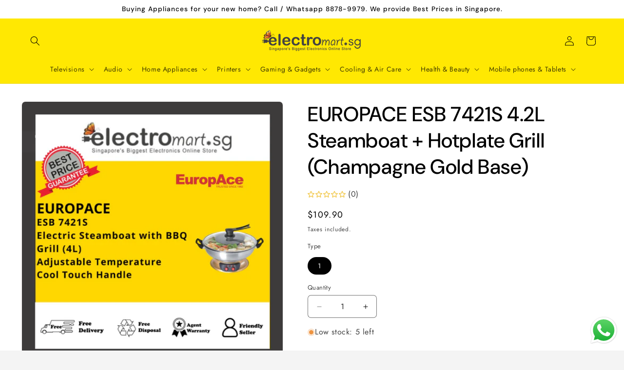

--- FILE ---
content_type: text/html; charset=utf-8
request_url: https://electromart.sg/products/europace-esb-7421s-4-2l-steamboat-hotplate-grill-champagne-gold-base
body_size: 44534
content:
<!doctype html>
<html class="js" lang="en">
  <head>
    <meta charset="utf-8">
    <meta http-equiv="X-UA-Compatible" content="IE=edge">
    <meta name="viewport" content="width=device-width,initial-scale=1">
    <meta name="theme-color" content="">
    <link rel="canonical" href="https://electromart.sg/products/europace-esb-7421s-4-2l-steamboat-hotplate-grill-champagne-gold-base"><link rel="icon" type="image/png" href="//electromart.sg/cdn/shop/files/electromart_1_230x_2x_6cb34d32-f71f-4bea-8430-58e245c9b32f.webp?crop=center&height=32&v=1761558943&width=32"><link rel="preconnect" href="https://fonts.shopifycdn.com" crossorigin><title>
      EUROPACE ESB 7421S 4.2L Steamboat + Hotplate Grill (Champagne Gold Bas
 &ndash; Electromart.sg Pte Ltd</title>

    
      <meta name="description" content="Product details of EuropAce ESB 7421S – 4.0L Electric Steamboat with BBQ Grill Product Description: - 4L 304 Stainless Steel Pot - 2 Switches Control For Steamboat &amp;amp; Grill - Steamboat &amp;amp; Grill Can Be Used Individually - Removable Stainless Steel Pot For Easy Cleaning - Adjustable Temperature - Cool Touch Handle ">
    

    

<meta property="og:site_name" content="Electromart.sg Pte Ltd">
<meta property="og:url" content="https://electromart.sg/products/europace-esb-7421s-4-2l-steamboat-hotplate-grill-champagne-gold-base">
<meta property="og:title" content="EUROPACE ESB 7421S 4.2L Steamboat + Hotplate Grill (Champagne Gold Bas">
<meta property="og:type" content="product">
<meta property="og:description" content="Product details of EuropAce ESB 7421S – 4.0L Electric Steamboat with BBQ Grill Product Description: - 4L 304 Stainless Steel Pot - 2 Switches Control For Steamboat &amp;amp; Grill - Steamboat &amp;amp; Grill Can Be Used Individually - Removable Stainless Steel Pot For Easy Cleaning - Adjustable Temperature - Cool Touch Handle "><meta property="og:image" content="http://electromart.sg/cdn/shop/files/sg-11134201-7qvd9-lhof8lf88ijy7f.jpg?v=1691656323">
  <meta property="og:image:secure_url" content="https://electromart.sg/cdn/shop/files/sg-11134201-7qvd9-lhof8lf88ijy7f.jpg?v=1691656323">
  <meta property="og:image:width" content="1024">
  <meta property="og:image:height" content="1024"><meta property="og:price:amount" content="109.90">
  <meta property="og:price:currency" content="SGD"><meta name="twitter:card" content="summary_large_image">
<meta name="twitter:title" content="EUROPACE ESB 7421S 4.2L Steamboat + Hotplate Grill (Champagne Gold Bas">
<meta name="twitter:description" content="Product details of EuropAce ESB 7421S – 4.0L Electric Steamboat with BBQ Grill Product Description: - 4L 304 Stainless Steel Pot - 2 Switches Control For Steamboat &amp;amp; Grill - Steamboat &amp;amp; Grill Can Be Used Individually - Removable Stainless Steel Pot For Easy Cleaning - Adjustable Temperature - Cool Touch Handle ">


    <script src="//electromart.sg/cdn/shop/t/14/assets/constants.js?v=132983761750457495441766047460" defer="defer"></script>
    <script src="//electromart.sg/cdn/shop/t/14/assets/pubsub.js?v=25310214064522200911766047461" defer="defer"></script>
    <script src="//electromart.sg/cdn/shop/t/14/assets/global.js?v=7301445359237545521766047460" defer="defer"></script>
    <script src="//electromart.sg/cdn/shop/t/14/assets/details-disclosure.js?v=13653116266235556501766047460" defer="defer"></script>
    <script src="//electromart.sg/cdn/shop/t/14/assets/details-modal.js?v=25581673532751508451766047460" defer="defer"></script>
    <script src="//electromart.sg/cdn/shop/t/14/assets/search-form.js?v=133129549252120666541766047461" defer="defer"></script><script src="//electromart.sg/cdn/shop/t/14/assets/animations.js?v=88693664871331136111766047460" defer="defer"></script><script>window.performance && window.performance.mark && window.performance.mark('shopify.content_for_header.start');</script><meta name="google-site-verification" content="FVpskS601yR9DIUv5kIFH88ejiGSxhOXhIksJr-a6kQ">
<meta id="shopify-digital-wallet" name="shopify-digital-wallet" content="/69997658430/digital_wallets/dialog">
<meta name="shopify-checkout-api-token" content="6671a105616716b279b2a9cce32cb6b0">
<meta id="in-context-paypal-metadata" data-shop-id="69997658430" data-venmo-supported="false" data-environment="production" data-locale="en_US" data-paypal-v4="true" data-currency="SGD">
<link rel="alternate" type="application/json+oembed" href="https://electromart.sg/products/europace-esb-7421s-4-2l-steamboat-hotplate-grill-champagne-gold-base.oembed">
<script async="async" src="/checkouts/internal/preloads.js?locale=en-SG"></script>
<script id="shopify-features" type="application/json">{"accessToken":"6671a105616716b279b2a9cce32cb6b0","betas":["rich-media-storefront-analytics"],"domain":"electromart.sg","predictiveSearch":true,"shopId":69997658430,"locale":"en"}</script>
<script>var Shopify = Shopify || {};
Shopify.shop = "electromart-sg.myshopify.com";
Shopify.locale = "en";
Shopify.currency = {"active":"SGD","rate":"1.0"};
Shopify.country = "SG";
Shopify.theme = {"name":"Updated copy of Trade","id":183274766654,"schema_name":"Trade","schema_version":"15.4.1","theme_store_id":2699,"role":"main"};
Shopify.theme.handle = "null";
Shopify.theme.style = {"id":null,"handle":null};
Shopify.cdnHost = "electromart.sg/cdn";
Shopify.routes = Shopify.routes || {};
Shopify.routes.root = "/";</script>
<script type="module">!function(o){(o.Shopify=o.Shopify||{}).modules=!0}(window);</script>
<script>!function(o){function n(){var o=[];function n(){o.push(Array.prototype.slice.apply(arguments))}return n.q=o,n}var t=o.Shopify=o.Shopify||{};t.loadFeatures=n(),t.autoloadFeatures=n()}(window);</script>
<script id="shop-js-analytics" type="application/json">{"pageType":"product"}</script>
<script defer="defer" async type="module" src="//electromart.sg/cdn/shopifycloud/shop-js/modules/v2/client.init-shop-cart-sync_BT-GjEfc.en.esm.js"></script>
<script defer="defer" async type="module" src="//electromart.sg/cdn/shopifycloud/shop-js/modules/v2/chunk.common_D58fp_Oc.esm.js"></script>
<script defer="defer" async type="module" src="//electromart.sg/cdn/shopifycloud/shop-js/modules/v2/chunk.modal_xMitdFEc.esm.js"></script>
<script type="module">
  await import("//electromart.sg/cdn/shopifycloud/shop-js/modules/v2/client.init-shop-cart-sync_BT-GjEfc.en.esm.js");
await import("//electromart.sg/cdn/shopifycloud/shop-js/modules/v2/chunk.common_D58fp_Oc.esm.js");
await import("//electromart.sg/cdn/shopifycloud/shop-js/modules/v2/chunk.modal_xMitdFEc.esm.js");

  window.Shopify.SignInWithShop?.initShopCartSync?.({"fedCMEnabled":true,"windoidEnabled":true});

</script>
<script>(function() {
  var isLoaded = false;
  function asyncLoad() {
    if (isLoaded) return;
    isLoaded = true;
    var urls = ["https:\/\/cdn.shopify.com\/s\/files\/1\/0699\/9765\/8430\/t\/3\/assets\/rev_69997658430.js?v=1741051364\u0026shop=electromart-sg.myshopify.com","https:\/\/cdn-bundler.nice-team.net\/app\/js\/bundler.js?shop=electromart-sg.myshopify.com"];
    for (var i = 0; i < urls.length; i++) {
      var s = document.createElement('script');
      s.type = 'text/javascript';
      s.async = true;
      s.src = urls[i];
      var x = document.getElementsByTagName('script')[0];
      x.parentNode.insertBefore(s, x);
    }
  };
  if(window.attachEvent) {
    window.attachEvent('onload', asyncLoad);
  } else {
    window.addEventListener('load', asyncLoad, false);
  }
})();</script>
<script id="__st">var __st={"a":69997658430,"offset":28800,"reqid":"e54dd5c1-e98e-472a-b3c8-24d8f161fef5-1769141920","pageurl":"electromart.sg\/products\/europace-esb-7421s-4-2l-steamboat-hotplate-grill-champagne-gold-base","u":"58a70fd39958","p":"product","rtyp":"product","rid":9569673249086};</script>
<script>window.ShopifyPaypalV4VisibilityTracking = true;</script>
<script id="captcha-bootstrap">!function(){'use strict';const t='contact',e='account',n='new_comment',o=[[t,t],['blogs',n],['comments',n],[t,'customer']],c=[[e,'customer_login'],[e,'guest_login'],[e,'recover_customer_password'],[e,'create_customer']],r=t=>t.map((([t,e])=>`form[action*='/${t}']:not([data-nocaptcha='true']) input[name='form_type'][value='${e}']`)).join(','),a=t=>()=>t?[...document.querySelectorAll(t)].map((t=>t.form)):[];function s(){const t=[...o],e=r(t);return a(e)}const i='password',u='form_key',d=['recaptcha-v3-token','g-recaptcha-response','h-captcha-response',i],f=()=>{try{return window.sessionStorage}catch{return}},m='__shopify_v',_=t=>t.elements[u];function p(t,e,n=!1){try{const o=window.sessionStorage,c=JSON.parse(o.getItem(e)),{data:r}=function(t){const{data:e,action:n}=t;return t[m]||n?{data:e,action:n}:{data:t,action:n}}(c);for(const[e,n]of Object.entries(r))t.elements[e]&&(t.elements[e].value=n);n&&o.removeItem(e)}catch(o){console.error('form repopulation failed',{error:o})}}const l='form_type',E='cptcha';function T(t){t.dataset[E]=!0}const w=window,h=w.document,L='Shopify',v='ce_forms',y='captcha';let A=!1;((t,e)=>{const n=(g='f06e6c50-85a8-45c8-87d0-21a2b65856fe',I='https://cdn.shopify.com/shopifycloud/storefront-forms-hcaptcha/ce_storefront_forms_captcha_hcaptcha.v1.5.2.iife.js',D={infoText:'Protected by hCaptcha',privacyText:'Privacy',termsText:'Terms'},(t,e,n)=>{const o=w[L][v],c=o.bindForm;if(c)return c(t,g,e,D).then(n);var r;o.q.push([[t,g,e,D],n]),r=I,A||(h.body.append(Object.assign(h.createElement('script'),{id:'captcha-provider',async:!0,src:r})),A=!0)});var g,I,D;w[L]=w[L]||{},w[L][v]=w[L][v]||{},w[L][v].q=[],w[L][y]=w[L][y]||{},w[L][y].protect=function(t,e){n(t,void 0,e),T(t)},Object.freeze(w[L][y]),function(t,e,n,w,h,L){const[v,y,A,g]=function(t,e,n){const i=e?o:[],u=t?c:[],d=[...i,...u],f=r(d),m=r(i),_=r(d.filter((([t,e])=>n.includes(e))));return[a(f),a(m),a(_),s()]}(w,h,L),I=t=>{const e=t.target;return e instanceof HTMLFormElement?e:e&&e.form},D=t=>v().includes(t);t.addEventListener('submit',(t=>{const e=I(t);if(!e)return;const n=D(e)&&!e.dataset.hcaptchaBound&&!e.dataset.recaptchaBound,o=_(e),c=g().includes(e)&&(!o||!o.value);(n||c)&&t.preventDefault(),c&&!n&&(function(t){try{if(!f())return;!function(t){const e=f();if(!e)return;const n=_(t);if(!n)return;const o=n.value;o&&e.removeItem(o)}(t);const e=Array.from(Array(32),(()=>Math.random().toString(36)[2])).join('');!function(t,e){_(t)||t.append(Object.assign(document.createElement('input'),{type:'hidden',name:u})),t.elements[u].value=e}(t,e),function(t,e){const n=f();if(!n)return;const o=[...t.querySelectorAll(`input[type='${i}']`)].map((({name:t})=>t)),c=[...d,...o],r={};for(const[a,s]of new FormData(t).entries())c.includes(a)||(r[a]=s);n.setItem(e,JSON.stringify({[m]:1,action:t.action,data:r}))}(t,e)}catch(e){console.error('failed to persist form',e)}}(e),e.submit())}));const S=(t,e)=>{t&&!t.dataset[E]&&(n(t,e.some((e=>e===t))),T(t))};for(const o of['focusin','change'])t.addEventListener(o,(t=>{const e=I(t);D(e)&&S(e,y())}));const B=e.get('form_key'),M=e.get(l),P=B&&M;t.addEventListener('DOMContentLoaded',(()=>{const t=y();if(P)for(const e of t)e.elements[l].value===M&&p(e,B);[...new Set([...A(),...v().filter((t=>'true'===t.dataset.shopifyCaptcha))])].forEach((e=>S(e,t)))}))}(h,new URLSearchParams(w.location.search),n,t,e,['guest_login'])})(!0,!0)}();</script>
<script integrity="sha256-4kQ18oKyAcykRKYeNunJcIwy7WH5gtpwJnB7kiuLZ1E=" data-source-attribution="shopify.loadfeatures" defer="defer" src="//electromart.sg/cdn/shopifycloud/storefront/assets/storefront/load_feature-a0a9edcb.js" crossorigin="anonymous"></script>
<script data-source-attribution="shopify.dynamic_checkout.dynamic.init">var Shopify=Shopify||{};Shopify.PaymentButton=Shopify.PaymentButton||{isStorefrontPortableWallets:!0,init:function(){window.Shopify.PaymentButton.init=function(){};var t=document.createElement("script");t.src="https://electromart.sg/cdn/shopifycloud/portable-wallets/latest/portable-wallets.en.js",t.type="module",document.head.appendChild(t)}};
</script>
<script data-source-attribution="shopify.dynamic_checkout.buyer_consent">
  function portableWalletsHideBuyerConsent(e){var t=document.getElementById("shopify-buyer-consent"),n=document.getElementById("shopify-subscription-policy-button");t&&n&&(t.classList.add("hidden"),t.setAttribute("aria-hidden","true"),n.removeEventListener("click",e))}function portableWalletsShowBuyerConsent(e){var t=document.getElementById("shopify-buyer-consent"),n=document.getElementById("shopify-subscription-policy-button");t&&n&&(t.classList.remove("hidden"),t.removeAttribute("aria-hidden"),n.addEventListener("click",e))}window.Shopify?.PaymentButton&&(window.Shopify.PaymentButton.hideBuyerConsent=portableWalletsHideBuyerConsent,window.Shopify.PaymentButton.showBuyerConsent=portableWalletsShowBuyerConsent);
</script>
<script>
  function portableWalletsCleanup(e){e&&e.src&&console.error("Failed to load portable wallets script "+e.src);var t=document.querySelectorAll("shopify-accelerated-checkout .shopify-payment-button__skeleton, shopify-accelerated-checkout-cart .wallet-cart-button__skeleton"),e=document.getElementById("shopify-buyer-consent");for(let e=0;e<t.length;e++)t[e].remove();e&&e.remove()}function portableWalletsNotLoadedAsModule(e){e instanceof ErrorEvent&&"string"==typeof e.message&&e.message.includes("import.meta")&&"string"==typeof e.filename&&e.filename.includes("portable-wallets")&&(window.removeEventListener("error",portableWalletsNotLoadedAsModule),window.Shopify.PaymentButton.failedToLoad=e,"loading"===document.readyState?document.addEventListener("DOMContentLoaded",window.Shopify.PaymentButton.init):window.Shopify.PaymentButton.init())}window.addEventListener("error",portableWalletsNotLoadedAsModule);
</script>

<script type="module" src="https://electromart.sg/cdn/shopifycloud/portable-wallets/latest/portable-wallets.en.js" onError="portableWalletsCleanup(this)" crossorigin="anonymous"></script>
<script nomodule>
  document.addEventListener("DOMContentLoaded", portableWalletsCleanup);
</script>

<link id="shopify-accelerated-checkout-styles" rel="stylesheet" media="screen" href="https://electromart.sg/cdn/shopifycloud/portable-wallets/latest/accelerated-checkout-backwards-compat.css" crossorigin="anonymous">
<style id="shopify-accelerated-checkout-cart">
        #shopify-buyer-consent {
  margin-top: 1em;
  display: inline-block;
  width: 100%;
}

#shopify-buyer-consent.hidden {
  display: none;
}

#shopify-subscription-policy-button {
  background: none;
  border: none;
  padding: 0;
  text-decoration: underline;
  font-size: inherit;
  cursor: pointer;
}

#shopify-subscription-policy-button::before {
  box-shadow: none;
}

      </style>
<script id="sections-script" data-sections="header" defer="defer" src="//electromart.sg/cdn/shop/t/14/compiled_assets/scripts.js?v=15002"></script>
<script>window.performance && window.performance.mark && window.performance.mark('shopify.content_for_header.end');</script>


    <style data-shopify>
      @font-face {
  font-family: Jost;
  font-weight: 400;
  font-style: normal;
  font-display: swap;
  src: url("//electromart.sg/cdn/fonts/jost/jost_n4.d47a1b6347ce4a4c9f437608011273009d91f2b7.woff2") format("woff2"),
       url("//electromart.sg/cdn/fonts/jost/jost_n4.791c46290e672b3f85c3d1c651ef2efa3819eadd.woff") format("woff");
}

      @font-face {
  font-family: Jost;
  font-weight: 700;
  font-style: normal;
  font-display: swap;
  src: url("//electromart.sg/cdn/fonts/jost/jost_n7.921dc18c13fa0b0c94c5e2517ffe06139c3615a3.woff2") format("woff2"),
       url("//electromart.sg/cdn/fonts/jost/jost_n7.cbfc16c98c1e195f46c536e775e4e959c5f2f22b.woff") format("woff");
}

      @font-face {
  font-family: Jost;
  font-weight: 400;
  font-style: italic;
  font-display: swap;
  src: url("//electromart.sg/cdn/fonts/jost/jost_i4.b690098389649750ada222b9763d55796c5283a5.woff2") format("woff2"),
       url("//electromart.sg/cdn/fonts/jost/jost_i4.fd766415a47e50b9e391ae7ec04e2ae25e7e28b0.woff") format("woff");
}

      @font-face {
  font-family: Jost;
  font-weight: 700;
  font-style: italic;
  font-display: swap;
  src: url("//electromart.sg/cdn/fonts/jost/jost_i7.d8201b854e41e19d7ed9b1a31fe4fe71deea6d3f.woff2") format("woff2"),
       url("//electromart.sg/cdn/fonts/jost/jost_i7.eae515c34e26b6c853efddc3fc0c552e0de63757.woff") format("woff");
}

      @font-face {
  font-family: "DM Sans";
  font-weight: 500;
  font-style: normal;
  font-display: swap;
  src: url("//electromart.sg/cdn/fonts/dm_sans/dmsans_n5.8a0f1984c77eb7186ceb87c4da2173ff65eb012e.woff2") format("woff2"),
       url("//electromart.sg/cdn/fonts/dm_sans/dmsans_n5.9ad2e755a89e15b3d6c53259daad5fc9609888e6.woff") format("woff");
}


      
        :root,
        .color-scheme-1 {
          --color-background: 244,244,244;
        
          --gradient-background: #f4f4f4;
        

        

        --color-foreground: 43,44,45;
        --color-background-contrast: 180,180,180;
        --color-shadow: 0,17,40;
        --color-button: 183,172,162;
        --color-button-text: 38,38,38;
        --color-secondary-button: 244,244,244;
        --color-secondary-button-text: 0,17,40;
        --color-link: 0,17,40;
        --color-badge-foreground: 43,44,45;
        --color-badge-background: 244,244,244;
        --color-badge-border: 43,44,45;
        --payment-terms-background-color: rgb(244 244 244);
      }
      
        
        .color-scheme-2 {
          --color-background: 255,255,255;
        
          --gradient-background: #ffffff;
        

        

        --color-foreground: 0,0,0;
        --color-background-contrast: 191,191,191;
        --color-shadow: 0,17,40;
        --color-button: 0,50,73;
        --color-button-text: 255,255,255;
        --color-secondary-button: 255,255,255;
        --color-secondary-button-text: 121,117,114;
        --color-link: 121,117,114;
        --color-badge-foreground: 0,0,0;
        --color-badge-background: 255,255,255;
        --color-badge-border: 0,0,0;
        --payment-terms-background-color: rgb(255 255 255);
      }
      
        
        .color-scheme-3 {
          --color-background: 255,232,2;
        
          --gradient-background: #ffe802;
        

        

        --color-foreground: 0,0,0;
        --color-background-contrast: 130,118,0;
        --color-shadow: 0,17,40;
        --color-button: 253,253,253;
        --color-button-text: 38,38,38;
        --color-secondary-button: 255,232,2;
        --color-secondary-button-text: 84,72,60;
        --color-link: 84,72,60;
        --color-badge-foreground: 0,0,0;
        --color-badge-background: 255,232,2;
        --color-badge-border: 0,0,0;
        --payment-terms-background-color: rgb(255 232 2);
      }
      
        
        .color-scheme-4 {
          --color-background: 28,34,40;
        
          --gradient-background: #1c2228;
        

        

        --color-foreground: 255,255,255;
        --color-background-contrast: 39,47,55;
        --color-shadow: 0,17,40;
        --color-button: 255,255,255;
        --color-button-text: 0,17,40;
        --color-secondary-button: 28,34,40;
        --color-secondary-button-text: 255,255,255;
        --color-link: 255,255,255;
        --color-badge-foreground: 255,255,255;
        --color-badge-background: 28,34,40;
        --color-badge-border: 255,255,255;
        --payment-terms-background-color: rgb(28 34 40);
      }
      
        
        .color-scheme-5 {
          --color-background: 50,56,65;
        
          --gradient-background: #323841;
        

        

        --color-foreground: 255,255,255;
        --color-background-contrast: 61,68,79;
        --color-shadow: 0,17,40;
        --color-button: 183,172,162;
        --color-button-text: 38,38,38;
        --color-secondary-button: 50,56,65;
        --color-secondary-button-text: 255,255,255;
        --color-link: 255,255,255;
        --color-badge-foreground: 255,255,255;
        --color-badge-background: 50,56,65;
        --color-badge-border: 255,255,255;
        --payment-terms-background-color: rgb(50 56 65);
      }
      

      body, .color-scheme-1, .color-scheme-2, .color-scheme-3, .color-scheme-4, .color-scheme-5 {
        color: rgba(var(--color-foreground), 0.75);
        background-color: rgb(var(--color-background));
      }

      :root {
        --font-body-family: Jost, sans-serif;
        --font-body-style: normal;
        --font-body-weight: 400;
        --font-body-weight-bold: 700;

        --font-heading-family: "DM Sans", sans-serif;
        --font-heading-style: normal;
        --font-heading-weight: 500;

        --font-body-scale: 1.0;
        --font-heading-scale: 1.05;

        --media-padding: px;
        --media-border-opacity: 0.05;
        --media-border-width: 1px;
        --media-radius: 8px;
        --media-shadow-opacity: 0.0;
        --media-shadow-horizontal-offset: 0px;
        --media-shadow-vertical-offset: 4px;
        --media-shadow-blur-radius: 5px;
        --media-shadow-visible: 0;

        --page-width: 140rem;
        --page-width-margin: 0rem;

        --product-card-image-padding: 1.2rem;
        --product-card-corner-radius: 0.8rem;
        --product-card-text-alignment: left;
        --product-card-border-width: 0.0rem;
        --product-card-border-opacity: 0.1;
        --product-card-shadow-opacity: 0.0;
        --product-card-shadow-visible: 0;
        --product-card-shadow-horizontal-offset: 0.0rem;
        --product-card-shadow-vertical-offset: 0.4rem;
        --product-card-shadow-blur-radius: 0.5rem;

        --collection-card-image-padding: 0.0rem;
        --collection-card-corner-radius: 0.8rem;
        --collection-card-text-alignment: left;
        --collection-card-border-width: 0.0rem;
        --collection-card-border-opacity: 0.1;
        --collection-card-shadow-opacity: 0.0;
        --collection-card-shadow-visible: 0;
        --collection-card-shadow-horizontal-offset: 0.0rem;
        --collection-card-shadow-vertical-offset: 0.4rem;
        --collection-card-shadow-blur-radius: 0.5rem;

        --blog-card-image-padding: 0.0rem;
        --blog-card-corner-radius: 0.8rem;
        --blog-card-text-alignment: left;
        --blog-card-border-width: 0.0rem;
        --blog-card-border-opacity: 0.1;
        --blog-card-shadow-opacity: 0.0;
        --blog-card-shadow-visible: 0;
        --blog-card-shadow-horizontal-offset: 0.0rem;
        --blog-card-shadow-vertical-offset: 0.4rem;
        --blog-card-shadow-blur-radius: 0.5rem;

        --badge-corner-radius: 4.0rem;

        --popup-border-width: 1px;
        --popup-border-opacity: 0.1;
        --popup-corner-radius: 8px;
        --popup-shadow-opacity: 0.05;
        --popup-shadow-horizontal-offset: 0px;
        --popup-shadow-vertical-offset: 4px;
        --popup-shadow-blur-radius: 5px;

        --drawer-border-width: 1px;
        --drawer-border-opacity: 0.1;
        --drawer-shadow-opacity: 0.0;
        --drawer-shadow-horizontal-offset: 0px;
        --drawer-shadow-vertical-offset: 4px;
        --drawer-shadow-blur-radius: 5px;

        --spacing-sections-desktop: 0px;
        --spacing-sections-mobile: 0px;

        --grid-desktop-vertical-spacing: 12px;
        --grid-desktop-horizontal-spacing: 12px;
        --grid-mobile-vertical-spacing: 6px;
        --grid-mobile-horizontal-spacing: 6px;

        --text-boxes-border-opacity: 0.1;
        --text-boxes-border-width: 0px;
        --text-boxes-radius: 8px;
        --text-boxes-shadow-opacity: 0.0;
        --text-boxes-shadow-visible: 0;
        --text-boxes-shadow-horizontal-offset: 0px;
        --text-boxes-shadow-vertical-offset: 4px;
        --text-boxes-shadow-blur-radius: 5px;

        --buttons-radius: 6px;
        --buttons-radius-outset: 7px;
        --buttons-border-width: 1px;
        --buttons-border-opacity: 1.0;
        --buttons-shadow-opacity: 0.0;
        --buttons-shadow-visible: 0;
        --buttons-shadow-horizontal-offset: 0px;
        --buttons-shadow-vertical-offset: 4px;
        --buttons-shadow-blur-radius: 5px;
        --buttons-border-offset: 0.3px;

        --inputs-radius: 6px;
        --inputs-border-width: 1px;
        --inputs-border-opacity: 0.55;
        --inputs-shadow-opacity: 0.0;
        --inputs-shadow-horizontal-offset: 0px;
        --inputs-margin-offset: 0px;
        --inputs-shadow-vertical-offset: 4px;
        --inputs-shadow-blur-radius: 5px;
        --inputs-radius-outset: 7px;

        --variant-pills-radius: 40px;
        --variant-pills-border-width: 1px;
        --variant-pills-border-opacity: 0.55;
        --variant-pills-shadow-opacity: 0.0;
        --variant-pills-shadow-horizontal-offset: 0px;
        --variant-pills-shadow-vertical-offset: 4px;
        --variant-pills-shadow-blur-radius: 5px;
      }

      *,
      *::before,
      *::after {
        box-sizing: inherit;
      }

      html {
        box-sizing: border-box;
        font-size: calc(var(--font-body-scale) * 62.5%);
        height: 100%;
      }

      body {
        display: grid;
        grid-template-rows: auto auto 1fr auto;
        grid-template-columns: 100%;
        min-height: 100%;
        margin: 0;
        font-size: 1.5rem;
        letter-spacing: 0.06rem;
        line-height: calc(1 + 0.8 / var(--font-body-scale));
        font-family: var(--font-body-family);
        font-style: var(--font-body-style);
        font-weight: var(--font-body-weight);
      }

      @media screen and (min-width: 750px) {
        body {
          font-size: 1.6rem;
        }
      }
    </style>

    <link href="//electromart.sg/cdn/shop/t/14/assets/base.css?v=159841507637079171801766047460" rel="stylesheet" type="text/css" media="all" />
    <link rel="stylesheet" href="//electromart.sg/cdn/shop/t/14/assets/component-cart-items.css?v=13033300910818915211766047460" media="print" onload="this.media='all'">
      <link rel="preload" as="font" href="//electromart.sg/cdn/fonts/jost/jost_n4.d47a1b6347ce4a4c9f437608011273009d91f2b7.woff2" type="font/woff2" crossorigin>
      

      <link rel="preload" as="font" href="//electromart.sg/cdn/fonts/dm_sans/dmsans_n5.8a0f1984c77eb7186ceb87c4da2173ff65eb012e.woff2" type="font/woff2" crossorigin>
      
<link
        rel="stylesheet"
        href="//electromart.sg/cdn/shop/t/14/assets/component-predictive-search.css?v=118923337488134913561766047460"
        media="print"
        onload="this.media='all'"
      ><script>
      if (Shopify.designMode) {
        document.documentElement.classList.add('shopify-design-mode');
      }
    </script>
  <!-- BEGIN app block: shopify://apps/bundler/blocks/bundler-script-append/7a6ae1b8-3b16-449b-8429-8bb89a62c664 --><script defer="defer">
	/**	Bundler script loader, version number: 2.0 */
	(function(){
		var loadScript=function(a,b){var c=document.createElement("script");c.type="text/javascript",c.readyState?c.onreadystatechange=function(){("loaded"==c.readyState||"complete"==c.readyState)&&(c.onreadystatechange=null,b())}:c.onload=function(){b()},c.src=a,document.getElementsByTagName("head")[0].appendChild(c)};
		appendScriptUrl('electromart-sg.myshopify.com');

		// get script url and append timestamp of last change
		function appendScriptUrl(shop) {

			var timeStamp = Math.floor(Date.now() / (1000*1*1));
			var timestampUrl = 'https://bundler.nice-team.net/app/shop/status/'+shop+'.js?'+timeStamp;

			loadScript(timestampUrl, function() {
				// append app script
				if (typeof bundler_settings_updated == 'undefined') {
					console.log('settings are undefined');
					bundler_settings_updated = 'default-by-script';
				}
				var scriptUrl = "https://cdn-bundler.nice-team.net/app/js/bundler-script.js?shop="+shop+"&"+bundler_settings_updated;
				loadScript(scriptUrl, function(){});
			});
		}
	})();

	var BndlrScriptAppended = true;
	
</script>

<!-- END app block --><script src="https://cdn.shopify.com/extensions/55fefd76-35ff-4656-98b5-29ebc814b57d/tydal-reviews-21/assets/rev-app-embed.js" type="text/javascript" defer="defer"></script>
<script src="https://cdn.shopify.com/extensions/019b6dda-9f81-7c8b-b5f5-7756ae4a26fb/dondy-whatsapp-chat-widget-85/assets/ChatBubble.js" type="text/javascript" defer="defer"></script>
<link href="https://cdn.shopify.com/extensions/019b6dda-9f81-7c8b-b5f5-7756ae4a26fb/dondy-whatsapp-chat-widget-85/assets/ChatBubble.css" rel="stylesheet" type="text/css" media="all">
<link href="https://monorail-edge.shopifysvc.com" rel="dns-prefetch">
<script>(function(){if ("sendBeacon" in navigator && "performance" in window) {try {var session_token_from_headers = performance.getEntriesByType('navigation')[0].serverTiming.find(x => x.name == '_s').description;} catch {var session_token_from_headers = undefined;}var session_cookie_matches = document.cookie.match(/_shopify_s=([^;]*)/);var session_token_from_cookie = session_cookie_matches && session_cookie_matches.length === 2 ? session_cookie_matches[1] : "";var session_token = session_token_from_headers || session_token_from_cookie || "";function handle_abandonment_event(e) {var entries = performance.getEntries().filter(function(entry) {return /monorail-edge.shopifysvc.com/.test(entry.name);});if (!window.abandonment_tracked && entries.length === 0) {window.abandonment_tracked = true;var currentMs = Date.now();var navigation_start = performance.timing.navigationStart;var payload = {shop_id: 69997658430,url: window.location.href,navigation_start,duration: currentMs - navigation_start,session_token,page_type: "product"};window.navigator.sendBeacon("https://monorail-edge.shopifysvc.com/v1/produce", JSON.stringify({schema_id: "online_store_buyer_site_abandonment/1.1",payload: payload,metadata: {event_created_at_ms: currentMs,event_sent_at_ms: currentMs}}));}}window.addEventListener('pagehide', handle_abandonment_event);}}());</script>
<script id="web-pixels-manager-setup">(function e(e,d,r,n,o){if(void 0===o&&(o={}),!Boolean(null===(a=null===(i=window.Shopify)||void 0===i?void 0:i.analytics)||void 0===a?void 0:a.replayQueue)){var i,a;window.Shopify=window.Shopify||{};var t=window.Shopify;t.analytics=t.analytics||{};var s=t.analytics;s.replayQueue=[],s.publish=function(e,d,r){return s.replayQueue.push([e,d,r]),!0};try{self.performance.mark("wpm:start")}catch(e){}var l=function(){var e={modern:/Edge?\/(1{2}[4-9]|1[2-9]\d|[2-9]\d{2}|\d{4,})\.\d+(\.\d+|)|Firefox\/(1{2}[4-9]|1[2-9]\d|[2-9]\d{2}|\d{4,})\.\d+(\.\d+|)|Chrom(ium|e)\/(9{2}|\d{3,})\.\d+(\.\d+|)|(Maci|X1{2}).+ Version\/(15\.\d+|(1[6-9]|[2-9]\d|\d{3,})\.\d+)([,.]\d+|)( \(\w+\)|)( Mobile\/\w+|) Safari\/|Chrome.+OPR\/(9{2}|\d{3,})\.\d+\.\d+|(CPU[ +]OS|iPhone[ +]OS|CPU[ +]iPhone|CPU IPhone OS|CPU iPad OS)[ +]+(15[._]\d+|(1[6-9]|[2-9]\d|\d{3,})[._]\d+)([._]\d+|)|Android:?[ /-](13[3-9]|1[4-9]\d|[2-9]\d{2}|\d{4,})(\.\d+|)(\.\d+|)|Android.+Firefox\/(13[5-9]|1[4-9]\d|[2-9]\d{2}|\d{4,})\.\d+(\.\d+|)|Android.+Chrom(ium|e)\/(13[3-9]|1[4-9]\d|[2-9]\d{2}|\d{4,})\.\d+(\.\d+|)|SamsungBrowser\/([2-9]\d|\d{3,})\.\d+/,legacy:/Edge?\/(1[6-9]|[2-9]\d|\d{3,})\.\d+(\.\d+|)|Firefox\/(5[4-9]|[6-9]\d|\d{3,})\.\d+(\.\d+|)|Chrom(ium|e)\/(5[1-9]|[6-9]\d|\d{3,})\.\d+(\.\d+|)([\d.]+$|.*Safari\/(?![\d.]+ Edge\/[\d.]+$))|(Maci|X1{2}).+ Version\/(10\.\d+|(1[1-9]|[2-9]\d|\d{3,})\.\d+)([,.]\d+|)( \(\w+\)|)( Mobile\/\w+|) Safari\/|Chrome.+OPR\/(3[89]|[4-9]\d|\d{3,})\.\d+\.\d+|(CPU[ +]OS|iPhone[ +]OS|CPU[ +]iPhone|CPU IPhone OS|CPU iPad OS)[ +]+(10[._]\d+|(1[1-9]|[2-9]\d|\d{3,})[._]\d+)([._]\d+|)|Android:?[ /-](13[3-9]|1[4-9]\d|[2-9]\d{2}|\d{4,})(\.\d+|)(\.\d+|)|Mobile Safari.+OPR\/([89]\d|\d{3,})\.\d+\.\d+|Android.+Firefox\/(13[5-9]|1[4-9]\d|[2-9]\d{2}|\d{4,})\.\d+(\.\d+|)|Android.+Chrom(ium|e)\/(13[3-9]|1[4-9]\d|[2-9]\d{2}|\d{4,})\.\d+(\.\d+|)|Android.+(UC? ?Browser|UCWEB|U3)[ /]?(15\.([5-9]|\d{2,})|(1[6-9]|[2-9]\d|\d{3,})\.\d+)\.\d+|SamsungBrowser\/(5\.\d+|([6-9]|\d{2,})\.\d+)|Android.+MQ{2}Browser\/(14(\.(9|\d{2,})|)|(1[5-9]|[2-9]\d|\d{3,})(\.\d+|))(\.\d+|)|K[Aa][Ii]OS\/(3\.\d+|([4-9]|\d{2,})\.\d+)(\.\d+|)/},d=e.modern,r=e.legacy,n=navigator.userAgent;return n.match(d)?"modern":n.match(r)?"legacy":"unknown"}(),u="modern"===l?"modern":"legacy",c=(null!=n?n:{modern:"",legacy:""})[u],f=function(e){return[e.baseUrl,"/wpm","/b",e.hashVersion,"modern"===e.buildTarget?"m":"l",".js"].join("")}({baseUrl:d,hashVersion:r,buildTarget:u}),m=function(e){var d=e.version,r=e.bundleTarget,n=e.surface,o=e.pageUrl,i=e.monorailEndpoint;return{emit:function(e){var a=e.status,t=e.errorMsg,s=(new Date).getTime(),l=JSON.stringify({metadata:{event_sent_at_ms:s},events:[{schema_id:"web_pixels_manager_load/3.1",payload:{version:d,bundle_target:r,page_url:o,status:a,surface:n,error_msg:t},metadata:{event_created_at_ms:s}}]});if(!i)return console&&console.warn&&console.warn("[Web Pixels Manager] No Monorail endpoint provided, skipping logging."),!1;try{return self.navigator.sendBeacon.bind(self.navigator)(i,l)}catch(e){}var u=new XMLHttpRequest;try{return u.open("POST",i,!0),u.setRequestHeader("Content-Type","text/plain"),u.send(l),!0}catch(e){return console&&console.warn&&console.warn("[Web Pixels Manager] Got an unhandled error while logging to Monorail."),!1}}}}({version:r,bundleTarget:l,surface:e.surface,pageUrl:self.location.href,monorailEndpoint:e.monorailEndpoint});try{o.browserTarget=l,function(e){var d=e.src,r=e.async,n=void 0===r||r,o=e.onload,i=e.onerror,a=e.sri,t=e.scriptDataAttributes,s=void 0===t?{}:t,l=document.createElement("script"),u=document.querySelector("head"),c=document.querySelector("body");if(l.async=n,l.src=d,a&&(l.integrity=a,l.crossOrigin="anonymous"),s)for(var f in s)if(Object.prototype.hasOwnProperty.call(s,f))try{l.dataset[f]=s[f]}catch(e){}if(o&&l.addEventListener("load",o),i&&l.addEventListener("error",i),u)u.appendChild(l);else{if(!c)throw new Error("Did not find a head or body element to append the script");c.appendChild(l)}}({src:f,async:!0,onload:function(){if(!function(){var e,d;return Boolean(null===(d=null===(e=window.Shopify)||void 0===e?void 0:e.analytics)||void 0===d?void 0:d.initialized)}()){var d=window.webPixelsManager.init(e)||void 0;if(d){var r=window.Shopify.analytics;r.replayQueue.forEach((function(e){var r=e[0],n=e[1],o=e[2];d.publishCustomEvent(r,n,o)})),r.replayQueue=[],r.publish=d.publishCustomEvent,r.visitor=d.visitor,r.initialized=!0}}},onerror:function(){return m.emit({status:"failed",errorMsg:"".concat(f," has failed to load")})},sri:function(e){var d=/^sha384-[A-Za-z0-9+/=]+$/;return"string"==typeof e&&d.test(e)}(c)?c:"",scriptDataAttributes:o}),m.emit({status:"loading"})}catch(e){m.emit({status:"failed",errorMsg:(null==e?void 0:e.message)||"Unknown error"})}}})({shopId: 69997658430,storefrontBaseUrl: "https://electromart.sg",extensionsBaseUrl: "https://extensions.shopifycdn.com/cdn/shopifycloud/web-pixels-manager",monorailEndpoint: "https://monorail-edge.shopifysvc.com/unstable/produce_batch",surface: "storefront-renderer",enabledBetaFlags: ["2dca8a86"],webPixelsConfigList: [{"id":"1565196606","configuration":"{\"pixelCode\":\"D18CR3BC77U1258RSK2G\"}","eventPayloadVersion":"v1","runtimeContext":"STRICT","scriptVersion":"22e92c2ad45662f435e4801458fb78cc","type":"APP","apiClientId":4383523,"privacyPurposes":["ANALYTICS","MARKETING","SALE_OF_DATA"],"dataSharingAdjustments":{"protectedCustomerApprovalScopes":["read_customer_address","read_customer_email","read_customer_name","read_customer_personal_data","read_customer_phone"]}},{"id":"1125712190","configuration":"{\"config\":\"{\\\"pixel_id\\\":\\\"AW-16829055911\\\",\\\"google_tag_ids\\\":[\\\"AW-16829055911\\\",\\\"GT-MJBNDFB6\\\"],\\\"target_country\\\":\\\"SG\\\",\\\"gtag_events\\\":[{\\\"type\\\":\\\"begin_checkout\\\",\\\"action_label\\\":\\\"AW-16829055911\\\/QEtLCLeVtJ0aEKeH3Ng-\\\"},{\\\"type\\\":\\\"search\\\",\\\"action_label\\\":\\\"AW-16829055911\\\/x0V4CLGVtJ0aEKeH3Ng-\\\"},{\\\"type\\\":\\\"view_item\\\",\\\"action_label\\\":[\\\"AW-16829055911\\\/8YsiCK6VtJ0aEKeH3Ng-\\\",\\\"MC-EQB9PJZ8EC\\\"]},{\\\"type\\\":\\\"purchase\\\",\\\"action_label\\\":[\\\"AW-16829055911\\\/UryvCKiVtJ0aEKeH3Ng-\\\",\\\"MC-EQB9PJZ8EC\\\"]},{\\\"type\\\":\\\"page_view\\\",\\\"action_label\\\":[\\\"AW-16829055911\\\/C9QtCKuVtJ0aEKeH3Ng-\\\",\\\"MC-EQB9PJZ8EC\\\"]},{\\\"type\\\":\\\"add_payment_info\\\",\\\"action_label\\\":\\\"AW-16829055911\\\/BN1HCLqVtJ0aEKeH3Ng-\\\"},{\\\"type\\\":\\\"add_to_cart\\\",\\\"action_label\\\":\\\"AW-16829055911\\\/PCVjCLSVtJ0aEKeH3Ng-\\\"}],\\\"enable_monitoring_mode\\\":false}\"}","eventPayloadVersion":"v1","runtimeContext":"OPEN","scriptVersion":"b2a88bafab3e21179ed38636efcd8a93","type":"APP","apiClientId":1780363,"privacyPurposes":[],"dataSharingAdjustments":{"protectedCustomerApprovalScopes":["read_customer_address","read_customer_email","read_customer_name","read_customer_personal_data","read_customer_phone"]}},{"id":"1086259518","configuration":"{\"pixel_id\":\"989240679771200\",\"pixel_type\":\"facebook_pixel\"}","eventPayloadVersion":"v1","runtimeContext":"OPEN","scriptVersion":"ca16bc87fe92b6042fbaa3acc2fbdaa6","type":"APP","apiClientId":2329312,"privacyPurposes":["ANALYTICS","MARKETING","SALE_OF_DATA"],"dataSharingAdjustments":{"protectedCustomerApprovalScopes":["read_customer_address","read_customer_email","read_customer_name","read_customer_personal_data","read_customer_phone"]}},{"id":"shopify-app-pixel","configuration":"{}","eventPayloadVersion":"v1","runtimeContext":"STRICT","scriptVersion":"0450","apiClientId":"shopify-pixel","type":"APP","privacyPurposes":["ANALYTICS","MARKETING"]},{"id":"shopify-custom-pixel","eventPayloadVersion":"v1","runtimeContext":"LAX","scriptVersion":"0450","apiClientId":"shopify-pixel","type":"CUSTOM","privacyPurposes":["ANALYTICS","MARKETING"]}],isMerchantRequest: false,initData: {"shop":{"name":"Electromart.sg Pte Ltd","paymentSettings":{"currencyCode":"SGD"},"myshopifyDomain":"electromart-sg.myshopify.com","countryCode":"SG","storefrontUrl":"https:\/\/electromart.sg"},"customer":null,"cart":null,"checkout":null,"productVariants":[{"price":{"amount":109.9,"currencyCode":"SGD"},"product":{"title":"EUROPACE ESB 7421S 4.2L Steamboat + Hotplate Grill (Champagne Gold Base)","vendor":"Europace","id":"9569673249086","untranslatedTitle":"EUROPACE ESB 7421S 4.2L Steamboat + Hotplate Grill (Champagne Gold Base)","url":"\/products\/europace-esb-7421s-4-2l-steamboat-hotplate-grill-champagne-gold-base","type":""},"id":"46345768501566","image":{"src":"\/\/electromart.sg\/cdn\/shop\/files\/sg-11134201-7qvd9-lhof8lf88ijy7f.jpg?v=1691656323"},"sku":"ESB 7421S","title":"1","untranslatedTitle":"1"}],"purchasingCompany":null},},"https://electromart.sg/cdn","fcfee988w5aeb613cpc8e4bc33m6693e112",{"modern":"","legacy":""},{"shopId":"69997658430","storefrontBaseUrl":"https:\/\/electromart.sg","extensionBaseUrl":"https:\/\/extensions.shopifycdn.com\/cdn\/shopifycloud\/web-pixels-manager","surface":"storefront-renderer","enabledBetaFlags":"[\"2dca8a86\"]","isMerchantRequest":"false","hashVersion":"fcfee988w5aeb613cpc8e4bc33m6693e112","publish":"custom","events":"[[\"page_viewed\",{}],[\"product_viewed\",{\"productVariant\":{\"price\":{\"amount\":109.9,\"currencyCode\":\"SGD\"},\"product\":{\"title\":\"EUROPACE ESB 7421S 4.2L Steamboat + Hotplate Grill (Champagne Gold Base)\",\"vendor\":\"Europace\",\"id\":\"9569673249086\",\"untranslatedTitle\":\"EUROPACE ESB 7421S 4.2L Steamboat + Hotplate Grill (Champagne Gold Base)\",\"url\":\"\/products\/europace-esb-7421s-4-2l-steamboat-hotplate-grill-champagne-gold-base\",\"type\":\"\"},\"id\":\"46345768501566\",\"image\":{\"src\":\"\/\/electromart.sg\/cdn\/shop\/files\/sg-11134201-7qvd9-lhof8lf88ijy7f.jpg?v=1691656323\"},\"sku\":\"ESB 7421S\",\"title\":\"1\",\"untranslatedTitle\":\"1\"}}]]"});</script><script>
  window.ShopifyAnalytics = window.ShopifyAnalytics || {};
  window.ShopifyAnalytics.meta = window.ShopifyAnalytics.meta || {};
  window.ShopifyAnalytics.meta.currency = 'SGD';
  var meta = {"product":{"id":9569673249086,"gid":"gid:\/\/shopify\/Product\/9569673249086","vendor":"Europace","type":"","handle":"europace-esb-7421s-4-2l-steamboat-hotplate-grill-champagne-gold-base","variants":[{"id":46345768501566,"price":10990,"name":"EUROPACE ESB 7421S 4.2L Steamboat + Hotplate Grill (Champagne Gold Base) - 1","public_title":"1","sku":"ESB 7421S"}],"remote":false},"page":{"pageType":"product","resourceType":"product","resourceId":9569673249086,"requestId":"e54dd5c1-e98e-472a-b3c8-24d8f161fef5-1769141920"}};
  for (var attr in meta) {
    window.ShopifyAnalytics.meta[attr] = meta[attr];
  }
</script>
<script class="analytics">
  (function () {
    var customDocumentWrite = function(content) {
      var jquery = null;

      if (window.jQuery) {
        jquery = window.jQuery;
      } else if (window.Checkout && window.Checkout.$) {
        jquery = window.Checkout.$;
      }

      if (jquery) {
        jquery('body').append(content);
      }
    };

    var hasLoggedConversion = function(token) {
      if (token) {
        return document.cookie.indexOf('loggedConversion=' + token) !== -1;
      }
      return false;
    }

    var setCookieIfConversion = function(token) {
      if (token) {
        var twoMonthsFromNow = new Date(Date.now());
        twoMonthsFromNow.setMonth(twoMonthsFromNow.getMonth() + 2);

        document.cookie = 'loggedConversion=' + token + '; expires=' + twoMonthsFromNow;
      }
    }

    var trekkie = window.ShopifyAnalytics.lib = window.trekkie = window.trekkie || [];
    if (trekkie.integrations) {
      return;
    }
    trekkie.methods = [
      'identify',
      'page',
      'ready',
      'track',
      'trackForm',
      'trackLink'
    ];
    trekkie.factory = function(method) {
      return function() {
        var args = Array.prototype.slice.call(arguments);
        args.unshift(method);
        trekkie.push(args);
        return trekkie;
      };
    };
    for (var i = 0; i < trekkie.methods.length; i++) {
      var key = trekkie.methods[i];
      trekkie[key] = trekkie.factory(key);
    }
    trekkie.load = function(config) {
      trekkie.config = config || {};
      trekkie.config.initialDocumentCookie = document.cookie;
      var first = document.getElementsByTagName('script')[0];
      var script = document.createElement('script');
      script.type = 'text/javascript';
      script.onerror = function(e) {
        var scriptFallback = document.createElement('script');
        scriptFallback.type = 'text/javascript';
        scriptFallback.onerror = function(error) {
                var Monorail = {
      produce: function produce(monorailDomain, schemaId, payload) {
        var currentMs = new Date().getTime();
        var event = {
          schema_id: schemaId,
          payload: payload,
          metadata: {
            event_created_at_ms: currentMs,
            event_sent_at_ms: currentMs
          }
        };
        return Monorail.sendRequest("https://" + monorailDomain + "/v1/produce", JSON.stringify(event));
      },
      sendRequest: function sendRequest(endpointUrl, payload) {
        // Try the sendBeacon API
        if (window && window.navigator && typeof window.navigator.sendBeacon === 'function' && typeof window.Blob === 'function' && !Monorail.isIos12()) {
          var blobData = new window.Blob([payload], {
            type: 'text/plain'
          });

          if (window.navigator.sendBeacon(endpointUrl, blobData)) {
            return true;
          } // sendBeacon was not successful

        } // XHR beacon

        var xhr = new XMLHttpRequest();

        try {
          xhr.open('POST', endpointUrl);
          xhr.setRequestHeader('Content-Type', 'text/plain');
          xhr.send(payload);
        } catch (e) {
          console.log(e);
        }

        return false;
      },
      isIos12: function isIos12() {
        return window.navigator.userAgent.lastIndexOf('iPhone; CPU iPhone OS 12_') !== -1 || window.navigator.userAgent.lastIndexOf('iPad; CPU OS 12_') !== -1;
      }
    };
    Monorail.produce('monorail-edge.shopifysvc.com',
      'trekkie_storefront_load_errors/1.1',
      {shop_id: 69997658430,
      theme_id: 183274766654,
      app_name: "storefront",
      context_url: window.location.href,
      source_url: "//electromart.sg/cdn/s/trekkie.storefront.8d95595f799fbf7e1d32231b9a28fd43b70c67d3.min.js"});

        };
        scriptFallback.async = true;
        scriptFallback.src = '//electromart.sg/cdn/s/trekkie.storefront.8d95595f799fbf7e1d32231b9a28fd43b70c67d3.min.js';
        first.parentNode.insertBefore(scriptFallback, first);
      };
      script.async = true;
      script.src = '//electromart.sg/cdn/s/trekkie.storefront.8d95595f799fbf7e1d32231b9a28fd43b70c67d3.min.js';
      first.parentNode.insertBefore(script, first);
    };
    trekkie.load(
      {"Trekkie":{"appName":"storefront","development":false,"defaultAttributes":{"shopId":69997658430,"isMerchantRequest":null,"themeId":183274766654,"themeCityHash":"13368094721965744973","contentLanguage":"en","currency":"SGD","eventMetadataId":"e641aa8a-a0a3-44d5-8c37-b4af0c3ee13d"},"isServerSideCookieWritingEnabled":true,"monorailRegion":"shop_domain","enabledBetaFlags":["65f19447"]},"Session Attribution":{},"S2S":{"facebookCapiEnabled":true,"source":"trekkie-storefront-renderer","apiClientId":580111}}
    );

    var loaded = false;
    trekkie.ready(function() {
      if (loaded) return;
      loaded = true;

      window.ShopifyAnalytics.lib = window.trekkie;

      var originalDocumentWrite = document.write;
      document.write = customDocumentWrite;
      try { window.ShopifyAnalytics.merchantGoogleAnalytics.call(this); } catch(error) {};
      document.write = originalDocumentWrite;

      window.ShopifyAnalytics.lib.page(null,{"pageType":"product","resourceType":"product","resourceId":9569673249086,"requestId":"e54dd5c1-e98e-472a-b3c8-24d8f161fef5-1769141920","shopifyEmitted":true});

      var match = window.location.pathname.match(/checkouts\/(.+)\/(thank_you|post_purchase)/)
      var token = match? match[1]: undefined;
      if (!hasLoggedConversion(token)) {
        setCookieIfConversion(token);
        window.ShopifyAnalytics.lib.track("Viewed Product",{"currency":"SGD","variantId":46345768501566,"productId":9569673249086,"productGid":"gid:\/\/shopify\/Product\/9569673249086","name":"EUROPACE ESB 7421S 4.2L Steamboat + Hotplate Grill (Champagne Gold Base) - 1","price":"109.90","sku":"ESB 7421S","brand":"Europace","variant":"1","category":"","nonInteraction":true,"remote":false},undefined,undefined,{"shopifyEmitted":true});
      window.ShopifyAnalytics.lib.track("monorail:\/\/trekkie_storefront_viewed_product\/1.1",{"currency":"SGD","variantId":46345768501566,"productId":9569673249086,"productGid":"gid:\/\/shopify\/Product\/9569673249086","name":"EUROPACE ESB 7421S 4.2L Steamboat + Hotplate Grill (Champagne Gold Base) - 1","price":"109.90","sku":"ESB 7421S","brand":"Europace","variant":"1","category":"","nonInteraction":true,"remote":false,"referer":"https:\/\/electromart.sg\/products\/europace-esb-7421s-4-2l-steamboat-hotplate-grill-champagne-gold-base"});
      }
    });


        var eventsListenerScript = document.createElement('script');
        eventsListenerScript.async = true;
        eventsListenerScript.src = "//electromart.sg/cdn/shopifycloud/storefront/assets/shop_events_listener-3da45d37.js";
        document.getElementsByTagName('head')[0].appendChild(eventsListenerScript);

})();</script>
<script
  defer
  src="https://electromart.sg/cdn/shopifycloud/perf-kit/shopify-perf-kit-3.0.4.min.js"
  data-application="storefront-renderer"
  data-shop-id="69997658430"
  data-render-region="gcp-us-central1"
  data-page-type="product"
  data-theme-instance-id="183274766654"
  data-theme-name="Trade"
  data-theme-version="15.4.1"
  data-monorail-region="shop_domain"
  data-resource-timing-sampling-rate="10"
  data-shs="true"
  data-shs-beacon="true"
  data-shs-export-with-fetch="true"
  data-shs-logs-sample-rate="1"
  data-shs-beacon-endpoint="https://electromart.sg/api/collect"
></script>
</head>

  <body class="gradient animate--hover-default">
    <a class="skip-to-content-link button visually-hidden" href="#MainContent">
      Skip to content
    </a><!-- BEGIN sections: header-group -->
<div id="shopify-section-sections--25723844952382__announcement-bar" class="shopify-section shopify-section-group-header-group announcement-bar-section"><link href="//electromart.sg/cdn/shop/t/14/assets/component-slideshow.css?v=17933591812325749411766047460" rel="stylesheet" type="text/css" media="all" />
<link href="//electromart.sg/cdn/shop/t/14/assets/component-slider.css?v=14039311878856620671766047460" rel="stylesheet" type="text/css" media="all" />

  <link href="//electromart.sg/cdn/shop/t/14/assets/component-list-social.css?v=35792976012981934991766047460" rel="stylesheet" type="text/css" media="all" />


<div
  class="utility-bar color-scheme-2 gradient"
>
  <div class="page-width utility-bar__grid"><div
        class="announcement-bar"
        role="region"
        aria-label="Announcement"
        
      ><p class="announcement-bar__message h5">
            <span>Buying Appliances for your new home? Call / Whatsapp 8878-9979. We provide Best Prices in Singapore.</span></p></div><div class="localization-wrapper">
</div>
  </div>
</div>


</div><div id="shopify-section-sections--25723844952382__header" class="shopify-section shopify-section-group-header-group section-header"><link rel="stylesheet" href="//electromart.sg/cdn/shop/t/14/assets/component-list-menu.css?v=151968516119678728991766047460" media="print" onload="this.media='all'">
<link rel="stylesheet" href="//electromart.sg/cdn/shop/t/14/assets/component-search.css?v=165164710990765432851766047460" media="print" onload="this.media='all'">
<link rel="stylesheet" href="//electromart.sg/cdn/shop/t/14/assets/component-menu-drawer.css?v=147478906057189667651766047460" media="print" onload="this.media='all'">
<link rel="stylesheet" href="//electromart.sg/cdn/shop/t/14/assets/component-cart-notification.css?v=54116361853792938221766047460" media="print" onload="this.media='all'"><link rel="stylesheet" href="//electromart.sg/cdn/shop/t/14/assets/component-price.css?v=47596247576480123001766047460" media="print" onload="this.media='all'"><link rel="stylesheet" href="//electromart.sg/cdn/shop/t/14/assets/component-mega-menu.css?v=10110889665867715061766047460" media="print" onload="this.media='all'"><style>
  header-drawer {
    justify-self: start;
    margin-left: -1.2rem;
  }.scrolled-past-header .header__heading-logo-wrapper {
      width: 75%;
    }@media screen and (min-width: 990px) {
      header-drawer {
        display: none;
      }
    }.menu-drawer-container {
    display: flex;
  }

  .list-menu {
    list-style: none;
    padding: 0;
    margin: 0;
  }

  .list-menu--inline {
    display: inline-flex;
    flex-wrap: wrap;
  }

  summary.list-menu__item {
    padding-right: 2.7rem;
  }

  .list-menu__item {
    display: flex;
    align-items: center;
    line-height: calc(1 + 0.3 / var(--font-body-scale));
  }

  .list-menu__item--link {
    text-decoration: none;
    padding-bottom: 1rem;
    padding-top: 1rem;
    line-height: calc(1 + 0.8 / var(--font-body-scale));
  }

  @media screen and (min-width: 750px) {
    .list-menu__item--link {
      padding-bottom: 0.5rem;
      padding-top: 0.5rem;
    }
  }
</style><style data-shopify>.header {
    padding: 4px 3rem 4px 3rem;
  }

  .section-header {
    position: sticky; /* This is for fixing a Safari z-index issue. PR #2147 */
    margin-bottom: 0px;
  }

  @media screen and (min-width: 750px) {
    .section-header {
      margin-bottom: 0px;
    }
  }

  @media screen and (min-width: 990px) {
    .header {
      padding-top: 8px;
      padding-bottom: 8px;
    }
  }</style><script src="//electromart.sg/cdn/shop/t/14/assets/cart-notification.js?v=133508293167896966491766047460" defer="defer"></script>

<sticky-header data-sticky-type="reduce-logo-size" class="header-wrapper color-scheme-3 gradient header-wrapper--border-bottom"><header class="header header--top-center header--mobile-center page-width header--has-menu header--has-social header--has-account">

<header-drawer data-breakpoint="tablet">
  <details id="Details-menu-drawer-container" class="menu-drawer-container">
    <summary
      class="header__icon header__icon--menu header__icon--summary link focus-inset"
      aria-label="Menu"
    >
      <span><svg xmlns="http://www.w3.org/2000/svg" fill="none" class="icon icon-hamburger" viewBox="0 0 18 16"><path fill="currentColor" d="M1 .5a.5.5 0 1 0 0 1h15.71a.5.5 0 0 0 0-1zM.5 8a.5.5 0 0 1 .5-.5h15.71a.5.5 0 0 1 0 1H1A.5.5 0 0 1 .5 8m0 7a.5.5 0 0 1 .5-.5h15.71a.5.5 0 0 1 0 1H1a.5.5 0 0 1-.5-.5"/></svg>
<svg xmlns="http://www.w3.org/2000/svg" fill="none" class="icon icon-close" viewBox="0 0 18 17"><path fill="currentColor" d="M.865 15.978a.5.5 0 0 0 .707.707l7.433-7.431 7.579 7.282a.501.501 0 0 0 .846-.37.5.5 0 0 0-.153-.351L9.712 8.546l7.417-7.416a.5.5 0 1 0-.707-.708L8.991 7.853 1.413.573a.5.5 0 1 0-.693.72l7.563 7.268z"/></svg>
</span>
    </summary>
    <div id="menu-drawer" class="gradient menu-drawer motion-reduce color-scheme-2">
      <div class="menu-drawer__inner-container">
        <div class="menu-drawer__navigation-container">
          <nav class="menu-drawer__navigation">
            <ul class="menu-drawer__menu has-submenu list-menu" role="list"><li><details id="Details-menu-drawer-menu-item-1">
                      <summary
                        id="HeaderDrawer-televisions"
                        class="menu-drawer__menu-item list-menu__item link link--text focus-inset"
                      >
                        Televisions
                        <span class="svg-wrapper"><svg xmlns="http://www.w3.org/2000/svg" fill="none" class="icon icon-arrow" viewBox="0 0 14 10"><path fill="currentColor" fill-rule="evenodd" d="M8.537.808a.5.5 0 0 1 .817-.162l4 4a.5.5 0 0 1 0 .708l-4 4a.5.5 0 1 1-.708-.708L11.793 5.5H1a.5.5 0 0 1 0-1h10.793L8.646 1.354a.5.5 0 0 1-.109-.546" clip-rule="evenodd"/></svg>
</span>
                        <span class="svg-wrapper"><svg class="icon icon-caret" viewBox="0 0 10 6"><path fill="currentColor" fill-rule="evenodd" d="M9.354.646a.5.5 0 0 0-.708 0L5 4.293 1.354.646a.5.5 0 0 0-.708.708l4 4a.5.5 0 0 0 .708 0l4-4a.5.5 0 0 0 0-.708" clip-rule="evenodd"/></svg>
</span>
                      </summary>
                      <div
                        id="link-televisions"
                        class="menu-drawer__submenu has-submenu gradient motion-reduce"
                        tabindex="-1"
                      >
                        <div class="menu-drawer__inner-submenu">
                          <button class="menu-drawer__close-button link link--text focus-inset" aria-expanded="true">
                            <span class="svg-wrapper"><svg xmlns="http://www.w3.org/2000/svg" fill="none" class="icon icon-arrow" viewBox="0 0 14 10"><path fill="currentColor" fill-rule="evenodd" d="M8.537.808a.5.5 0 0 1 .817-.162l4 4a.5.5 0 0 1 0 .708l-4 4a.5.5 0 1 1-.708-.708L11.793 5.5H1a.5.5 0 0 1 0-1h10.793L8.646 1.354a.5.5 0 0 1-.109-.546" clip-rule="evenodd"/></svg>
</span>
                            Televisions
                          </button>
                          <ul class="menu-drawer__menu list-menu" role="list" tabindex="-1"><li><a
                                    id="HeaderDrawer-televisions-smart-tv"
                                    href="/collections/smart-tv"
                                    class="menu-drawer__menu-item link link--text list-menu__item focus-inset"
                                    
                                  >
                                    Smart TV
                                  </a></li><li><a
                                    id="HeaderDrawer-televisions-stanbyme"
                                    href="/collections/standing-tv"
                                    class="menu-drawer__menu-item link link--text list-menu__item focus-inset"
                                    
                                  >
                                    StanbyME
                                  </a></li><li><a
                                    id="HeaderDrawer-televisions-projectors"
                                    href="/collections/projectors"
                                    class="menu-drawer__menu-item link link--text list-menu__item focus-inset"
                                    
                                  >
                                    Projectors
                                  </a></li><li><a
                                    id="HeaderDrawer-televisions-accessories"
                                    href="/collections/accessories"
                                    class="menu-drawer__menu-item link link--text list-menu__item focus-inset"
                                    
                                  >
                                    Accessories
                                  </a></li></ul>
                        </div>
                      </div>
                    </details></li><li><details id="Details-menu-drawer-menu-item-2">
                      <summary
                        id="HeaderDrawer-audio"
                        class="menu-drawer__menu-item list-menu__item link link--text focus-inset"
                      >
                        Audio
                        <span class="svg-wrapper"><svg xmlns="http://www.w3.org/2000/svg" fill="none" class="icon icon-arrow" viewBox="0 0 14 10"><path fill="currentColor" fill-rule="evenodd" d="M8.537.808a.5.5 0 0 1 .817-.162l4 4a.5.5 0 0 1 0 .708l-4 4a.5.5 0 1 1-.708-.708L11.793 5.5H1a.5.5 0 0 1 0-1h10.793L8.646 1.354a.5.5 0 0 1-.109-.546" clip-rule="evenodd"/></svg>
</span>
                        <span class="svg-wrapper"><svg class="icon icon-caret" viewBox="0 0 10 6"><path fill="currentColor" fill-rule="evenodd" d="M9.354.646a.5.5 0 0 0-.708 0L5 4.293 1.354.646a.5.5 0 0 0-.708.708l4 4a.5.5 0 0 0 .708 0l4-4a.5.5 0 0 0 0-.708" clip-rule="evenodd"/></svg>
</span>
                      </summary>
                      <div
                        id="link-audio"
                        class="menu-drawer__submenu has-submenu gradient motion-reduce"
                        tabindex="-1"
                      >
                        <div class="menu-drawer__inner-submenu">
                          <button class="menu-drawer__close-button link link--text focus-inset" aria-expanded="true">
                            <span class="svg-wrapper"><svg xmlns="http://www.w3.org/2000/svg" fill="none" class="icon icon-arrow" viewBox="0 0 14 10"><path fill="currentColor" fill-rule="evenodd" d="M8.537.808a.5.5 0 0 1 .817-.162l4 4a.5.5 0 0 1 0 .708l-4 4a.5.5 0 1 1-.708-.708L11.793 5.5H1a.5.5 0 0 1 0-1h10.793L8.646 1.354a.5.5 0 0 1-.109-.546" clip-rule="evenodd"/></svg>
</span>
                            Audio
                          </button>
                          <ul class="menu-drawer__menu list-menu" role="list" tabindex="-1"><li><a
                                    id="HeaderDrawer-audio-home-audio-system"
                                    href="/collections/home-audio-system"
                                    class="menu-drawer__menu-item link link--text list-menu__item focus-inset"
                                    
                                  >
                                    Home Audio System
                                  </a></li><li><a
                                    id="HeaderDrawer-audio-soundbars"
                                    href="/collections/soundbars"
                                    class="menu-drawer__menu-item link link--text list-menu__item focus-inset"
                                    
                                  >
                                    Soundbars
                                  </a></li><li><a
                                    id="HeaderDrawer-audio-amplifiers"
                                    href="/collections/micro-hi-fi"
                                    class="menu-drawer__menu-item link link--text list-menu__item focus-inset"
                                    
                                  >
                                    Amplifiers
                                  </a></li><li><a
                                    id="HeaderDrawer-audio-blu-ray-dvd-players"
                                    href="/collections/blue-ray-dvd-players"
                                    class="menu-drawer__menu-item link link--text list-menu__item focus-inset"
                                    
                                  >
                                    Blu-Ray &amp; DVD Players
                                  </a></li><li><a
                                    id="HeaderDrawer-audio-headphones-earphones-and-earbuds"
                                    href="/collections/headphones"
                                    class="menu-drawer__menu-item link link--text list-menu__item focus-inset"
                                    
                                  >
                                    Headphones, Earphones and Earbuds
                                  </a></li><li><a
                                    id="HeaderDrawer-audio-bluetooth-speakers"
                                    href="/collections/bluetooth-speakers"
                                    class="menu-drawer__menu-item link link--text list-menu__item focus-inset"
                                    
                                  >
                                    Bluetooth Speakers
                                  </a></li><li><a
                                    id="HeaderDrawer-audio-portable-music-players"
                                    href="/collections/portable-music-players"
                                    class="menu-drawer__menu-item link link--text list-menu__item focus-inset"
                                    
                                  >
                                    Portable Music Players
                                  </a></li><li><a
                                    id="HeaderDrawer-audio-accessories"
                                    href="/collections/audio-accessories"
                                    class="menu-drawer__menu-item link link--text list-menu__item focus-inset"
                                    
                                  >
                                    Accessories
                                  </a></li></ul>
                        </div>
                      </div>
                    </details></li><li><details id="Details-menu-drawer-menu-item-3">
                      <summary
                        id="HeaderDrawer-home-appliances"
                        class="menu-drawer__menu-item list-menu__item link link--text focus-inset"
                      >
                        Home Appliances
                        <span class="svg-wrapper"><svg xmlns="http://www.w3.org/2000/svg" fill="none" class="icon icon-arrow" viewBox="0 0 14 10"><path fill="currentColor" fill-rule="evenodd" d="M8.537.808a.5.5 0 0 1 .817-.162l4 4a.5.5 0 0 1 0 .708l-4 4a.5.5 0 1 1-.708-.708L11.793 5.5H1a.5.5 0 0 1 0-1h10.793L8.646 1.354a.5.5 0 0 1-.109-.546" clip-rule="evenodd"/></svg>
</span>
                        <span class="svg-wrapper"><svg class="icon icon-caret" viewBox="0 0 10 6"><path fill="currentColor" fill-rule="evenodd" d="M9.354.646a.5.5 0 0 0-.708 0L5 4.293 1.354.646a.5.5 0 0 0-.708.708l4 4a.5.5 0 0 0 .708 0l4-4a.5.5 0 0 0 0-.708" clip-rule="evenodd"/></svg>
</span>
                      </summary>
                      <div
                        id="link-home-appliances"
                        class="menu-drawer__submenu has-submenu gradient motion-reduce"
                        tabindex="-1"
                      >
                        <div class="menu-drawer__inner-submenu">
                          <button class="menu-drawer__close-button link link--text focus-inset" aria-expanded="true">
                            <span class="svg-wrapper"><svg xmlns="http://www.w3.org/2000/svg" fill="none" class="icon icon-arrow" viewBox="0 0 14 10"><path fill="currentColor" fill-rule="evenodd" d="M8.537.808a.5.5 0 0 1 .817-.162l4 4a.5.5 0 0 1 0 .708l-4 4a.5.5 0 1 1-.708-.708L11.793 5.5H1a.5.5 0 0 1 0-1h10.793L8.646 1.354a.5.5 0 0 1-.109-.546" clip-rule="evenodd"/></svg>
</span>
                            Home Appliances
                          </button>
                          <ul class="menu-drawer__menu list-menu" role="list" tabindex="-1"><li><details id="Details-menu-drawer-home-appliances-laundry">
                                    <summary
                                      id="HeaderDrawer-home-appliances-laundry"
                                      class="menu-drawer__menu-item link link--text list-menu__item focus-inset"
                                    >
                                      Laundry
                                      <span class="svg-wrapper"><svg xmlns="http://www.w3.org/2000/svg" fill="none" class="icon icon-arrow" viewBox="0 0 14 10"><path fill="currentColor" fill-rule="evenodd" d="M8.537.808a.5.5 0 0 1 .817-.162l4 4a.5.5 0 0 1 0 .708l-4 4a.5.5 0 1 1-.708-.708L11.793 5.5H1a.5.5 0 0 1 0-1h10.793L8.646 1.354a.5.5 0 0 1-.109-.546" clip-rule="evenodd"/></svg>
</span>
                                      <span class="svg-wrapper"><svg class="icon icon-caret" viewBox="0 0 10 6"><path fill="currentColor" fill-rule="evenodd" d="M9.354.646a.5.5 0 0 0-.708 0L5 4.293 1.354.646a.5.5 0 0 0-.708.708l4 4a.5.5 0 0 0 .708 0l4-4a.5.5 0 0 0 0-.708" clip-rule="evenodd"/></svg>
</span>
                                    </summary>
                                    <div
                                      id="childlink-laundry"
                                      class="menu-drawer__submenu has-submenu gradient motion-reduce"
                                    >
                                      <button
                                        class="menu-drawer__close-button link link--text focus-inset"
                                        aria-expanded="true"
                                      >
                                        <span class="svg-wrapper"><svg xmlns="http://www.w3.org/2000/svg" fill="none" class="icon icon-arrow" viewBox="0 0 14 10"><path fill="currentColor" fill-rule="evenodd" d="M8.537.808a.5.5 0 0 1 .817-.162l4 4a.5.5 0 0 1 0 .708l-4 4a.5.5 0 1 1-.708-.708L11.793 5.5H1a.5.5 0 0 1 0-1h10.793L8.646 1.354a.5.5 0 0 1-.109-.546" clip-rule="evenodd"/></svg>
</span>
                                        Laundry
                                      </button>
                                      <ul
                                        class="menu-drawer__menu list-menu"
                                        role="list"
                                        tabindex="-1"
                                      ><li>
                                            <a
                                              id="HeaderDrawer-home-appliances-laundry-washing-machines"
                                              href="/collections/washing-machines"
                                              class="menu-drawer__menu-item link link--text list-menu__item focus-inset"
                                              
                                            >
                                              Washing Machines 
                                            </a>
                                          </li><li>
                                            <a
                                              id="HeaderDrawer-home-appliances-laundry-washer-dryers"
                                              href="/collections/washer-dryers"
                                              class="menu-drawer__menu-item link link--text list-menu__item focus-inset"
                                              
                                            >
                                              Washer Dryers
                                            </a>
                                          </li><li>
                                            <a
                                              id="HeaderDrawer-home-appliances-laundry-dryers"
                                              href="/collections/dryers"
                                              class="menu-drawer__menu-item link link--text list-menu__item focus-inset"
                                              
                                            >
                                              Dryers
                                            </a>
                                          </li><li>
                                            <a
                                              id="HeaderDrawer-home-appliances-laundry-airdresser-styler"
                                              href="/collections/airdresser-styler"
                                              class="menu-drawer__menu-item link link--text list-menu__item focus-inset"
                                              
                                            >
                                              AirDresser &amp; Styler
                                            </a>
                                          </li><li>
                                            <a
                                              id="HeaderDrawer-home-appliances-laundry-washtower-laundry-suite"
                                              href="/collections/washtower-laundry-suite"
                                              class="menu-drawer__menu-item link link--text list-menu__item focus-inset"
                                              
                                            >
                                              WashTower &amp; Laundry Suite
                                            </a>
                                          </li></ul>
                                    </div>
                                  </details></li><li><details id="Details-menu-drawer-home-appliances-refrigerators-wine-chillers">
                                    <summary
                                      id="HeaderDrawer-home-appliances-refrigerators-wine-chillers"
                                      class="menu-drawer__menu-item link link--text list-menu__item focus-inset"
                                    >
                                      Refrigerators &amp; Wine Chillers
                                      <span class="svg-wrapper"><svg xmlns="http://www.w3.org/2000/svg" fill="none" class="icon icon-arrow" viewBox="0 0 14 10"><path fill="currentColor" fill-rule="evenodd" d="M8.537.808a.5.5 0 0 1 .817-.162l4 4a.5.5 0 0 1 0 .708l-4 4a.5.5 0 1 1-.708-.708L11.793 5.5H1a.5.5 0 0 1 0-1h10.793L8.646 1.354a.5.5 0 0 1-.109-.546" clip-rule="evenodd"/></svg>
</span>
                                      <span class="svg-wrapper"><svg class="icon icon-caret" viewBox="0 0 10 6"><path fill="currentColor" fill-rule="evenodd" d="M9.354.646a.5.5 0 0 0-.708 0L5 4.293 1.354.646a.5.5 0 0 0-.708.708l4 4a.5.5 0 0 0 .708 0l4-4a.5.5 0 0 0 0-.708" clip-rule="evenodd"/></svg>
</span>
                                    </summary>
                                    <div
                                      id="childlink-refrigerators-wine-chillers"
                                      class="menu-drawer__submenu has-submenu gradient motion-reduce"
                                    >
                                      <button
                                        class="menu-drawer__close-button link link--text focus-inset"
                                        aria-expanded="true"
                                      >
                                        <span class="svg-wrapper"><svg xmlns="http://www.w3.org/2000/svg" fill="none" class="icon icon-arrow" viewBox="0 0 14 10"><path fill="currentColor" fill-rule="evenodd" d="M8.537.808a.5.5 0 0 1 .817-.162l4 4a.5.5 0 0 1 0 .708l-4 4a.5.5 0 1 1-.708-.708L11.793 5.5H1a.5.5 0 0 1 0-1h10.793L8.646 1.354a.5.5 0 0 1-.109-.546" clip-rule="evenodd"/></svg>
</span>
                                        Refrigerators &amp; Wine Chillers
                                      </button>
                                      <ul
                                        class="menu-drawer__menu list-menu"
                                        role="list"
                                        tabindex="-1"
                                      ><li>
                                            <a
                                              id="HeaderDrawer-home-appliances-refrigerators-wine-chillers-french-door"
                                              href="/collections/french-door"
                                              class="menu-drawer__menu-item link link--text list-menu__item focus-inset"
                                              
                                            >
                                              French Door
                                            </a>
                                          </li><li>
                                            <a
                                              id="HeaderDrawer-home-appliances-refrigerators-wine-chillers-side-by-side"
                                              href="/collections/side-by-side"
                                              class="menu-drawer__menu-item link link--text list-menu__item focus-inset"
                                              
                                            >
                                              Side-by-Side
                                            </a>
                                          </li><li>
                                            <a
                                              id="HeaderDrawer-home-appliances-refrigerators-wine-chillers-multi-door"
                                              href="/collections/multi-door"
                                              class="menu-drawer__menu-item link link--text list-menu__item focus-inset"
                                              
                                            >
                                              Multi Door
                                            </a>
                                          </li><li>
                                            <a
                                              id="HeaderDrawer-home-appliances-refrigerators-wine-chillers-bottom-mount-freezer"
                                              href="/collections/bottom-mount-freezer"
                                              class="menu-drawer__menu-item link link--text list-menu__item focus-inset"
                                              
                                            >
                                              Bottom Mount Freezer
                                            </a>
                                          </li><li>
                                            <a
                                              id="HeaderDrawer-home-appliances-refrigerators-wine-chillers-top-mount-freezer"
                                              href="/collections/top-mount-freezer"
                                              class="menu-drawer__menu-item link link--text list-menu__item focus-inset"
                                              
                                            >
                                              Top Mount Freezer
                                            </a>
                                          </li><li>
                                            <a
                                              id="HeaderDrawer-home-appliances-refrigerators-wine-chillers-one-door"
                                              href="/collections/one-door"
                                              class="menu-drawer__menu-item link link--text list-menu__item focus-inset"
                                              
                                            >
                                              One Door
                                            </a>
                                          </li><li>
                                            <a
                                              id="HeaderDrawer-home-appliances-refrigerators-wine-chillers-freezers"
                                              href="/collections/freezers"
                                              class="menu-drawer__menu-item link link--text list-menu__item focus-inset"
                                              
                                            >
                                              Freezers
                                            </a>
                                          </li><li>
                                            <a
                                              id="HeaderDrawer-home-appliances-refrigerators-wine-chillers-wine-chillers"
                                              href="/collections/wine-coolers"
                                              class="menu-drawer__menu-item link link--text list-menu__item focus-inset"
                                              
                                            >
                                              Wine Chillers
                                            </a>
                                          </li><li>
                                            <a
                                              id="HeaderDrawer-home-appliances-refrigerators-wine-chillers-chillers"
                                              href="/collections/chillers"
                                              class="menu-drawer__menu-item link link--text list-menu__item focus-inset"
                                              
                                            >
                                              Chillers
                                            </a>
                                          </li></ul>
                                    </div>
                                  </details></li><li><details id="Details-menu-drawer-home-appliances-kitchen">
                                    <summary
                                      id="HeaderDrawer-home-appliances-kitchen"
                                      class="menu-drawer__menu-item link link--text list-menu__item focus-inset"
                                    >
                                      Kitchen
                                      <span class="svg-wrapper"><svg xmlns="http://www.w3.org/2000/svg" fill="none" class="icon icon-arrow" viewBox="0 0 14 10"><path fill="currentColor" fill-rule="evenodd" d="M8.537.808a.5.5 0 0 1 .817-.162l4 4a.5.5 0 0 1 0 .708l-4 4a.5.5 0 1 1-.708-.708L11.793 5.5H1a.5.5 0 0 1 0-1h10.793L8.646 1.354a.5.5 0 0 1-.109-.546" clip-rule="evenodd"/></svg>
</span>
                                      <span class="svg-wrapper"><svg class="icon icon-caret" viewBox="0 0 10 6"><path fill="currentColor" fill-rule="evenodd" d="M9.354.646a.5.5 0 0 0-.708 0L5 4.293 1.354.646a.5.5 0 0 0-.708.708l4 4a.5.5 0 0 0 .708 0l4-4a.5.5 0 0 0 0-.708" clip-rule="evenodd"/></svg>
</span>
                                    </summary>
                                    <div
                                      id="childlink-kitchen"
                                      class="menu-drawer__submenu has-submenu gradient motion-reduce"
                                    >
                                      <button
                                        class="menu-drawer__close-button link link--text focus-inset"
                                        aria-expanded="true"
                                      >
                                        <span class="svg-wrapper"><svg xmlns="http://www.w3.org/2000/svg" fill="none" class="icon icon-arrow" viewBox="0 0 14 10"><path fill="currentColor" fill-rule="evenodd" d="M8.537.808a.5.5 0 0 1 .817-.162l4 4a.5.5 0 0 1 0 .708l-4 4a.5.5 0 1 1-.708-.708L11.793 5.5H1a.5.5 0 0 1 0-1h10.793L8.646 1.354a.5.5 0 0 1-.109-.546" clip-rule="evenodd"/></svg>
</span>
                                        Kitchen
                                      </button>
                                      <ul
                                        class="menu-drawer__menu list-menu"
                                        role="list"
                                        tabindex="-1"
                                      ><li>
                                            <a
                                              id="HeaderDrawer-home-appliances-kitchen-dishwashers"
                                              href="/collections/dishwashers"
                                              class="menu-drawer__menu-item link link--text list-menu__item focus-inset"
                                              
                                            >
                                              Dishwashers
                                            </a>
                                          </li><li>
                                            <a
                                              id="HeaderDrawer-home-appliances-kitchen-build-in-oven-cookers"
                                              href="/collections/build-in-oven-cookers"
                                              class="menu-drawer__menu-item link link--text list-menu__item focus-inset"
                                              
                                            >
                                              Build-in Oven &amp; Cookers
                                            </a>
                                          </li><li>
                                            <a
                                              id="HeaderDrawer-home-appliances-kitchen-hobs-hoods"
                                              href="/collections/hobs-hoods"
                                              class="menu-drawer__menu-item link link--text list-menu__item focus-inset"
                                              
                                            >
                                              Hobs &amp; Hoods
                                            </a>
                                          </li></ul>
                                    </div>
                                  </details></li><li><details id="Details-menu-drawer-home-appliances-small-appliances">
                                    <summary
                                      id="HeaderDrawer-home-appliances-small-appliances"
                                      class="menu-drawer__menu-item link link--text list-menu__item focus-inset"
                                    >
                                      Small Appliances
                                      <span class="svg-wrapper"><svg xmlns="http://www.w3.org/2000/svg" fill="none" class="icon icon-arrow" viewBox="0 0 14 10"><path fill="currentColor" fill-rule="evenodd" d="M8.537.808a.5.5 0 0 1 .817-.162l4 4a.5.5 0 0 1 0 .708l-4 4a.5.5 0 1 1-.708-.708L11.793 5.5H1a.5.5 0 0 1 0-1h10.793L8.646 1.354a.5.5 0 0 1-.109-.546" clip-rule="evenodd"/></svg>
</span>
                                      <span class="svg-wrapper"><svg class="icon icon-caret" viewBox="0 0 10 6"><path fill="currentColor" fill-rule="evenodd" d="M9.354.646a.5.5 0 0 0-.708 0L5 4.293 1.354.646a.5.5 0 0 0-.708.708l4 4a.5.5 0 0 0 .708 0l4-4a.5.5 0 0 0 0-.708" clip-rule="evenodd"/></svg>
</span>
                                    </summary>
                                    <div
                                      id="childlink-small-appliances"
                                      class="menu-drawer__submenu has-submenu gradient motion-reduce"
                                    >
                                      <button
                                        class="menu-drawer__close-button link link--text focus-inset"
                                        aria-expanded="true"
                                      >
                                        <span class="svg-wrapper"><svg xmlns="http://www.w3.org/2000/svg" fill="none" class="icon icon-arrow" viewBox="0 0 14 10"><path fill="currentColor" fill-rule="evenodd" d="M8.537.808a.5.5 0 0 1 .817-.162l4 4a.5.5 0 0 1 0 .708l-4 4a.5.5 0 1 1-.708-.708L11.793 5.5H1a.5.5 0 0 1 0-1h10.793L8.646 1.354a.5.5 0 0 1-.109-.546" clip-rule="evenodd"/></svg>
</span>
                                        Small Appliances
                                      </button>
                                      <ul
                                        class="menu-drawer__menu list-menu"
                                        role="list"
                                        tabindex="-1"
                                      ><li>
                                            <a
                                              id="HeaderDrawer-home-appliances-small-appliances-electric-ovens"
                                              href="/collections/electric-ovens"
                                              class="menu-drawer__menu-item link link--text list-menu__item focus-inset"
                                              
                                            >
                                              Electric Ovens
                                            </a>
                                          </li><li>
                                            <a
                                              id="HeaderDrawer-home-appliances-small-appliances-microwave-ovens"
                                              href="/collections/microwave-ovens"
                                              class="menu-drawer__menu-item link link--text list-menu__item focus-inset"
                                              
                                            >
                                              Microwave Ovens
                                            </a>
                                          </li><li>
                                            <a
                                              id="HeaderDrawer-home-appliances-small-appliances-electric-cooker"
                                              href="/collections/electric-cooker"
                                              class="menu-drawer__menu-item link link--text list-menu__item focus-inset"
                                              
                                            >
                                              Electric Cooker
                                            </a>
                                          </li><li>
                                            <a
                                              id="HeaderDrawer-home-appliances-small-appliances-food-preparation"
                                              href="/collections/food-prepration"
                                              class="menu-drawer__menu-item link link--text list-menu__item focus-inset"
                                              
                                            >
                                              Food Preparation
                                            </a>
                                          </li><li>
                                            <a
                                              id="HeaderDrawer-home-appliances-small-appliances-rice-cooker"
                                              href="/collections/rice-cooker"
                                              class="menu-drawer__menu-item link link--text list-menu__item focus-inset"
                                              
                                            >
                                              Rice Cooker
                                            </a>
                                          </li><li>
                                            <a
                                              id="HeaderDrawer-home-appliances-small-appliances-air-fryer"
                                              href="/collections/air-fryer"
                                              class="menu-drawer__menu-item link link--text list-menu__item focus-inset"
                                              
                                            >
                                              Air Fryer
                                            </a>
                                          </li><li>
                                            <a
                                              id="HeaderDrawer-home-appliances-small-appliances-food-steamers"
                                              href="/collections/food-steamers"
                                              class="menu-drawer__menu-item link link--text list-menu__item focus-inset"
                                              
                                            >
                                              Food Steamers
                                            </a>
                                          </li><li>
                                            <a
                                              id="HeaderDrawer-home-appliances-small-appliances-toasters"
                                              href="/collections/toasters"
                                              class="menu-drawer__menu-item link link--text list-menu__item focus-inset"
                                              
                                            >
                                              Toasters
                                            </a>
                                          </li><li>
                                            <a
                                              id="HeaderDrawer-home-appliances-small-appliances-bread-makers"
                                              href="/collections/bread-makers"
                                              class="menu-drawer__menu-item link link--text list-menu__item focus-inset"
                                              
                                            >
                                              Bread Makers
                                            </a>
                                          </li><li>
                                            <a
                                              id="HeaderDrawer-home-appliances-small-appliances-sandwich-makers"
                                              href="/collections/sandwich-makers"
                                              class="menu-drawer__menu-item link link--text list-menu__item focus-inset"
                                              
                                            >
                                              Sandwich Makers
                                            </a>
                                          </li><li>
                                            <a
                                              id="HeaderDrawer-home-appliances-small-appliances-pressure-cookers"
                                              href="/collections/pressure-cookers"
                                              class="menu-drawer__menu-item link link--text list-menu__item focus-inset"
                                              
                                            >
                                              Pressure Cookers
                                            </a>
                                          </li><li>
                                            <a
                                              id="HeaderDrawer-home-appliances-small-appliances-multi-cookers"
                                              href="/collections/multi-cookers"
                                              class="menu-drawer__menu-item link link--text list-menu__item focus-inset"
                                              
                                            >
                                              Multi Cookers
                                            </a>
                                          </li><li>
                                            <a
                                              id="HeaderDrawer-home-appliances-small-appliances-kettles-airpot"
                                              href="/collections/kettes-airpot"
                                              class="menu-drawer__menu-item link link--text list-menu__item focus-inset"
                                              
                                            >
                                              Kettles &amp; Airpot
                                            </a>
                                          </li><li>
                                            <a
                                              id="HeaderDrawer-home-appliances-small-appliances-coffee-machines"
                                              href="/collections/coffee-machines"
                                              class="menu-drawer__menu-item link link--text list-menu__item focus-inset"
                                              
                                            >
                                              Coffee Machines
                                            </a>
                                          </li><li>
                                            <a
                                              id="HeaderDrawer-home-appliances-small-appliances-vacuum-cleaners"
                                              href="/collections/vacuum-cleaners"
                                              class="menu-drawer__menu-item link link--text list-menu__item focus-inset"
                                              
                                            >
                                              Vacuum Cleaners
                                            </a>
                                          </li><li>
                                            <a
                                              id="HeaderDrawer-home-appliances-small-appliances-irons"
                                              href="/collections/irons"
                                              class="menu-drawer__menu-item link link--text list-menu__item focus-inset"
                                              
                                            >
                                              Irons
                                            </a>
                                          </li><li>
                                            <a
                                              id="HeaderDrawer-home-appliances-small-appliances-water-heaters"
                                              href="/collections/water-heaters"
                                              class="menu-drawer__menu-item link link--text list-menu__item focus-inset"
                                              
                                            >
                                              Water Heaters
                                            </a>
                                          </li><li>
                                            <a
                                              id="HeaderDrawer-home-appliances-small-appliances-water-dispenser"
                                              href="/collections/water-dispenser"
                                              class="menu-drawer__menu-item link link--text list-menu__item focus-inset"
                                              
                                            >
                                              Water Dispenser
                                            </a>
                                          </li><li>
                                            <a
                                              id="HeaderDrawer-home-appliances-small-appliances-deep-fryer"
                                              href="/collections/deep-fryer"
                                              class="menu-drawer__menu-item link link--text list-menu__item focus-inset"
                                              
                                            >
                                              Deep Fryer
                                            </a>
                                          </li><li>
                                            <a
                                              id="HeaderDrawer-home-appliances-small-appliances-blender"
                                              href="/collections/blender"
                                              class="menu-drawer__menu-item link link--text list-menu__item focus-inset"
                                              
                                            >
                                              Blender
                                            </a>
                                          </li><li>
                                            <a
                                              id="HeaderDrawer-home-appliances-small-appliances-water-purifier"
                                              href="/collections/water-purifier"
                                              class="menu-drawer__menu-item link link--text list-menu__item focus-inset"
                                              
                                            >
                                              Water Purifier
                                            </a>
                                          </li><li>
                                            <a
                                              id="HeaderDrawer-home-appliances-small-appliances-juicers"
                                              href="/collections/juicers"
                                              class="menu-drawer__menu-item link link--text list-menu__item focus-inset"
                                              
                                            >
                                              Juicers
                                            </a>
                                          </li><li>
                                            <a
                                              id="HeaderDrawer-home-appliances-small-appliances-pressure-washer"
                                              href="/collections/pressure-washer"
                                              class="menu-drawer__menu-item link link--text list-menu__item focus-inset"
                                              
                                            >
                                              Pressure Washer
                                            </a>
                                          </li></ul>
                                    </div>
                                  </details></li></ul>
                        </div>
                      </div>
                    </details></li><li><details id="Details-menu-drawer-menu-item-4">
                      <summary
                        id="HeaderDrawer-printers"
                        class="menu-drawer__menu-item list-menu__item link link--text focus-inset"
                      >
                        Printers
                        <span class="svg-wrapper"><svg xmlns="http://www.w3.org/2000/svg" fill="none" class="icon icon-arrow" viewBox="0 0 14 10"><path fill="currentColor" fill-rule="evenodd" d="M8.537.808a.5.5 0 0 1 .817-.162l4 4a.5.5 0 0 1 0 .708l-4 4a.5.5 0 1 1-.708-.708L11.793 5.5H1a.5.5 0 0 1 0-1h10.793L8.646 1.354a.5.5 0 0 1-.109-.546" clip-rule="evenodd"/></svg>
</span>
                        <span class="svg-wrapper"><svg class="icon icon-caret" viewBox="0 0 10 6"><path fill="currentColor" fill-rule="evenodd" d="M9.354.646a.5.5 0 0 0-.708 0L5 4.293 1.354.646a.5.5 0 0 0-.708.708l4 4a.5.5 0 0 0 .708 0l4-4a.5.5 0 0 0 0-.708" clip-rule="evenodd"/></svg>
</span>
                      </summary>
                      <div
                        id="link-printers"
                        class="menu-drawer__submenu has-submenu gradient motion-reduce"
                        tabindex="-1"
                      >
                        <div class="menu-drawer__inner-submenu">
                          <button class="menu-drawer__close-button link link--text focus-inset" aria-expanded="true">
                            <span class="svg-wrapper"><svg xmlns="http://www.w3.org/2000/svg" fill="none" class="icon icon-arrow" viewBox="0 0 14 10"><path fill="currentColor" fill-rule="evenodd" d="M8.537.808a.5.5 0 0 1 .817-.162l4 4a.5.5 0 0 1 0 .708l-4 4a.5.5 0 1 1-.708-.708L11.793 5.5H1a.5.5 0 0 1 0-1h10.793L8.646 1.354a.5.5 0 0 1-.109-.546" clip-rule="evenodd"/></svg>
</span>
                            Printers
                          </button>
                          <ul class="menu-drawer__menu list-menu" role="list" tabindex="-1"><li><details id="Details-menu-drawer-printers-printer">
                                    <summary
                                      id="HeaderDrawer-printers-printer"
                                      class="menu-drawer__menu-item link link--text list-menu__item focus-inset"
                                    >
                                      Printer
                                      <span class="svg-wrapper"><svg xmlns="http://www.w3.org/2000/svg" fill="none" class="icon icon-arrow" viewBox="0 0 14 10"><path fill="currentColor" fill-rule="evenodd" d="M8.537.808a.5.5 0 0 1 .817-.162l4 4a.5.5 0 0 1 0 .708l-4 4a.5.5 0 1 1-.708-.708L11.793 5.5H1a.5.5 0 0 1 0-1h10.793L8.646 1.354a.5.5 0 0 1-.109-.546" clip-rule="evenodd"/></svg>
</span>
                                      <span class="svg-wrapper"><svg class="icon icon-caret" viewBox="0 0 10 6"><path fill="currentColor" fill-rule="evenodd" d="M9.354.646a.5.5 0 0 0-.708 0L5 4.293 1.354.646a.5.5 0 0 0-.708.708l4 4a.5.5 0 0 0 .708 0l4-4a.5.5 0 0 0 0-.708" clip-rule="evenodd"/></svg>
</span>
                                    </summary>
                                    <div
                                      id="childlink-printer"
                                      class="menu-drawer__submenu has-submenu gradient motion-reduce"
                                    >
                                      <button
                                        class="menu-drawer__close-button link link--text focus-inset"
                                        aria-expanded="true"
                                      >
                                        <span class="svg-wrapper"><svg xmlns="http://www.w3.org/2000/svg" fill="none" class="icon icon-arrow" viewBox="0 0 14 10"><path fill="currentColor" fill-rule="evenodd" d="M8.537.808a.5.5 0 0 1 .817-.162l4 4a.5.5 0 0 1 0 .708l-4 4a.5.5 0 1 1-.708-.708L11.793 5.5H1a.5.5 0 0 1 0-1h10.793L8.646 1.354a.5.5 0 0 1-.109-.546" clip-rule="evenodd"/></svg>
</span>
                                        Printer
                                      </button>
                                      <ul
                                        class="menu-drawer__menu list-menu"
                                        role="list"
                                        tabindex="-1"
                                      ><li>
                                            <a
                                              id="HeaderDrawer-printers-printer-laser-printers"
                                              href="/collections/laser-printers"
                                              class="menu-drawer__menu-item link link--text list-menu__item focus-inset"
                                              
                                            >
                                              Laser Printers
                                            </a>
                                          </li><li>
                                            <a
                                              id="HeaderDrawer-printers-printer-inkjet-printers"
                                              href="/collections/inkjet-printers"
                                              class="menu-drawer__menu-item link link--text list-menu__item focus-inset"
                                              
                                            >
                                              Inkjet Printers
                                            </a>
                                          </li><li>
                                            <a
                                              id="HeaderDrawer-printers-printer-all-in-one-printers"
                                              href="/collections/all-in-one-printers"
                                              class="menu-drawer__menu-item link link--text list-menu__item focus-inset"
                                              
                                            >
                                              All-in-One Printers
                                            </a>
                                          </li><li>
                                            <a
                                              id="HeaderDrawer-printers-printer-scanners"
                                              href="/collections/scanners"
                                              class="menu-drawer__menu-item link link--text list-menu__item focus-inset"
                                              
                                            >
                                              Scanners
                                            </a>
                                          </li><li>
                                            <a
                                              id="HeaderDrawer-printers-printer-shredder"
                                              href="/collections/shredder"
                                              class="menu-drawer__menu-item link link--text list-menu__item focus-inset"
                                              
                                            >
                                              Shredder
                                            </a>
                                          </li></ul>
                                    </div>
                                  </details></li></ul>
                        </div>
                      </div>
                    </details></li><li><details id="Details-menu-drawer-menu-item-5">
                      <summary
                        id="HeaderDrawer-gaming-gadgets"
                        class="menu-drawer__menu-item list-menu__item link link--text focus-inset"
                      >
                        Gaming &amp; Gadgets
                        <span class="svg-wrapper"><svg xmlns="http://www.w3.org/2000/svg" fill="none" class="icon icon-arrow" viewBox="0 0 14 10"><path fill="currentColor" fill-rule="evenodd" d="M8.537.808a.5.5 0 0 1 .817-.162l4 4a.5.5 0 0 1 0 .708l-4 4a.5.5 0 1 1-.708-.708L11.793 5.5H1a.5.5 0 0 1 0-1h10.793L8.646 1.354a.5.5 0 0 1-.109-.546" clip-rule="evenodd"/></svg>
</span>
                        <span class="svg-wrapper"><svg class="icon icon-caret" viewBox="0 0 10 6"><path fill="currentColor" fill-rule="evenodd" d="M9.354.646a.5.5 0 0 0-.708 0L5 4.293 1.354.646a.5.5 0 0 0-.708.708l4 4a.5.5 0 0 0 .708 0l4-4a.5.5 0 0 0 0-.708" clip-rule="evenodd"/></svg>
</span>
                      </summary>
                      <div
                        id="link-gaming-gadgets"
                        class="menu-drawer__submenu has-submenu gradient motion-reduce"
                        tabindex="-1"
                      >
                        <div class="menu-drawer__inner-submenu">
                          <button class="menu-drawer__close-button link link--text focus-inset" aria-expanded="true">
                            <span class="svg-wrapper"><svg xmlns="http://www.w3.org/2000/svg" fill="none" class="icon icon-arrow" viewBox="0 0 14 10"><path fill="currentColor" fill-rule="evenodd" d="M8.537.808a.5.5 0 0 1 .817-.162l4 4a.5.5 0 0 1 0 .708l-4 4a.5.5 0 1 1-.708-.708L11.793 5.5H1a.5.5 0 0 1 0-1h10.793L8.646 1.354a.5.5 0 0 1-.109-.546" clip-rule="evenodd"/></svg>
</span>
                            Gaming &amp; Gadgets
                          </button>
                          <ul class="menu-drawer__menu list-menu" role="list" tabindex="-1"><li><details id="Details-menu-drawer-gaming-gadgets-computer-accessories">
                                    <summary
                                      id="HeaderDrawer-gaming-gadgets-computer-accessories"
                                      class="menu-drawer__menu-item link link--text list-menu__item focus-inset"
                                    >
                                      Computer Accessories
                                      <span class="svg-wrapper"><svg xmlns="http://www.w3.org/2000/svg" fill="none" class="icon icon-arrow" viewBox="0 0 14 10"><path fill="currentColor" fill-rule="evenodd" d="M8.537.808a.5.5 0 0 1 .817-.162l4 4a.5.5 0 0 1 0 .708l-4 4a.5.5 0 1 1-.708-.708L11.793 5.5H1a.5.5 0 0 1 0-1h10.793L8.646 1.354a.5.5 0 0 1-.109-.546" clip-rule="evenodd"/></svg>
</span>
                                      <span class="svg-wrapper"><svg class="icon icon-caret" viewBox="0 0 10 6"><path fill="currentColor" fill-rule="evenodd" d="M9.354.646a.5.5 0 0 0-.708 0L5 4.293 1.354.646a.5.5 0 0 0-.708.708l4 4a.5.5 0 0 0 .708 0l4-4a.5.5 0 0 0 0-.708" clip-rule="evenodd"/></svg>
</span>
                                    </summary>
                                    <div
                                      id="childlink-computer-accessories"
                                      class="menu-drawer__submenu has-submenu gradient motion-reduce"
                                    >
                                      <button
                                        class="menu-drawer__close-button link link--text focus-inset"
                                        aria-expanded="true"
                                      >
                                        <span class="svg-wrapper"><svg xmlns="http://www.w3.org/2000/svg" fill="none" class="icon icon-arrow" viewBox="0 0 14 10"><path fill="currentColor" fill-rule="evenodd" d="M8.537.808a.5.5 0 0 1 .817-.162l4 4a.5.5 0 0 1 0 .708l-4 4a.5.5 0 1 1-.708-.708L11.793 5.5H1a.5.5 0 0 1 0-1h10.793L8.646 1.354a.5.5 0 0 1-.109-.546" clip-rule="evenodd"/></svg>
</span>
                                        Computer Accessories
                                      </button>
                                      <ul
                                        class="menu-drawer__menu list-menu"
                                        role="list"
                                        tabindex="-1"
                                      ><li>
                                            <a
                                              id="HeaderDrawer-gaming-gadgets-computer-accessories-keyboards"
                                              href="/collections/keyboards"
                                              class="menu-drawer__menu-item link link--text list-menu__item focus-inset"
                                              
                                            >
                                              Keyboards
                                            </a>
                                          </li><li>
                                            <a
                                              id="HeaderDrawer-gaming-gadgets-computer-accessories-mouse"
                                              href="/collections/mouse"
                                              class="menu-drawer__menu-item link link--text list-menu__item focus-inset"
                                              
                                            >
                                              Mouse
                                            </a>
                                          </li><li>
                                            <a
                                              id="HeaderDrawer-gaming-gadgets-computer-accessories-web-cams"
                                              href="/collections/web-cams"
                                              class="menu-drawer__menu-item link link--text list-menu__item focus-inset"
                                              
                                            >
                                              Web Cams
                                            </a>
                                          </li><li>
                                            <a
                                              id="HeaderDrawer-gaming-gadgets-computer-accessories-gaming-speakers"
                                              href="/collections/gaming-speakers"
                                              class="menu-drawer__menu-item link link--text list-menu__item focus-inset"
                                              
                                            >
                                              Gaming Speakers
                                            </a>
                                          </li></ul>
                                    </div>
                                  </details></li><li><details id="Details-menu-drawer-gaming-gadgets-wearable-tech">
                                    <summary
                                      id="HeaderDrawer-gaming-gadgets-wearable-tech"
                                      class="menu-drawer__menu-item link link--text list-menu__item focus-inset"
                                    >
                                      Wearable Tech
                                      <span class="svg-wrapper"><svg xmlns="http://www.w3.org/2000/svg" fill="none" class="icon icon-arrow" viewBox="0 0 14 10"><path fill="currentColor" fill-rule="evenodd" d="M8.537.808a.5.5 0 0 1 .817-.162l4 4a.5.5 0 0 1 0 .708l-4 4a.5.5 0 1 1-.708-.708L11.793 5.5H1a.5.5 0 0 1 0-1h10.793L8.646 1.354a.5.5 0 0 1-.109-.546" clip-rule="evenodd"/></svg>
</span>
                                      <span class="svg-wrapper"><svg class="icon icon-caret" viewBox="0 0 10 6"><path fill="currentColor" fill-rule="evenodd" d="M9.354.646a.5.5 0 0 0-.708 0L5 4.293 1.354.646a.5.5 0 0 0-.708.708l4 4a.5.5 0 0 0 .708 0l4-4a.5.5 0 0 0 0-.708" clip-rule="evenodd"/></svg>
</span>
                                    </summary>
                                    <div
                                      id="childlink-wearable-tech"
                                      class="menu-drawer__submenu has-submenu gradient motion-reduce"
                                    >
                                      <button
                                        class="menu-drawer__close-button link link--text focus-inset"
                                        aria-expanded="true"
                                      >
                                        <span class="svg-wrapper"><svg xmlns="http://www.w3.org/2000/svg" fill="none" class="icon icon-arrow" viewBox="0 0 14 10"><path fill="currentColor" fill-rule="evenodd" d="M8.537.808a.5.5 0 0 1 .817-.162l4 4a.5.5 0 0 1 0 .708l-4 4a.5.5 0 1 1-.708-.708L11.793 5.5H1a.5.5 0 0 1 0-1h10.793L8.646 1.354a.5.5 0 0 1-.109-.546" clip-rule="evenodd"/></svg>
</span>
                                        Wearable Tech
                                      </button>
                                      <ul
                                        class="menu-drawer__menu list-menu"
                                        role="list"
                                        tabindex="-1"
                                      ><li>
                                            <a
                                              id="HeaderDrawer-gaming-gadgets-wearable-tech-smart-watches"
                                              href="/collections/smart-watches"
                                              class="menu-drawer__menu-item link link--text list-menu__item focus-inset"
                                              
                                            >
                                              Smart Watches
                                            </a>
                                          </li><li>
                                            <a
                                              id="HeaderDrawer-gaming-gadgets-wearable-tech-fitness-watches"
                                              href="/collections/fitness-watches"
                                              class="menu-drawer__menu-item link link--text list-menu__item focus-inset"
                                              
                                            >
                                              Fitness Watches
                                            </a>
                                          </li></ul>
                                    </div>
                                  </details></li><li><details id="Details-menu-drawer-gaming-gadgets-smart-home">
                                    <summary
                                      id="HeaderDrawer-gaming-gadgets-smart-home"
                                      class="menu-drawer__menu-item link link--text list-menu__item focus-inset"
                                    >
                                      Smart Home
                                      <span class="svg-wrapper"><svg xmlns="http://www.w3.org/2000/svg" fill="none" class="icon icon-arrow" viewBox="0 0 14 10"><path fill="currentColor" fill-rule="evenodd" d="M8.537.808a.5.5 0 0 1 .817-.162l4 4a.5.5 0 0 1 0 .708l-4 4a.5.5 0 1 1-.708-.708L11.793 5.5H1a.5.5 0 0 1 0-1h10.793L8.646 1.354a.5.5 0 0 1-.109-.546" clip-rule="evenodd"/></svg>
</span>
                                      <span class="svg-wrapper"><svg class="icon icon-caret" viewBox="0 0 10 6"><path fill="currentColor" fill-rule="evenodd" d="M9.354.646a.5.5 0 0 0-.708 0L5 4.293 1.354.646a.5.5 0 0 0-.708.708l4 4a.5.5 0 0 0 .708 0l4-4a.5.5 0 0 0 0-.708" clip-rule="evenodd"/></svg>
</span>
                                    </summary>
                                    <div
                                      id="childlink-smart-home"
                                      class="menu-drawer__submenu has-submenu gradient motion-reduce"
                                    >
                                      <button
                                        class="menu-drawer__close-button link link--text focus-inset"
                                        aria-expanded="true"
                                      >
                                        <span class="svg-wrapper"><svg xmlns="http://www.w3.org/2000/svg" fill="none" class="icon icon-arrow" viewBox="0 0 14 10"><path fill="currentColor" fill-rule="evenodd" d="M8.537.808a.5.5 0 0 1 .817-.162l4 4a.5.5 0 0 1 0 .708l-4 4a.5.5 0 1 1-.708-.708L11.793 5.5H1a.5.5 0 0 1 0-1h10.793L8.646 1.354a.5.5 0 0 1-.109-.546" clip-rule="evenodd"/></svg>
</span>
                                        Smart Home
                                      </button>
                                      <ul
                                        class="menu-drawer__menu list-menu"
                                        role="list"
                                        tabindex="-1"
                                      ><li>
                                            <a
                                              id="HeaderDrawer-gaming-gadgets-smart-home-digital-safe"
                                              href="/collections/digital-safe"
                                              class="menu-drawer__menu-item link link--text list-menu__item focus-inset"
                                              
                                            >
                                              Digital Safe
                                            </a>
                                          </li><li>
                                            <a
                                              id="HeaderDrawer-gaming-gadgets-smart-home-lighting"
                                              href="/collections/lighting"
                                              class="menu-drawer__menu-item link link--text list-menu__item focus-inset"
                                              
                                            >
                                              Lighting
                                            </a>
                                          </li></ul>
                                    </div>
                                  </details></li><li><a
                                    id="HeaderDrawer-gaming-gadgets-power-bank-cables"
                                    href="/collections/edc-essencials"
                                    class="menu-drawer__menu-item link link--text list-menu__item focus-inset"
                                    
                                  >
                                    Power Bank &amp; Cables
                                  </a></li><li><a
                                    id="HeaderDrawer-gaming-gadgets-gaming-consoles"
                                    href="/collections/gaming-consoles"
                                    class="menu-drawer__menu-item link link--text list-menu__item focus-inset"
                                    
                                  >
                                    Gaming Consoles
                                  </a></li></ul>
                        </div>
                      </div>
                    </details></li><li><details id="Details-menu-drawer-menu-item-6">
                      <summary
                        id="HeaderDrawer-cooling-air-care"
                        class="menu-drawer__menu-item list-menu__item link link--text focus-inset"
                      >
                        Cooling &amp; Air Care
                        <span class="svg-wrapper"><svg xmlns="http://www.w3.org/2000/svg" fill="none" class="icon icon-arrow" viewBox="0 0 14 10"><path fill="currentColor" fill-rule="evenodd" d="M8.537.808a.5.5 0 0 1 .817-.162l4 4a.5.5 0 0 1 0 .708l-4 4a.5.5 0 1 1-.708-.708L11.793 5.5H1a.5.5 0 0 1 0-1h10.793L8.646 1.354a.5.5 0 0 1-.109-.546" clip-rule="evenodd"/></svg>
</span>
                        <span class="svg-wrapper"><svg class="icon icon-caret" viewBox="0 0 10 6"><path fill="currentColor" fill-rule="evenodd" d="M9.354.646a.5.5 0 0 0-.708 0L5 4.293 1.354.646a.5.5 0 0 0-.708.708l4 4a.5.5 0 0 0 .708 0l4-4a.5.5 0 0 0 0-.708" clip-rule="evenodd"/></svg>
</span>
                      </summary>
                      <div
                        id="link-cooling-air-care"
                        class="menu-drawer__submenu has-submenu gradient motion-reduce"
                        tabindex="-1"
                      >
                        <div class="menu-drawer__inner-submenu">
                          <button class="menu-drawer__close-button link link--text focus-inset" aria-expanded="true">
                            <span class="svg-wrapper"><svg xmlns="http://www.w3.org/2000/svg" fill="none" class="icon icon-arrow" viewBox="0 0 14 10"><path fill="currentColor" fill-rule="evenodd" d="M8.537.808a.5.5 0 0 1 .817-.162l4 4a.5.5 0 0 1 0 .708l-4 4a.5.5 0 1 1-.708-.708L11.793 5.5H1a.5.5 0 0 1 0-1h10.793L8.646 1.354a.5.5 0 0 1-.109-.546" clip-rule="evenodd"/></svg>
</span>
                            Cooling &amp; Air Care
                          </button>
                          <ul class="menu-drawer__menu list-menu" role="list" tabindex="-1"><li><a
                                    id="HeaderDrawer-cooling-air-care-air-conditioners"
                                    href="/collections/air-conditioners"
                                    class="menu-drawer__menu-item link link--text list-menu__item focus-inset"
                                    
                                  >
                                    Air Conditioners
                                  </a></li><li><a
                                    id="HeaderDrawer-cooling-air-care-air-coolers"
                                    href="/collections/air-coolers"
                                    class="menu-drawer__menu-item link link--text list-menu__item focus-inset"
                                    
                                  >
                                    Air Coolers
                                  </a></li><li><a
                                    id="HeaderDrawer-cooling-air-care-air-purifiers"
                                    href="/collections/air-purifiers"
                                    class="menu-drawer__menu-item link link--text list-menu__item focus-inset"
                                    
                                  >
                                    Air Purifiers
                                  </a></li><li><a
                                    id="HeaderDrawer-cooling-air-care-humidifier"
                                    href="/collections/humidifier"
                                    class="menu-drawer__menu-item link link--text list-menu__item focus-inset"
                                    
                                  >
                                    Humidifier
                                  </a></li><li><a
                                    id="HeaderDrawer-cooling-air-care-dehumidifier"
                                    href="/collections/dehumidifier"
                                    class="menu-drawer__menu-item link link--text list-menu__item focus-inset"
                                    
                                  >
                                    Dehumidifier
                                  </a></li><li><a
                                    id="HeaderDrawer-cooling-air-care-portable-aircon"
                                    href="/collections/portable-aircon"
                                    class="menu-drawer__menu-item link link--text list-menu__item focus-inset"
                                    
                                  >
                                    Portable Aircon
                                  </a></li><li><a
                                    id="HeaderDrawer-cooling-air-care-ceiling-fans"
                                    href="/collections/ceiling-fans"
                                    class="menu-drawer__menu-item link link--text list-menu__item focus-inset"
                                    
                                  >
                                    Ceiling Fans
                                  </a></li><li><a
                                    id="HeaderDrawer-cooling-air-care-stand-fans"
                                    href="/collections/stand-fans"
                                    class="menu-drawer__menu-item link link--text list-menu__item focus-inset"
                                    
                                  >
                                    Stand Fans
                                  </a></li><li><a
                                    id="HeaderDrawer-cooling-air-care-table-fans"
                                    href="/collections/table-fans"
                                    class="menu-drawer__menu-item link link--text list-menu__item focus-inset"
                                    
                                  >
                                    Table Fans
                                  </a></li><li><a
                                    id="HeaderDrawer-cooling-air-care-wall-fans"
                                    href="/collections/wall-fans"
                                    class="menu-drawer__menu-item link link--text list-menu__item focus-inset"
                                    
                                  >
                                    Wall Fans
                                  </a></li><li><a
                                    id="HeaderDrawer-cooling-air-care-other-fans"
                                    href="/collections/other-fans"
                                    class="menu-drawer__menu-item link link--text list-menu__item focus-inset"
                                    
                                  >
                                    Other Fans
                                  </a></li></ul>
                        </div>
                      </div>
                    </details></li><li><details id="Details-menu-drawer-menu-item-7">
                      <summary
                        id="HeaderDrawer-health-beauty"
                        class="menu-drawer__menu-item list-menu__item link link--text focus-inset"
                      >
                        Health &amp; Beauty
                        <span class="svg-wrapper"><svg xmlns="http://www.w3.org/2000/svg" fill="none" class="icon icon-arrow" viewBox="0 0 14 10"><path fill="currentColor" fill-rule="evenodd" d="M8.537.808a.5.5 0 0 1 .817-.162l4 4a.5.5 0 0 1 0 .708l-4 4a.5.5 0 1 1-.708-.708L11.793 5.5H1a.5.5 0 0 1 0-1h10.793L8.646 1.354a.5.5 0 0 1-.109-.546" clip-rule="evenodd"/></svg>
</span>
                        <span class="svg-wrapper"><svg class="icon icon-caret" viewBox="0 0 10 6"><path fill="currentColor" fill-rule="evenodd" d="M9.354.646a.5.5 0 0 0-.708 0L5 4.293 1.354.646a.5.5 0 0 0-.708.708l4 4a.5.5 0 0 0 .708 0l4-4a.5.5 0 0 0 0-.708" clip-rule="evenodd"/></svg>
</span>
                      </summary>
                      <div
                        id="link-health-beauty"
                        class="menu-drawer__submenu has-submenu gradient motion-reduce"
                        tabindex="-1"
                      >
                        <div class="menu-drawer__inner-submenu">
                          <button class="menu-drawer__close-button link link--text focus-inset" aria-expanded="true">
                            <span class="svg-wrapper"><svg xmlns="http://www.w3.org/2000/svg" fill="none" class="icon icon-arrow" viewBox="0 0 14 10"><path fill="currentColor" fill-rule="evenodd" d="M8.537.808a.5.5 0 0 1 .817-.162l4 4a.5.5 0 0 1 0 .708l-4 4a.5.5 0 1 1-.708-.708L11.793 5.5H1a.5.5 0 0 1 0-1h10.793L8.646 1.354a.5.5 0 0 1-.109-.546" clip-rule="evenodd"/></svg>
</span>
                            Health &amp; Beauty
                          </button>
                          <ul class="menu-drawer__menu list-menu" role="list" tabindex="-1"><li><a
                                    id="HeaderDrawer-health-beauty-hair-care"
                                    href="/collections/hair-care"
                                    class="menu-drawer__menu-item link link--text list-menu__item focus-inset"
                                    
                                  >
                                    Hair Care
                                  </a></li><li><a
                                    id="HeaderDrawer-health-beauty-massagers"
                                    href="/collections/massagers"
                                    class="menu-drawer__menu-item link link--text list-menu__item focus-inset"
                                    
                                  >
                                    Massagers
                                  </a></li><li><a
                                    id="HeaderDrawer-health-beauty-shavers-epilators"
                                    href="/collections/shavers-epilators"
                                    class="menu-drawer__menu-item link link--text list-menu__item focus-inset"
                                    
                                  >
                                    Shavers &amp; Epilators
                                  </a></li><li><a
                                    id="HeaderDrawer-health-beauty-wellbeing-essentials"
                                    href="/collections/wellbeing-essentials"
                                    class="menu-drawer__menu-item link link--text list-menu__item focus-inset"
                                    
                                  >
                                    Wellbeing Essentials
                                  </a></li></ul>
                        </div>
                      </div>
                    </details></li><li><details id="Details-menu-drawer-menu-item-8">
                      <summary
                        id="HeaderDrawer-mobile-phones-tablets"
                        class="menu-drawer__menu-item list-menu__item link link--text focus-inset"
                      >
                        Mobile phones &amp; Tablets
                        <span class="svg-wrapper"><svg xmlns="http://www.w3.org/2000/svg" fill="none" class="icon icon-arrow" viewBox="0 0 14 10"><path fill="currentColor" fill-rule="evenodd" d="M8.537.808a.5.5 0 0 1 .817-.162l4 4a.5.5 0 0 1 0 .708l-4 4a.5.5 0 1 1-.708-.708L11.793 5.5H1a.5.5 0 0 1 0-1h10.793L8.646 1.354a.5.5 0 0 1-.109-.546" clip-rule="evenodd"/></svg>
</span>
                        <span class="svg-wrapper"><svg class="icon icon-caret" viewBox="0 0 10 6"><path fill="currentColor" fill-rule="evenodd" d="M9.354.646a.5.5 0 0 0-.708 0L5 4.293 1.354.646a.5.5 0 0 0-.708.708l4 4a.5.5 0 0 0 .708 0l4-4a.5.5 0 0 0 0-.708" clip-rule="evenodd"/></svg>
</span>
                      </summary>
                      <div
                        id="link-mobile-phones-tablets"
                        class="menu-drawer__submenu has-submenu gradient motion-reduce"
                        tabindex="-1"
                      >
                        <div class="menu-drawer__inner-submenu">
                          <button class="menu-drawer__close-button link link--text focus-inset" aria-expanded="true">
                            <span class="svg-wrapper"><svg xmlns="http://www.w3.org/2000/svg" fill="none" class="icon icon-arrow" viewBox="0 0 14 10"><path fill="currentColor" fill-rule="evenodd" d="M8.537.808a.5.5 0 0 1 .817-.162l4 4a.5.5 0 0 1 0 .708l-4 4a.5.5 0 1 1-.708-.708L11.793 5.5H1a.5.5 0 0 1 0-1h10.793L8.646 1.354a.5.5 0 0 1-.109-.546" clip-rule="evenodd"/></svg>
</span>
                            Mobile phones &amp; Tablets
                          </button>
                          <ul class="menu-drawer__menu list-menu" role="list" tabindex="-1"><li><a
                                    id="HeaderDrawer-mobile-phones-tablets-tablets"
                                    href="/collections/tablets"
                                    class="menu-drawer__menu-item link link--text list-menu__item focus-inset"
                                    
                                  >
                                    Tablets
                                  </a></li><li><a
                                    id="HeaderDrawer-mobile-phones-tablets-mobile-phones"
                                    href="/collections/mobile-phones"
                                    class="menu-drawer__menu-item link link--text list-menu__item focus-inset"
                                    
                                  >
                                    Mobile Phones
                                  </a></li></ul>
                        </div>
                      </div>
                    </details></li></ul>
          </nav>
          <div class="menu-drawer__utility-links"><a
                href="https://shopify.com/69997658430/account?locale=en&region_country=SG"
                class="menu-drawer__account link focus-inset h5 medium-hide large-up-hide"
                rel="nofollow"
              ><account-icon><span class="svg-wrapper"><svg xmlns="http://www.w3.org/2000/svg" fill="none" class="icon icon-account" viewBox="0 0 18 19"><path fill="currentColor" fill-rule="evenodd" d="M6 4.5a3 3 0 1 1 6 0 3 3 0 0 1-6 0m3-4a4 4 0 1 0 0 8 4 4 0 0 0 0-8m5.58 12.15c1.12.82 1.83 2.24 1.91 4.85H1.51c.08-2.6.79-4.03 1.9-4.85C4.66 11.75 6.5 11.5 9 11.5s4.35.26 5.58 1.15M9 10.5c-2.5 0-4.65.24-6.17 1.35C1.27 12.98.5 14.93.5 18v.5h17V18c0-3.07-.77-5.02-2.33-6.15-1.52-1.1-3.67-1.35-6.17-1.35" clip-rule="evenodd"/></svg>
</span></account-icon>Log in</a><div class="menu-drawer__localization header-localization">
</div><ul class="list list-social list-unstyled" role="list"><li class="list-social__item">
                  <a href="https://www.facebook.com/profile.php?id=100088807552014" class="list-social__link link">
                    <span class="svg-wrapper"><svg class="icon icon-facebook" viewBox="0 0 20 20"><path fill="currentColor" d="M18 10.049C18 5.603 14.419 2 10 2s-8 3.603-8 8.049C2 14.067 4.925 17.396 8.75 18v-5.624H6.719v-2.328h2.03V8.275c0-2.017 1.195-3.132 3.023-3.132.874 0 1.79.158 1.79.158v1.98h-1.009c-.994 0-1.303.621-1.303 1.258v1.51h2.219l-.355 2.326H11.25V18c3.825-.604 6.75-3.933 6.75-7.951"/></svg>
</span>
                    <span class="visually-hidden">Facebook</span>
                  </a>
                </li><li class="list-social__item">
                  <a href="https://www.instagram.com/electromartsg" class="list-social__link link">
                    <span class="svg-wrapper"><svg class="icon icon-instagram" viewBox="0 0 20 20"><path fill="currentColor" fill-rule="evenodd" d="M13.23 3.492c-.84-.037-1.096-.046-3.23-.046-2.144 0-2.39.01-3.238.055-.776.027-1.195.164-1.487.273a2.4 2.4 0 0 0-.912.593 2.5 2.5 0 0 0-.602.922c-.11.282-.238.702-.274 1.486-.046.84-.046 1.095-.046 3.23s.01 2.39.046 3.229c.004.51.097 1.016.274 1.495.145.365.319.639.602.913.282.282.538.456.92.602.474.176.974.268 1.479.273.848.046 1.103.046 3.238.046s2.39-.01 3.23-.046c.784-.036 1.203-.164 1.486-.273.374-.146.648-.329.921-.602.283-.283.447-.548.602-.922.177-.476.27-.979.274-1.486.037-.84.046-1.095.046-3.23s-.01-2.39-.055-3.229c-.027-.784-.164-1.204-.274-1.495a2.4 2.4 0 0 0-.593-.913 2.6 2.6 0 0 0-.92-.602c-.284-.11-.703-.237-1.488-.273ZM6.697 2.05c.857-.036 1.131-.045 3.302-.045a63 63 0 0 1 3.302.045c.664.014 1.321.14 1.943.374a4 4 0 0 1 1.414.922c.41.397.728.88.93 1.414.23.622.354 1.279.365 1.942C18 7.56 18 7.824 18 10.005c0 2.17-.01 2.444-.046 3.292-.036.858-.173 1.442-.374 1.943-.2.53-.474.976-.92 1.423a3.9 3.9 0 0 1-1.415.922c-.51.191-1.095.337-1.943.374-.857.036-1.122.045-3.302.045-2.171 0-2.445-.009-3.302-.055-.849-.027-1.432-.164-1.943-.364a4.15 4.15 0 0 1-1.414-.922 4.1 4.1 0 0 1-.93-1.423c-.183-.51-.329-1.085-.365-1.943C2.009 12.45 2 12.167 2 10.004c0-2.161 0-2.435.055-3.302.027-.848.164-1.432.365-1.942a4.4 4.4 0 0 1 .92-1.414 4.2 4.2 0 0 1 1.415-.93c.51-.183 1.094-.33 1.943-.366Zm.427 4.806a4.105 4.105 0 1 1 5.805 5.805 4.105 4.105 0 0 1-5.805-5.805m1.882 5.371a2.668 2.668 0 1 0 2.042-4.93 2.668 2.668 0 0 0-2.042 4.93m5.922-5.942a.958.958 0 1 1-1.355-1.355.958.958 0 0 1 1.355 1.355" clip-rule="evenodd"/></svg>
</span>
                    <span class="visually-hidden">Instagram</span>
                  </a>
                </li></ul>
          </div>
        </div>
      </div>
    </div>
  </details>
</header-drawer>


<details-modal class="header__search">
  <details>
    <summary
      class="header__icon header__icon--search header__icon--summary link focus-inset modal__toggle"
      aria-haspopup="dialog"
      aria-label="Search"
    >
      <span>
        <span class="svg-wrapper"><svg fill="none" class="icon icon-search" viewBox="0 0 18 19"><path fill="currentColor" fill-rule="evenodd" d="M11.03 11.68A5.784 5.784 0 1 1 2.85 3.5a5.784 5.784 0 0 1 8.18 8.18m.26 1.12a6.78 6.78 0 1 1 .72-.7l5.4 5.4a.5.5 0 1 1-.71.7z" clip-rule="evenodd"/></svg>
</span>
        <span class="svg-wrapper header__icon-close"><svg xmlns="http://www.w3.org/2000/svg" fill="none" class="icon icon-close" viewBox="0 0 18 17"><path fill="currentColor" d="M.865 15.978a.5.5 0 0 0 .707.707l7.433-7.431 7.579 7.282a.501.501 0 0 0 .846-.37.5.5 0 0 0-.153-.351L9.712 8.546l7.417-7.416a.5.5 0 1 0-.707-.708L8.991 7.853 1.413.573a.5.5 0 1 0-.693.72l7.563 7.268z"/></svg>
</span>
      </span>
    </summary>
    <div
      class="search-modal modal__content gradient"
      role="dialog"
      aria-modal="true"
      aria-label="Search"
    >
      <div class="modal-overlay"></div>
      <div
        class="search-modal__content search-modal__content-bottom"
        tabindex="-1"
      ><predictive-search class="search-modal__form" data-loading-text="Loading..."><form action="/search" method="get" role="search" class="search search-modal__form">
          <div class="field">
            <input
              class="search__input field__input"
              id="Search-In-Modal-1"
              type="search"
              name="q"
              value=""
              placeholder="Search"role="combobox"
                aria-expanded="false"
                aria-owns="predictive-search-results"
                aria-controls="predictive-search-results"
                aria-haspopup="listbox"
                aria-autocomplete="list"
                autocorrect="off"
                autocomplete="off"
                autocapitalize="off"
                spellcheck="false">
            <label class="field__label" for="Search-In-Modal-1">Search</label>
            <input type="hidden" name="options[prefix]" value="last">
            <button
              type="reset"
              class="reset__button field__button hidden"
              aria-label="Clear search term"
            >
              <span class="svg-wrapper"><svg fill="none" stroke="currentColor" class="icon icon-close" viewBox="0 0 18 18"><circle cx="9" cy="9" r="8.5" stroke-opacity=".2"/><path stroke-linecap="round" stroke-linejoin="round" d="M11.83 11.83 6.172 6.17M6.229 11.885l5.544-5.77"/></svg>
</span>
            </button>
            <button class="search__button field__button" aria-label="Search">
              <span class="svg-wrapper"><svg fill="none" class="icon icon-search" viewBox="0 0 18 19"><path fill="currentColor" fill-rule="evenodd" d="M11.03 11.68A5.784 5.784 0 1 1 2.85 3.5a5.784 5.784 0 0 1 8.18 8.18m.26 1.12a6.78 6.78 0 1 1 .72-.7l5.4 5.4a.5.5 0 1 1-.71.7z" clip-rule="evenodd"/></svg>
</span>
            </button>
          </div><div class="predictive-search predictive-search--header" tabindex="-1" data-predictive-search>

<div class="predictive-search__loading-state">
  <svg xmlns="http://www.w3.org/2000/svg" class="spinner" viewBox="0 0 66 66"><circle stroke-width="6" cx="33" cy="33" r="30" fill="none" class="path"/></svg>

</div>
</div>

            <span class="predictive-search-status visually-hidden" role="status" aria-hidden="true"></span></form></predictive-search><button
          type="button"
          class="search-modal__close-button modal__close-button link link--text focus-inset"
          aria-label="Close"
        >
          <span class="svg-wrapper"><svg xmlns="http://www.w3.org/2000/svg" fill="none" class="icon icon-close" viewBox="0 0 18 17"><path fill="currentColor" d="M.865 15.978a.5.5 0 0 0 .707.707l7.433-7.431 7.579 7.282a.501.501 0 0 0 .846-.37.5.5 0 0 0-.153-.351L9.712 8.546l7.417-7.416a.5.5 0 1 0-.707-.708L8.991 7.853 1.413.573a.5.5 0 1 0-.693.72l7.563 7.268z"/></svg>
</span>
        </button>
      </div>
    </div>
  </details>
</details-modal>
<a href="/" class="header__heading-link link link--text focus-inset"><div class="header__heading-logo-wrapper">
                
                <img src="//electromart.sg/cdn/shop/files/electromart_1_230x_2x_6cb34d32-f71f-4bea-8430-58e245c9b32f.webp?v=1761558943&amp;width=600" alt="Electromart.sg Pte Ltd" srcset="//electromart.sg/cdn/shop/files/electromart_1_230x_2x_6cb34d32-f71f-4bea-8430-58e245c9b32f.webp?v=1761558943&amp;width=220 220w, //electromart.sg/cdn/shop/files/electromart_1_230x_2x_6cb34d32-f71f-4bea-8430-58e245c9b32f.webp?v=1761558943&amp;width=330 330w, //electromart.sg/cdn/shop/files/electromart_1_230x_2x_6cb34d32-f71f-4bea-8430-58e245c9b32f.webp?v=1761558943&amp;width=440 440w" width="220" height="59.949999999999996" loading="eager" class="header__heading-logo motion-reduce" sizes="(max-width: 440px) 50vw, 220px">
              </div></a>

<nav class="header__inline-menu">
  <ul class="list-menu list-menu--inline" role="list"><li><header-menu>
            <details id="Details-HeaderMenu-1" class="mega-menu">
              <summary
                id="HeaderMenu-televisions"
                class="header__menu-item list-menu__item link focus-inset"
              >
                <span
                >Televisions</span><svg class="icon icon-caret" viewBox="0 0 10 6"><path fill="currentColor" fill-rule="evenodd" d="M9.354.646a.5.5 0 0 0-.708 0L5 4.293 1.354.646a.5.5 0 0 0-.708.708l4 4a.5.5 0 0 0 .708 0l4-4a.5.5 0 0 0 0-.708" clip-rule="evenodd"/></svg>
</summary>
              <div
                id="MegaMenu-Content-1"
                class="mega-menu__content color-scheme-2 gradient motion-reduce global-settings-popup"
                tabindex="-1"
              >
                <ul
                  class="mega-menu__list page-width mega-menu__list--condensed"
                  role="list"
                ><li>
                      <a
                        id="HeaderMenu-televisions-smart-tv"
                        href="/collections/smart-tv"
                        class="mega-menu__link mega-menu__link--level-2 link"
                        
                      >
                        Smart TV
                      </a></li><li>
                      <a
                        id="HeaderMenu-televisions-stanbyme"
                        href="/collections/standing-tv"
                        class="mega-menu__link mega-menu__link--level-2 link"
                        
                      >
                        StanbyME
                      </a></li><li>
                      <a
                        id="HeaderMenu-televisions-projectors"
                        href="/collections/projectors"
                        class="mega-menu__link mega-menu__link--level-2 link"
                        
                      >
                        Projectors
                      </a></li><li>
                      <a
                        id="HeaderMenu-televisions-accessories"
                        href="/collections/accessories"
                        class="mega-menu__link mega-menu__link--level-2 link"
                        
                      >
                        Accessories
                      </a></li></ul>
              </div>
            </details>
          </header-menu></li><li><header-menu>
            <details id="Details-HeaderMenu-2" class="mega-menu">
              <summary
                id="HeaderMenu-audio"
                class="header__menu-item list-menu__item link focus-inset"
              >
                <span
                >Audio</span><svg class="icon icon-caret" viewBox="0 0 10 6"><path fill="currentColor" fill-rule="evenodd" d="M9.354.646a.5.5 0 0 0-.708 0L5 4.293 1.354.646a.5.5 0 0 0-.708.708l4 4a.5.5 0 0 0 .708 0l4-4a.5.5 0 0 0 0-.708" clip-rule="evenodd"/></svg>
</summary>
              <div
                id="MegaMenu-Content-2"
                class="mega-menu__content color-scheme-2 gradient motion-reduce global-settings-popup"
                tabindex="-1"
              >
                <ul
                  class="mega-menu__list page-width mega-menu__list--condensed"
                  role="list"
                ><li>
                      <a
                        id="HeaderMenu-audio-home-audio-system"
                        href="/collections/home-audio-system"
                        class="mega-menu__link mega-menu__link--level-2 link"
                        
                      >
                        Home Audio System
                      </a></li><li>
                      <a
                        id="HeaderMenu-audio-soundbars"
                        href="/collections/soundbars"
                        class="mega-menu__link mega-menu__link--level-2 link"
                        
                      >
                        Soundbars
                      </a></li><li>
                      <a
                        id="HeaderMenu-audio-amplifiers"
                        href="/collections/micro-hi-fi"
                        class="mega-menu__link mega-menu__link--level-2 link"
                        
                      >
                        Amplifiers
                      </a></li><li>
                      <a
                        id="HeaderMenu-audio-blu-ray-dvd-players"
                        href="/collections/blue-ray-dvd-players"
                        class="mega-menu__link mega-menu__link--level-2 link"
                        
                      >
                        Blu-Ray &amp; DVD Players
                      </a></li><li>
                      <a
                        id="HeaderMenu-audio-headphones-earphones-and-earbuds"
                        href="/collections/headphones"
                        class="mega-menu__link mega-menu__link--level-2 link"
                        
                      >
                        Headphones, Earphones and Earbuds
                      </a></li><li>
                      <a
                        id="HeaderMenu-audio-bluetooth-speakers"
                        href="/collections/bluetooth-speakers"
                        class="mega-menu__link mega-menu__link--level-2 link"
                        
                      >
                        Bluetooth Speakers
                      </a></li><li>
                      <a
                        id="HeaderMenu-audio-portable-music-players"
                        href="/collections/portable-music-players"
                        class="mega-menu__link mega-menu__link--level-2 link"
                        
                      >
                        Portable Music Players
                      </a></li><li>
                      <a
                        id="HeaderMenu-audio-accessories"
                        href="/collections/audio-accessories"
                        class="mega-menu__link mega-menu__link--level-2 link"
                        
                      >
                        Accessories
                      </a></li></ul>
              </div>
            </details>
          </header-menu></li><li><header-menu>
            <details id="Details-HeaderMenu-3" class="mega-menu">
              <summary
                id="HeaderMenu-home-appliances"
                class="header__menu-item list-menu__item link focus-inset"
              >
                <span
                >Home Appliances</span><svg class="icon icon-caret" viewBox="0 0 10 6"><path fill="currentColor" fill-rule="evenodd" d="M9.354.646a.5.5 0 0 0-.708 0L5 4.293 1.354.646a.5.5 0 0 0-.708.708l4 4a.5.5 0 0 0 .708 0l4-4a.5.5 0 0 0 0-.708" clip-rule="evenodd"/></svg>
</summary>
              <div
                id="MegaMenu-Content-3"
                class="mega-menu__content color-scheme-2 gradient motion-reduce global-settings-popup"
                tabindex="-1"
              >
                <ul
                  class="mega-menu__list page-width"
                  role="list"
                ><li>
                      <a
                        id="HeaderMenu-home-appliances-laundry"
                        href="/collections/laundry"
                        class="mega-menu__link mega-menu__link--level-2 link"
                        
                      >
                        Laundry
                      </a><ul class="list-unstyled" role="list"><li>
                              <a
                                id="HeaderMenu-home-appliances-laundry-washing-machines"
                                href="/collections/washing-machines"
                                class="mega-menu__link link"
                                
                              >
                                Washing Machines 
                              </a>
                            </li><li>
                              <a
                                id="HeaderMenu-home-appliances-laundry-washer-dryers"
                                href="/collections/washer-dryers"
                                class="mega-menu__link link"
                                
                              >
                                Washer Dryers
                              </a>
                            </li><li>
                              <a
                                id="HeaderMenu-home-appliances-laundry-dryers"
                                href="/collections/dryers"
                                class="mega-menu__link link"
                                
                              >
                                Dryers
                              </a>
                            </li><li>
                              <a
                                id="HeaderMenu-home-appliances-laundry-airdresser-styler"
                                href="/collections/airdresser-styler"
                                class="mega-menu__link link"
                                
                              >
                                AirDresser &amp; Styler
                              </a>
                            </li><li>
                              <a
                                id="HeaderMenu-home-appliances-laundry-washtower-laundry-suite"
                                href="/collections/washtower-laundry-suite"
                                class="mega-menu__link link"
                                
                              >
                                WashTower &amp; Laundry Suite
                              </a>
                            </li></ul></li><li>
                      <a
                        id="HeaderMenu-home-appliances-refrigerators-wine-chillers"
                        href="/collections/refrigerators"
                        class="mega-menu__link mega-menu__link--level-2 link"
                        
                      >
                        Refrigerators &amp; Wine Chillers
                      </a><ul class="list-unstyled" role="list"><li>
                              <a
                                id="HeaderMenu-home-appliances-refrigerators-wine-chillers-french-door"
                                href="/collections/french-door"
                                class="mega-menu__link link"
                                
                              >
                                French Door
                              </a>
                            </li><li>
                              <a
                                id="HeaderMenu-home-appliances-refrigerators-wine-chillers-side-by-side"
                                href="/collections/side-by-side"
                                class="mega-menu__link link"
                                
                              >
                                Side-by-Side
                              </a>
                            </li><li>
                              <a
                                id="HeaderMenu-home-appliances-refrigerators-wine-chillers-multi-door"
                                href="/collections/multi-door"
                                class="mega-menu__link link"
                                
                              >
                                Multi Door
                              </a>
                            </li><li>
                              <a
                                id="HeaderMenu-home-appliances-refrigerators-wine-chillers-bottom-mount-freezer"
                                href="/collections/bottom-mount-freezer"
                                class="mega-menu__link link"
                                
                              >
                                Bottom Mount Freezer
                              </a>
                            </li><li>
                              <a
                                id="HeaderMenu-home-appliances-refrigerators-wine-chillers-top-mount-freezer"
                                href="/collections/top-mount-freezer"
                                class="mega-menu__link link"
                                
                              >
                                Top Mount Freezer
                              </a>
                            </li><li>
                              <a
                                id="HeaderMenu-home-appliances-refrigerators-wine-chillers-one-door"
                                href="/collections/one-door"
                                class="mega-menu__link link"
                                
                              >
                                One Door
                              </a>
                            </li><li>
                              <a
                                id="HeaderMenu-home-appliances-refrigerators-wine-chillers-freezers"
                                href="/collections/freezers"
                                class="mega-menu__link link"
                                
                              >
                                Freezers
                              </a>
                            </li><li>
                              <a
                                id="HeaderMenu-home-appliances-refrigerators-wine-chillers-wine-chillers"
                                href="/collections/wine-coolers"
                                class="mega-menu__link link"
                                
                              >
                                Wine Chillers
                              </a>
                            </li><li>
                              <a
                                id="HeaderMenu-home-appliances-refrigerators-wine-chillers-chillers"
                                href="/collections/chillers"
                                class="mega-menu__link link"
                                
                              >
                                Chillers
                              </a>
                            </li></ul></li><li>
                      <a
                        id="HeaderMenu-home-appliances-kitchen"
                        href="/collections/kitchen"
                        class="mega-menu__link mega-menu__link--level-2 link"
                        
                      >
                        Kitchen
                      </a><ul class="list-unstyled" role="list"><li>
                              <a
                                id="HeaderMenu-home-appliances-kitchen-dishwashers"
                                href="/collections/dishwashers"
                                class="mega-menu__link link"
                                
                              >
                                Dishwashers
                              </a>
                            </li><li>
                              <a
                                id="HeaderMenu-home-appliances-kitchen-build-in-oven-cookers"
                                href="/collections/build-in-oven-cookers"
                                class="mega-menu__link link"
                                
                              >
                                Build-in Oven &amp; Cookers
                              </a>
                            </li><li>
                              <a
                                id="HeaderMenu-home-appliances-kitchen-hobs-hoods"
                                href="/collections/hobs-hoods"
                                class="mega-menu__link link"
                                
                              >
                                Hobs &amp; Hoods
                              </a>
                            </li></ul></li><li>
                      <a
                        id="HeaderMenu-home-appliances-small-appliances"
                        href="/collections/small-appliances"
                        class="mega-menu__link mega-menu__link--level-2 link"
                        
                      >
                        Small Appliances
                      </a><ul class="list-unstyled" role="list"><li>
                              <a
                                id="HeaderMenu-home-appliances-small-appliances-electric-ovens"
                                href="/collections/electric-ovens"
                                class="mega-menu__link link"
                                
                              >
                                Electric Ovens
                              </a>
                            </li><li>
                              <a
                                id="HeaderMenu-home-appliances-small-appliances-microwave-ovens"
                                href="/collections/microwave-ovens"
                                class="mega-menu__link link"
                                
                              >
                                Microwave Ovens
                              </a>
                            </li><li>
                              <a
                                id="HeaderMenu-home-appliances-small-appliances-electric-cooker"
                                href="/collections/electric-cooker"
                                class="mega-menu__link link"
                                
                              >
                                Electric Cooker
                              </a>
                            </li><li>
                              <a
                                id="HeaderMenu-home-appliances-small-appliances-food-preparation"
                                href="/collections/food-prepration"
                                class="mega-menu__link link"
                                
                              >
                                Food Preparation
                              </a>
                            </li><li>
                              <a
                                id="HeaderMenu-home-appliances-small-appliances-rice-cooker"
                                href="/collections/rice-cooker"
                                class="mega-menu__link link"
                                
                              >
                                Rice Cooker
                              </a>
                            </li><li>
                              <a
                                id="HeaderMenu-home-appliances-small-appliances-air-fryer"
                                href="/collections/air-fryer"
                                class="mega-menu__link link"
                                
                              >
                                Air Fryer
                              </a>
                            </li><li>
                              <a
                                id="HeaderMenu-home-appliances-small-appliances-food-steamers"
                                href="/collections/food-steamers"
                                class="mega-menu__link link"
                                
                              >
                                Food Steamers
                              </a>
                            </li><li>
                              <a
                                id="HeaderMenu-home-appliances-small-appliances-toasters"
                                href="/collections/toasters"
                                class="mega-menu__link link"
                                
                              >
                                Toasters
                              </a>
                            </li><li>
                              <a
                                id="HeaderMenu-home-appliances-small-appliances-bread-makers"
                                href="/collections/bread-makers"
                                class="mega-menu__link link"
                                
                              >
                                Bread Makers
                              </a>
                            </li><li>
                              <a
                                id="HeaderMenu-home-appliances-small-appliances-sandwich-makers"
                                href="/collections/sandwich-makers"
                                class="mega-menu__link link"
                                
                              >
                                Sandwich Makers
                              </a>
                            </li><li>
                              <a
                                id="HeaderMenu-home-appliances-small-appliances-pressure-cookers"
                                href="/collections/pressure-cookers"
                                class="mega-menu__link link"
                                
                              >
                                Pressure Cookers
                              </a>
                            </li><li>
                              <a
                                id="HeaderMenu-home-appliances-small-appliances-multi-cookers"
                                href="/collections/multi-cookers"
                                class="mega-menu__link link"
                                
                              >
                                Multi Cookers
                              </a>
                            </li><li>
                              <a
                                id="HeaderMenu-home-appliances-small-appliances-kettles-airpot"
                                href="/collections/kettes-airpot"
                                class="mega-menu__link link"
                                
                              >
                                Kettles &amp; Airpot
                              </a>
                            </li><li>
                              <a
                                id="HeaderMenu-home-appliances-small-appliances-coffee-machines"
                                href="/collections/coffee-machines"
                                class="mega-menu__link link"
                                
                              >
                                Coffee Machines
                              </a>
                            </li><li>
                              <a
                                id="HeaderMenu-home-appliances-small-appliances-vacuum-cleaners"
                                href="/collections/vacuum-cleaners"
                                class="mega-menu__link link"
                                
                              >
                                Vacuum Cleaners
                              </a>
                            </li><li>
                              <a
                                id="HeaderMenu-home-appliances-small-appliances-irons"
                                href="/collections/irons"
                                class="mega-menu__link link"
                                
                              >
                                Irons
                              </a>
                            </li><li>
                              <a
                                id="HeaderMenu-home-appliances-small-appliances-water-heaters"
                                href="/collections/water-heaters"
                                class="mega-menu__link link"
                                
                              >
                                Water Heaters
                              </a>
                            </li><li>
                              <a
                                id="HeaderMenu-home-appliances-small-appliances-water-dispenser"
                                href="/collections/water-dispenser"
                                class="mega-menu__link link"
                                
                              >
                                Water Dispenser
                              </a>
                            </li><li>
                              <a
                                id="HeaderMenu-home-appliances-small-appliances-deep-fryer"
                                href="/collections/deep-fryer"
                                class="mega-menu__link link"
                                
                              >
                                Deep Fryer
                              </a>
                            </li><li>
                              <a
                                id="HeaderMenu-home-appliances-small-appliances-blender"
                                href="/collections/blender"
                                class="mega-menu__link link"
                                
                              >
                                Blender
                              </a>
                            </li><li>
                              <a
                                id="HeaderMenu-home-appliances-small-appliances-water-purifier"
                                href="/collections/water-purifier"
                                class="mega-menu__link link"
                                
                              >
                                Water Purifier
                              </a>
                            </li><li>
                              <a
                                id="HeaderMenu-home-appliances-small-appliances-juicers"
                                href="/collections/juicers"
                                class="mega-menu__link link"
                                
                              >
                                Juicers
                              </a>
                            </li><li>
                              <a
                                id="HeaderMenu-home-appliances-small-appliances-pressure-washer"
                                href="/collections/pressure-washer"
                                class="mega-menu__link link"
                                
                              >
                                Pressure Washer
                              </a>
                            </li></ul></li></ul>
              </div>
            </details>
          </header-menu></li><li><header-menu>
            <details id="Details-HeaderMenu-4" class="mega-menu">
              <summary
                id="HeaderMenu-printers"
                class="header__menu-item list-menu__item link focus-inset"
              >
                <span
                >Printers</span><svg class="icon icon-caret" viewBox="0 0 10 6"><path fill="currentColor" fill-rule="evenodd" d="M9.354.646a.5.5 0 0 0-.708 0L5 4.293 1.354.646a.5.5 0 0 0-.708.708l4 4a.5.5 0 0 0 .708 0l4-4a.5.5 0 0 0 0-.708" clip-rule="evenodd"/></svg>
</summary>
              <div
                id="MegaMenu-Content-4"
                class="mega-menu__content color-scheme-2 gradient motion-reduce global-settings-popup"
                tabindex="-1"
              >
                <ul
                  class="mega-menu__list page-width"
                  role="list"
                ><li>
                      <a
                        id="HeaderMenu-printers-printer"
                        href="/collections/printers"
                        class="mega-menu__link mega-menu__link--level-2 link"
                        
                      >
                        Printer
                      </a><ul class="list-unstyled" role="list"><li>
                              <a
                                id="HeaderMenu-printers-printer-laser-printers"
                                href="/collections/laser-printers"
                                class="mega-menu__link link"
                                
                              >
                                Laser Printers
                              </a>
                            </li><li>
                              <a
                                id="HeaderMenu-printers-printer-inkjet-printers"
                                href="/collections/inkjet-printers"
                                class="mega-menu__link link"
                                
                              >
                                Inkjet Printers
                              </a>
                            </li><li>
                              <a
                                id="HeaderMenu-printers-printer-all-in-one-printers"
                                href="/collections/all-in-one-printers"
                                class="mega-menu__link link"
                                
                              >
                                All-in-One Printers
                              </a>
                            </li><li>
                              <a
                                id="HeaderMenu-printers-printer-scanners"
                                href="/collections/scanners"
                                class="mega-menu__link link"
                                
                              >
                                Scanners
                              </a>
                            </li><li>
                              <a
                                id="HeaderMenu-printers-printer-shredder"
                                href="/collections/shredder"
                                class="mega-menu__link link"
                                
                              >
                                Shredder
                              </a>
                            </li></ul></li></ul>
              </div>
            </details>
          </header-menu></li><li><header-menu>
            <details id="Details-HeaderMenu-5" class="mega-menu">
              <summary
                id="HeaderMenu-gaming-gadgets"
                class="header__menu-item list-menu__item link focus-inset"
              >
                <span
                >Gaming &amp; Gadgets</span><svg class="icon icon-caret" viewBox="0 0 10 6"><path fill="currentColor" fill-rule="evenodd" d="M9.354.646a.5.5 0 0 0-.708 0L5 4.293 1.354.646a.5.5 0 0 0-.708.708l4 4a.5.5 0 0 0 .708 0l4-4a.5.5 0 0 0 0-.708" clip-rule="evenodd"/></svg>
</summary>
              <div
                id="MegaMenu-Content-5"
                class="mega-menu__content color-scheme-2 gradient motion-reduce global-settings-popup"
                tabindex="-1"
              >
                <ul
                  class="mega-menu__list page-width"
                  role="list"
                ><li>
                      <a
                        id="HeaderMenu-gaming-gadgets-computer-accessories"
                        href="/collections/computer-accessories"
                        class="mega-menu__link mega-menu__link--level-2 link"
                        
                      >
                        Computer Accessories
                      </a><ul class="list-unstyled" role="list"><li>
                              <a
                                id="HeaderMenu-gaming-gadgets-computer-accessories-keyboards"
                                href="/collections/keyboards"
                                class="mega-menu__link link"
                                
                              >
                                Keyboards
                              </a>
                            </li><li>
                              <a
                                id="HeaderMenu-gaming-gadgets-computer-accessories-mouse"
                                href="/collections/mouse"
                                class="mega-menu__link link"
                                
                              >
                                Mouse
                              </a>
                            </li><li>
                              <a
                                id="HeaderMenu-gaming-gadgets-computer-accessories-web-cams"
                                href="/collections/web-cams"
                                class="mega-menu__link link"
                                
                              >
                                Web Cams
                              </a>
                            </li><li>
                              <a
                                id="HeaderMenu-gaming-gadgets-computer-accessories-gaming-speakers"
                                href="/collections/gaming-speakers"
                                class="mega-menu__link link"
                                
                              >
                                Gaming Speakers
                              </a>
                            </li></ul></li><li>
                      <a
                        id="HeaderMenu-gaming-gadgets-wearable-tech"
                        href="/collections/wearable-tech"
                        class="mega-menu__link mega-menu__link--level-2 link"
                        
                      >
                        Wearable Tech
                      </a><ul class="list-unstyled" role="list"><li>
                              <a
                                id="HeaderMenu-gaming-gadgets-wearable-tech-smart-watches"
                                href="/collections/smart-watches"
                                class="mega-menu__link link"
                                
                              >
                                Smart Watches
                              </a>
                            </li><li>
                              <a
                                id="HeaderMenu-gaming-gadgets-wearable-tech-fitness-watches"
                                href="/collections/fitness-watches"
                                class="mega-menu__link link"
                                
                              >
                                Fitness Watches
                              </a>
                            </li></ul></li><li>
                      <a
                        id="HeaderMenu-gaming-gadgets-smart-home"
                        href="/collections/smart-home"
                        class="mega-menu__link mega-menu__link--level-2 link"
                        
                      >
                        Smart Home
                      </a><ul class="list-unstyled" role="list"><li>
                              <a
                                id="HeaderMenu-gaming-gadgets-smart-home-digital-safe"
                                href="/collections/digital-safe"
                                class="mega-menu__link link"
                                
                              >
                                Digital Safe
                              </a>
                            </li><li>
                              <a
                                id="HeaderMenu-gaming-gadgets-smart-home-lighting"
                                href="/collections/lighting"
                                class="mega-menu__link link"
                                
                              >
                                Lighting
                              </a>
                            </li></ul></li><li>
                      <a
                        id="HeaderMenu-gaming-gadgets-power-bank-cables"
                        href="/collections/edc-essencials"
                        class="mega-menu__link mega-menu__link--level-2 link"
                        
                      >
                        Power Bank &amp; Cables
                      </a></li><li>
                      <a
                        id="HeaderMenu-gaming-gadgets-gaming-consoles"
                        href="/collections/gaming-consoles"
                        class="mega-menu__link mega-menu__link--level-2 link"
                        
                      >
                        Gaming Consoles
                      </a></li></ul>
              </div>
            </details>
          </header-menu></li><li><header-menu>
            <details id="Details-HeaderMenu-6" class="mega-menu">
              <summary
                id="HeaderMenu-cooling-air-care"
                class="header__menu-item list-menu__item link focus-inset"
              >
                <span
                >Cooling &amp; Air Care</span><svg class="icon icon-caret" viewBox="0 0 10 6"><path fill="currentColor" fill-rule="evenodd" d="M9.354.646a.5.5 0 0 0-.708 0L5 4.293 1.354.646a.5.5 0 0 0-.708.708l4 4a.5.5 0 0 0 .708 0l4-4a.5.5 0 0 0 0-.708" clip-rule="evenodd"/></svg>
</summary>
              <div
                id="MegaMenu-Content-6"
                class="mega-menu__content color-scheme-2 gradient motion-reduce global-settings-popup"
                tabindex="-1"
              >
                <ul
                  class="mega-menu__list page-width mega-menu__list--condensed"
                  role="list"
                ><li>
                      <a
                        id="HeaderMenu-cooling-air-care-air-conditioners"
                        href="/collections/air-conditioners"
                        class="mega-menu__link mega-menu__link--level-2 link"
                        
                      >
                        Air Conditioners
                      </a></li><li>
                      <a
                        id="HeaderMenu-cooling-air-care-air-coolers"
                        href="/collections/air-coolers"
                        class="mega-menu__link mega-menu__link--level-2 link"
                        
                      >
                        Air Coolers
                      </a></li><li>
                      <a
                        id="HeaderMenu-cooling-air-care-air-purifiers"
                        href="/collections/air-purifiers"
                        class="mega-menu__link mega-menu__link--level-2 link"
                        
                      >
                        Air Purifiers
                      </a></li><li>
                      <a
                        id="HeaderMenu-cooling-air-care-humidifier"
                        href="/collections/humidifier"
                        class="mega-menu__link mega-menu__link--level-2 link"
                        
                      >
                        Humidifier
                      </a></li><li>
                      <a
                        id="HeaderMenu-cooling-air-care-dehumidifier"
                        href="/collections/dehumidifier"
                        class="mega-menu__link mega-menu__link--level-2 link"
                        
                      >
                        Dehumidifier
                      </a></li><li>
                      <a
                        id="HeaderMenu-cooling-air-care-portable-aircon"
                        href="/collections/portable-aircon"
                        class="mega-menu__link mega-menu__link--level-2 link"
                        
                      >
                        Portable Aircon
                      </a></li><li>
                      <a
                        id="HeaderMenu-cooling-air-care-ceiling-fans"
                        href="/collections/ceiling-fans"
                        class="mega-menu__link mega-menu__link--level-2 link"
                        
                      >
                        Ceiling Fans
                      </a></li><li>
                      <a
                        id="HeaderMenu-cooling-air-care-stand-fans"
                        href="/collections/stand-fans"
                        class="mega-menu__link mega-menu__link--level-2 link"
                        
                      >
                        Stand Fans
                      </a></li><li>
                      <a
                        id="HeaderMenu-cooling-air-care-table-fans"
                        href="/collections/table-fans"
                        class="mega-menu__link mega-menu__link--level-2 link"
                        
                      >
                        Table Fans
                      </a></li><li>
                      <a
                        id="HeaderMenu-cooling-air-care-wall-fans"
                        href="/collections/wall-fans"
                        class="mega-menu__link mega-menu__link--level-2 link"
                        
                      >
                        Wall Fans
                      </a></li><li>
                      <a
                        id="HeaderMenu-cooling-air-care-other-fans"
                        href="/collections/other-fans"
                        class="mega-menu__link mega-menu__link--level-2 link"
                        
                      >
                        Other Fans
                      </a></li></ul>
              </div>
            </details>
          </header-menu></li><li><header-menu>
            <details id="Details-HeaderMenu-7" class="mega-menu">
              <summary
                id="HeaderMenu-health-beauty"
                class="header__menu-item list-menu__item link focus-inset"
              >
                <span
                >Health &amp; Beauty</span><svg class="icon icon-caret" viewBox="0 0 10 6"><path fill="currentColor" fill-rule="evenodd" d="M9.354.646a.5.5 0 0 0-.708 0L5 4.293 1.354.646a.5.5 0 0 0-.708.708l4 4a.5.5 0 0 0 .708 0l4-4a.5.5 0 0 0 0-.708" clip-rule="evenodd"/></svg>
</summary>
              <div
                id="MegaMenu-Content-7"
                class="mega-menu__content color-scheme-2 gradient motion-reduce global-settings-popup"
                tabindex="-1"
              >
                <ul
                  class="mega-menu__list page-width mega-menu__list--condensed"
                  role="list"
                ><li>
                      <a
                        id="HeaderMenu-health-beauty-hair-care"
                        href="/collections/hair-care"
                        class="mega-menu__link mega-menu__link--level-2 link"
                        
                      >
                        Hair Care
                      </a></li><li>
                      <a
                        id="HeaderMenu-health-beauty-massagers"
                        href="/collections/massagers"
                        class="mega-menu__link mega-menu__link--level-2 link"
                        
                      >
                        Massagers
                      </a></li><li>
                      <a
                        id="HeaderMenu-health-beauty-shavers-epilators"
                        href="/collections/shavers-epilators"
                        class="mega-menu__link mega-menu__link--level-2 link"
                        
                      >
                        Shavers &amp; Epilators
                      </a></li><li>
                      <a
                        id="HeaderMenu-health-beauty-wellbeing-essentials"
                        href="/collections/wellbeing-essentials"
                        class="mega-menu__link mega-menu__link--level-2 link"
                        
                      >
                        Wellbeing Essentials
                      </a></li></ul>
              </div>
            </details>
          </header-menu></li><li><header-menu>
            <details id="Details-HeaderMenu-8" class="mega-menu">
              <summary
                id="HeaderMenu-mobile-phones-tablets"
                class="header__menu-item list-menu__item link focus-inset"
              >
                <span
                >Mobile phones &amp; Tablets</span><svg class="icon icon-caret" viewBox="0 0 10 6"><path fill="currentColor" fill-rule="evenodd" d="M9.354.646a.5.5 0 0 0-.708 0L5 4.293 1.354.646a.5.5 0 0 0-.708.708l4 4a.5.5 0 0 0 .708 0l4-4a.5.5 0 0 0 0-.708" clip-rule="evenodd"/></svg>
</summary>
              <div
                id="MegaMenu-Content-8"
                class="mega-menu__content color-scheme-2 gradient motion-reduce global-settings-popup"
                tabindex="-1"
              >
                <ul
                  class="mega-menu__list page-width mega-menu__list--condensed"
                  role="list"
                ><li>
                      <a
                        id="HeaderMenu-mobile-phones-tablets-tablets"
                        href="/collections/tablets"
                        class="mega-menu__link mega-menu__link--level-2 link"
                        
                      >
                        Tablets
                      </a></li><li>
                      <a
                        id="HeaderMenu-mobile-phones-tablets-mobile-phones"
                        href="/collections/mobile-phones"
                        class="mega-menu__link mega-menu__link--level-2 link"
                        
                      >
                        Mobile Phones
                      </a></li></ul>
              </div>
            </details>
          </header-menu></li></ul>
</nav>

<div class="header__icons">
      <div class="desktop-localization-wrapper">
</div>
      

<details-modal class="header__search">
  <details>
    <summary
      class="header__icon header__icon--search header__icon--summary link focus-inset modal__toggle"
      aria-haspopup="dialog"
      aria-label="Search"
    >
      <span>
        <span class="svg-wrapper"><svg fill="none" class="icon icon-search" viewBox="0 0 18 19"><path fill="currentColor" fill-rule="evenodd" d="M11.03 11.68A5.784 5.784 0 1 1 2.85 3.5a5.784 5.784 0 0 1 8.18 8.18m.26 1.12a6.78 6.78 0 1 1 .72-.7l5.4 5.4a.5.5 0 1 1-.71.7z" clip-rule="evenodd"/></svg>
</span>
        <span class="svg-wrapper header__icon-close"><svg xmlns="http://www.w3.org/2000/svg" fill="none" class="icon icon-close" viewBox="0 0 18 17"><path fill="currentColor" d="M.865 15.978a.5.5 0 0 0 .707.707l7.433-7.431 7.579 7.282a.501.501 0 0 0 .846-.37.5.5 0 0 0-.153-.351L9.712 8.546l7.417-7.416a.5.5 0 1 0-.707-.708L8.991 7.853 1.413.573a.5.5 0 1 0-.693.72l7.563 7.268z"/></svg>
</span>
      </span>
    </summary>
    <div
      class="search-modal modal__content gradient"
      role="dialog"
      aria-modal="true"
      aria-label="Search"
    >
      <div class="modal-overlay"></div>
      <div
        class="search-modal__content search-modal__content-bottom"
        tabindex="-1"
      ><predictive-search class="search-modal__form" data-loading-text="Loading..."><form action="/search" method="get" role="search" class="search search-modal__form">
          <div class="field">
            <input
              class="search__input field__input"
              id="Search-In-Modal"
              type="search"
              name="q"
              value=""
              placeholder="Search"role="combobox"
                aria-expanded="false"
                aria-owns="predictive-search-results"
                aria-controls="predictive-search-results"
                aria-haspopup="listbox"
                aria-autocomplete="list"
                autocorrect="off"
                autocomplete="off"
                autocapitalize="off"
                spellcheck="false">
            <label class="field__label" for="Search-In-Modal">Search</label>
            <input type="hidden" name="options[prefix]" value="last">
            <button
              type="reset"
              class="reset__button field__button hidden"
              aria-label="Clear search term"
            >
              <span class="svg-wrapper"><svg fill="none" stroke="currentColor" class="icon icon-close" viewBox="0 0 18 18"><circle cx="9" cy="9" r="8.5" stroke-opacity=".2"/><path stroke-linecap="round" stroke-linejoin="round" d="M11.83 11.83 6.172 6.17M6.229 11.885l5.544-5.77"/></svg>
</span>
            </button>
            <button class="search__button field__button" aria-label="Search">
              <span class="svg-wrapper"><svg fill="none" class="icon icon-search" viewBox="0 0 18 19"><path fill="currentColor" fill-rule="evenodd" d="M11.03 11.68A5.784 5.784 0 1 1 2.85 3.5a5.784 5.784 0 0 1 8.18 8.18m.26 1.12a6.78 6.78 0 1 1 .72-.7l5.4 5.4a.5.5 0 1 1-.71.7z" clip-rule="evenodd"/></svg>
</span>
            </button>
          </div><div class="predictive-search predictive-search--header" tabindex="-1" data-predictive-search>

<div class="predictive-search__loading-state">
  <svg xmlns="http://www.w3.org/2000/svg" class="spinner" viewBox="0 0 66 66"><circle stroke-width="6" cx="33" cy="33" r="30" fill="none" class="path"/></svg>

</div>
</div>

            <span class="predictive-search-status visually-hidden" role="status" aria-hidden="true"></span></form></predictive-search><button
          type="button"
          class="search-modal__close-button modal__close-button link link--text focus-inset"
          aria-label="Close"
        >
          <span class="svg-wrapper"><svg xmlns="http://www.w3.org/2000/svg" fill="none" class="icon icon-close" viewBox="0 0 18 17"><path fill="currentColor" d="M.865 15.978a.5.5 0 0 0 .707.707l7.433-7.431 7.579 7.282a.501.501 0 0 0 .846-.37.5.5 0 0 0-.153-.351L9.712 8.546l7.417-7.416a.5.5 0 1 0-.707-.708L8.991 7.853 1.413.573a.5.5 0 1 0-.693.72l7.563 7.268z"/></svg>
</span>
        </button>
      </div>
    </div>
  </details>
</details-modal>

<a
          href="https://shopify.com/69997658430/account?locale=en&region_country=SG"
          class="header__icon header__icon--account link focus-inset small-hide"
          rel="nofollow"
        ><account-icon><span class="svg-wrapper"><svg xmlns="http://www.w3.org/2000/svg" fill="none" class="icon icon-account" viewBox="0 0 18 19"><path fill="currentColor" fill-rule="evenodd" d="M6 4.5a3 3 0 1 1 6 0 3 3 0 0 1-6 0m3-4a4 4 0 1 0 0 8 4 4 0 0 0 0-8m5.58 12.15c1.12.82 1.83 2.24 1.91 4.85H1.51c.08-2.6.79-4.03 1.9-4.85C4.66 11.75 6.5 11.5 9 11.5s4.35.26 5.58 1.15M9 10.5c-2.5 0-4.65.24-6.17 1.35C1.27 12.98.5 14.93.5 18v.5h17V18c0-3.07-.77-5.02-2.33-6.15-1.52-1.1-3.67-1.35-6.17-1.35" clip-rule="evenodd"/></svg>
</span></account-icon><span class="visually-hidden">Log in</span>
        </a><a href="/cart" class="header__icon header__icon--cart link focus-inset" id="cart-icon-bubble">
          
            <span class="svg-wrapper"><svg xmlns="http://www.w3.org/2000/svg" fill="none" class="icon icon-cart-empty" viewBox="0 0 40 40"><path fill="currentColor" fill-rule="evenodd" d="M15.75 11.8h-3.16l-.77 11.6a5 5 0 0 0 4.99 5.34h7.38a5 5 0 0 0 4.99-5.33L28.4 11.8zm0 1h-2.22l-.71 10.67a4 4 0 0 0 3.99 4.27h7.38a4 4 0 0 0 4-4.27l-.72-10.67h-2.22v.63a4.75 4.75 0 1 1-9.5 0zm8.5 0h-7.5v.63a3.75 3.75 0 1 0 7.5 0z"/></svg>
</span>
          
        <span class="visually-hidden">Cart</span></a>
    </div>
  </header>
</sticky-header>

<cart-notification>
  <div class="cart-notification-wrapper page-width">
    <div
      id="cart-notification"
      class="cart-notification focus-inset color-scheme-3 gradient"
      aria-modal="true"
      aria-label="Item added to your cart"
      role="dialog"
      tabindex="-1"
    >
      <div class="cart-notification__header">
        <h2 class="cart-notification__heading caption-large text-body"><svg xmlns="http://www.w3.org/2000/svg" fill="none" class="icon icon-checkmark" viewBox="0 0 12 9"><path fill="currentColor" fill-rule="evenodd" d="M11.35.643a.5.5 0 0 1 .006.707l-6.77 6.886a.5.5 0 0 1-.719-.006L.638 4.845a.5.5 0 1 1 .724-.69l2.872 3.011 6.41-6.517a.5.5 0 0 1 .707-.006z" clip-rule="evenodd"/></svg>
Item added to your cart
        </h2>
        <button
          type="button"
          class="cart-notification__close modal__close-button link link--text focus-inset"
          aria-label="Close"
        >
          <span class="svg-wrapper"><svg xmlns="http://www.w3.org/2000/svg" fill="none" class="icon icon-close" viewBox="0 0 18 17"><path fill="currentColor" d="M.865 15.978a.5.5 0 0 0 .707.707l7.433-7.431 7.579 7.282a.501.501 0 0 0 .846-.37.5.5 0 0 0-.153-.351L9.712 8.546l7.417-7.416a.5.5 0 1 0-.707-.708L8.991 7.853 1.413.573a.5.5 0 1 0-.693.72l7.563 7.268z"/></svg>
</span>
        </button>
      </div>
      <div id="cart-notification-product" class="cart-notification-product"></div>
      <div class="cart-notification__links">
        <a
          href="/cart"
          id="cart-notification-button"
          class="button button--secondary button--full-width"
        >View cart</a>
        <form action="/cart" method="post" id="cart-notification-form">
          <button class="button button--primary button--full-width" name="checkout">
            Check out
          </button>
        </form>
        <button type="button" class="link button-label">Continue shopping</button>
      </div>
    </div>
  </div>
</cart-notification>
<style data-shopify>
  .cart-notification {
    display: none;
  }
</style>


<script type="application/ld+json">
  {
    "@context": "http://schema.org",
    "@type": "Organization",
    "name": "Electromart.sg Pte Ltd",
    
      "logo": "https:\/\/electromart.sg\/cdn\/shop\/files\/electromart_1_230x_2x_6cb34d32-f71f-4bea-8430-58e245c9b32f.webp?v=1761558943\u0026width=500",
    
    "sameAs": [
      "",
      "https:\/\/www.facebook.com\/profile.php?id=100088807552014",
      "",
      "https:\/\/www.instagram.com\/electromartsg",
      "",
      "",
      "",
      "",
      ""
    ],
    "url": "https:\/\/electromart.sg"
  }
</script>
</div>
<!-- END sections: header-group -->

    <main id="MainContent" class="content-for-layout focus-none" role="main" tabindex="-1">
      <section id="shopify-section-template--25723844526398__main" class="shopify-section section"><product-info
  id="MainProduct-template--25723844526398__main"
  class="section-template--25723844526398__main-padding gradient color-scheme-2"
  data-section="template--25723844526398__main"
  data-product-id="9569673249086"
  data-update-url="true"
  data-url="/products/europace-esb-7421s-4-2l-steamboat-hotplate-grill-champagne-gold-base"
  
>
  <link href="//electromart.sg/cdn/shop/t/14/assets/section-main-product.css?v=161818056142182136911766047461" rel="stylesheet" type="text/css" media="all" />
  <link href="//electromart.sg/cdn/shop/t/14/assets/component-accordion.css?v=7971072480289620591766047460" rel="stylesheet" type="text/css" media="all" />
  <link href="//electromart.sg/cdn/shop/t/14/assets/component-price.css?v=47596247576480123001766047460" rel="stylesheet" type="text/css" media="all" />
  <link href="//electromart.sg/cdn/shop/t/14/assets/component-slider.css?v=14039311878856620671766047460" rel="stylesheet" type="text/css" media="all" />
  <link href="//electromart.sg/cdn/shop/t/14/assets/component-rating.css?v=179577762467860590411766047460" rel="stylesheet" type="text/css" media="all" />
  <link href="//electromart.sg/cdn/shop/t/14/assets/component-deferred-media.css?v=14096082462203297471766047460" rel="stylesheet" type="text/css" media="all" />

  
    <link href="//electromart.sg/cdn/shop/t/14/assets/component-product-variant-picker.css?v=101198305663325844211766047460" rel="stylesheet" type="text/css" media="all" />
    <link href="//electromart.sg/cdn/shop/t/14/assets/component-swatch-input.css?v=61683592951238328641766047460" rel="stylesheet" type="text/css" media="all" />
    <link href="//electromart.sg/cdn/shop/t/14/assets/component-swatch.css?v=6811383713633888781766047460" rel="stylesheet" type="text/css" media="all" />
  
<style data-shopify>.section-template--25723844526398__main-padding {
      padding-top: 27px;
      padding-bottom: 27px;
    }

    @media screen and (min-width: 750px) {
      .section-template--25723844526398__main-padding {
        padding-top: 36px;
        padding-bottom: 36px;
      }
    }</style><script src="//electromart.sg/cdn/shop/t/14/assets/product-info.js?v=16203316012296685121766047461" defer="defer"></script>
  <script src="//electromart.sg/cdn/shop/t/14/assets/product-form.js?v=16477139885528072191766047461" defer="defer"></script>

  <div class="page-width">
    <div class="product product--small product--left product--thumbnail_slider product--mobile-hide grid grid--1-col grid--2-col-tablet">
      <div class="grid__item product__media-wrapper">
        
<media-gallery
  id="MediaGallery-template--25723844526398__main"
  role="region"
  
    class="product__column-sticky"
  
  aria-label="Gallery Viewer"
  data-desktop-layout="thumbnail_slider"
>
  <div id="GalleryStatus-template--25723844526398__main" class="visually-hidden" role="status"></div>
  <slider-component id="GalleryViewer-template--25723844526398__main" class="slider-mobile-gutter">
    <a class="skip-to-content-link button visually-hidden quick-add-hidden" href="#ProductInfo-template--25723844526398__main">
      Skip to product information
    </a>
    <ul
      id="Slider-Gallery-template--25723844526398__main"
      class="product__media-list contains-media grid grid--peek list-unstyled slider slider--mobile"
      role="list"
    >
<li
            id="Slide-template--25723844526398__main-34685550068030"
            class="product__media-item grid__item slider__slide is-active scroll-trigger animate--fade-in"
            data-media-id="template--25723844526398__main-34685550068030"
          >

<div
  class="product-media-container media-type-image media-fit-cover global-media-settings gradient constrain-height"
  style="--ratio: 1.0; --preview-ratio: 1.0;"
>
  <modal-opener
    class="product__modal-opener product__modal-opener--image"
    data-modal="#ProductModal-template--25723844526398__main"
  >
    <span
      class="product__media-icon motion-reduce quick-add-hidden product__media-icon--lightbox"
      aria-hidden="true"
    >
      
          <span class="svg-wrapper"><svg xmlns="http://www.w3.org/2000/svg" fill="none" class="icon icon-plus" viewBox="0 0 19 19"><path fill="currentColor" fill-rule="evenodd" d="M4.667 7.94a.5.5 0 0 1 .499-.501l5.534-.014a.5.5 0 1 1 .002 1l-5.534.014a.5.5 0 0 1-.5-.5" clip-rule="evenodd"/><path fill="currentColor" fill-rule="evenodd" d="M7.926 4.665a.5.5 0 0 1 .501.498l.014 5.534a.5.5 0 1 1-1 .003l-.014-5.534a.5.5 0 0 1 .499-.501" clip-rule="evenodd"/><path fill="currentColor" fill-rule="evenodd" d="M12.832 3.03a6.931 6.931 0 1 0-9.802 9.802 6.931 6.931 0 0 0 9.802-9.802M2.323 2.323a7.931 7.931 0 0 1 11.296 11.136l4.628 4.628a.5.5 0 0 1-.707.707l-4.662-4.662A7.932 7.932 0 0 1 2.323 2.323" clip-rule="evenodd"/></svg>
</span>
      
    </span>

<div class="loading__spinner hidden">
  <svg xmlns="http://www.w3.org/2000/svg" class="spinner" viewBox="0 0 66 66"><circle stroke-width="6" cx="33" cy="33" r="30" fill="none" class="path"/></svg>

</div>
<div class="product__media media media--transparent">
      <img src="//electromart.sg/cdn/shop/files/sg-11134201-7qvd9-lhof8lf88ijy7f.jpg?v=1691656323&amp;width=1946" alt="" srcset="//electromart.sg/cdn/shop/files/sg-11134201-7qvd9-lhof8lf88ijy7f.jpg?v=1691656323&amp;width=246 246w, //electromart.sg/cdn/shop/files/sg-11134201-7qvd9-lhof8lf88ijy7f.jpg?v=1691656323&amp;width=493 493w, //electromart.sg/cdn/shop/files/sg-11134201-7qvd9-lhof8lf88ijy7f.jpg?v=1691656323&amp;width=600 600w, //electromart.sg/cdn/shop/files/sg-11134201-7qvd9-lhof8lf88ijy7f.jpg?v=1691656323&amp;width=713 713w, //electromart.sg/cdn/shop/files/sg-11134201-7qvd9-lhof8lf88ijy7f.jpg?v=1691656323&amp;width=823 823w, //electromart.sg/cdn/shop/files/sg-11134201-7qvd9-lhof8lf88ijy7f.jpg?v=1691656323&amp;width=990 990w, //electromart.sg/cdn/shop/files/sg-11134201-7qvd9-lhof8lf88ijy7f.jpg?v=1691656323&amp;width=1100 1100w, //electromart.sg/cdn/shop/files/sg-11134201-7qvd9-lhof8lf88ijy7f.jpg?v=1691656323&amp;width=1206 1206w, //electromart.sg/cdn/shop/files/sg-11134201-7qvd9-lhof8lf88ijy7f.jpg?v=1691656323&amp;width=1346 1346w, //electromart.sg/cdn/shop/files/sg-11134201-7qvd9-lhof8lf88ijy7f.jpg?v=1691656323&amp;width=1426 1426w, //electromart.sg/cdn/shop/files/sg-11134201-7qvd9-lhof8lf88ijy7f.jpg?v=1691656323&amp;width=1646 1646w, //electromart.sg/cdn/shop/files/sg-11134201-7qvd9-lhof8lf88ijy7f.jpg?v=1691656323&amp;width=1946 1946w" width="1946" height="1946" class="image-magnify-lightbox" sizes="(min-width: 1400px) 585px, (min-width: 990px) calc(45.0vw - 10rem), (min-width: 750px) calc((100vw - 11.5rem) / 2), calc(100vw / 1 - 4rem)">
    </div>
    <button
      class="product__media-toggle quick-add-hidden product__media-zoom-lightbox"
      type="button"
      aria-haspopup="dialog"
      data-media-id="34685550068030"
    >
      <span class="visually-hidden">
        Open media 1 in modal
      </span>
    </button>
  </modal-opener></div>

          </li>
<li
            id="Slide-template--25723844526398__main-34685550264638"
            class="product__media-item grid__item slider__slide scroll-trigger animate--fade-in"
            data-media-id="template--25723844526398__main-34685550264638"
          >

<div
  class="product-media-container media-type-image media-fit-cover global-media-settings gradient constrain-height"
  style="--ratio: 1.0; --preview-ratio: 1.0;"
>
  <modal-opener
    class="product__modal-opener product__modal-opener--image"
    data-modal="#ProductModal-template--25723844526398__main"
  >
    <span
      class="product__media-icon motion-reduce quick-add-hidden product__media-icon--lightbox"
      aria-hidden="true"
    >
      
          <span class="svg-wrapper"><svg xmlns="http://www.w3.org/2000/svg" fill="none" class="icon icon-plus" viewBox="0 0 19 19"><path fill="currentColor" fill-rule="evenodd" d="M4.667 7.94a.5.5 0 0 1 .499-.501l5.534-.014a.5.5 0 1 1 .002 1l-5.534.014a.5.5 0 0 1-.5-.5" clip-rule="evenodd"/><path fill="currentColor" fill-rule="evenodd" d="M7.926 4.665a.5.5 0 0 1 .501.498l.014 5.534a.5.5 0 1 1-1 .003l-.014-5.534a.5.5 0 0 1 .499-.501" clip-rule="evenodd"/><path fill="currentColor" fill-rule="evenodd" d="M12.832 3.03a6.931 6.931 0 1 0-9.802 9.802 6.931 6.931 0 0 0 9.802-9.802M2.323 2.323a7.931 7.931 0 0 1 11.296 11.136l4.628 4.628a.5.5 0 0 1-.707.707l-4.662-4.662A7.932 7.932 0 0 1 2.323 2.323" clip-rule="evenodd"/></svg>
</span>
      
    </span>

<div class="loading__spinner hidden">
  <svg xmlns="http://www.w3.org/2000/svg" class="spinner" viewBox="0 0 66 66"><circle stroke-width="6" cx="33" cy="33" r="30" fill="none" class="path"/></svg>

</div>
<div class="product__media media media--transparent">
      <img src="//electromart.sg/cdn/shop/files/sg-11134201-7qve4-lj5t98zzt8ue22.jpg?v=1691656326&amp;width=1946" alt="" srcset="//electromart.sg/cdn/shop/files/sg-11134201-7qve4-lj5t98zzt8ue22.jpg?v=1691656326&amp;width=246 246w, //electromart.sg/cdn/shop/files/sg-11134201-7qve4-lj5t98zzt8ue22.jpg?v=1691656326&amp;width=493 493w, //electromart.sg/cdn/shop/files/sg-11134201-7qve4-lj5t98zzt8ue22.jpg?v=1691656326&amp;width=600 600w, //electromart.sg/cdn/shop/files/sg-11134201-7qve4-lj5t98zzt8ue22.jpg?v=1691656326&amp;width=713 713w, //electromart.sg/cdn/shop/files/sg-11134201-7qve4-lj5t98zzt8ue22.jpg?v=1691656326&amp;width=823 823w, //electromart.sg/cdn/shop/files/sg-11134201-7qve4-lj5t98zzt8ue22.jpg?v=1691656326&amp;width=990 990w, //electromart.sg/cdn/shop/files/sg-11134201-7qve4-lj5t98zzt8ue22.jpg?v=1691656326&amp;width=1100 1100w, //electromart.sg/cdn/shop/files/sg-11134201-7qve4-lj5t98zzt8ue22.jpg?v=1691656326&amp;width=1206 1206w, //electromart.sg/cdn/shop/files/sg-11134201-7qve4-lj5t98zzt8ue22.jpg?v=1691656326&amp;width=1346 1346w, //electromart.sg/cdn/shop/files/sg-11134201-7qve4-lj5t98zzt8ue22.jpg?v=1691656326&amp;width=1426 1426w, //electromart.sg/cdn/shop/files/sg-11134201-7qve4-lj5t98zzt8ue22.jpg?v=1691656326&amp;width=1646 1646w, //electromart.sg/cdn/shop/files/sg-11134201-7qve4-lj5t98zzt8ue22.jpg?v=1691656326&amp;width=1946 1946w" width="1946" height="1946" loading="lazy" class="image-magnify-lightbox" sizes="(min-width: 1400px) 585px, (min-width: 990px) calc(45.0vw - 10rem), (min-width: 750px) calc((100vw - 11.5rem) / 2), calc(100vw / 1 - 4rem)">
    </div>
    <button
      class="product__media-toggle quick-add-hidden product__media-zoom-lightbox"
      type="button"
      aria-haspopup="dialog"
      data-media-id="34685550264638"
    >
      <span class="visually-hidden">
        Open media 2 in modal
      </span>
    </button>
  </modal-opener></div>

          </li></ul>
    <div class="slider-buttons quick-add-hidden">
      <button
        type="button"
        class="slider-button slider-button--prev"
        name="previous"
        aria-label="Slide left"
      >
        <span class="svg-wrapper"><svg class="icon icon-caret" viewBox="0 0 10 6"><path fill="currentColor" fill-rule="evenodd" d="M9.354.646a.5.5 0 0 0-.708 0L5 4.293 1.354.646a.5.5 0 0 0-.708.708l4 4a.5.5 0 0 0 .708 0l4-4a.5.5 0 0 0 0-.708" clip-rule="evenodd"/></svg>
</span>
      </button>
      <div class="slider-counter caption">
        <span class="slider-counter--current">1</span>
        <span aria-hidden="true"> / </span>
        <span class="visually-hidden">of</span>
        <span class="slider-counter--total">2</span>
      </div>
      <button
        type="button"
        class="slider-button slider-button--next"
        name="next"
        aria-label="Slide right"
      >
        <span class="svg-wrapper"><svg class="icon icon-caret" viewBox="0 0 10 6"><path fill="currentColor" fill-rule="evenodd" d="M9.354.646a.5.5 0 0 0-.708 0L5 4.293 1.354.646a.5.5 0 0 0-.708.708l4 4a.5.5 0 0 0 .708 0l4-4a.5.5 0 0 0 0-.708" clip-rule="evenodd"/></svg>
</span>
      </button>
    </div>
  </slider-component><slider-component
      id="GalleryThumbnails-template--25723844526398__main"
      class="thumbnail-slider slider-mobile-gutter quick-add-hidden small-hide thumbnail-slider--no-slide"
    >
      <button
        type="button"
        class="slider-button slider-button--prev small-hide medium-hide large-up-hide"
        name="previous"
        aria-label="Slide left"
        aria-controls="GalleryThumbnails-template--25723844526398__main"
        data-step="3"
      >
        <span class="svg-wrapper"><svg class="icon icon-caret" viewBox="0 0 10 6"><path fill="currentColor" fill-rule="evenodd" d="M9.354.646a.5.5 0 0 0-.708 0L5 4.293 1.354.646a.5.5 0 0 0-.708.708l4 4a.5.5 0 0 0 .708 0l4-4a.5.5 0 0 0 0-.708" clip-rule="evenodd"/></svg>
</span>
      </button>
      <ul
        id="Slider-Thumbnails-template--25723844526398__main"
        class="thumbnail-list list-unstyled slider slider--mobile slider--tablet-up"
      ><li
              id="Slide-Thumbnails-template--25723844526398__main-1"
              class="thumbnail-list__item slider__slide"
              data-target="template--25723844526398__main-34685550068030"
              data-media-position="1"
            ><button
                class="thumbnail global-media-settings global-media-settings--no-shadow"
                aria-label="Load image 1 in gallery view"
                
                  aria-current="true"
                
                aria-controls="GalleryViewer-template--25723844526398__main"
                aria-describedby="Thumbnail-template--25723844526398__main-1
"
              >
                <img src="//electromart.sg/cdn/shop/files/sg-11134201-7qvd9-lhof8lf88ijy7f.jpg?v=1691656323&amp;width=416" alt="EUROPACE ESB 7421S 4.2L Steamboat + Hotplate Grill (Champagne Gold Base)" srcset="//electromart.sg/cdn/shop/files/sg-11134201-7qvd9-lhof8lf88ijy7f.jpg?v=1691656323&amp;width=54 54w, //electromart.sg/cdn/shop/files/sg-11134201-7qvd9-lhof8lf88ijy7f.jpg?v=1691656323&amp;width=74 74w, //electromart.sg/cdn/shop/files/sg-11134201-7qvd9-lhof8lf88ijy7f.jpg?v=1691656323&amp;width=104 104w, //electromart.sg/cdn/shop/files/sg-11134201-7qvd9-lhof8lf88ijy7f.jpg?v=1691656323&amp;width=162 162w, //electromart.sg/cdn/shop/files/sg-11134201-7qvd9-lhof8lf88ijy7f.jpg?v=1691656323&amp;width=208 208w, //electromart.sg/cdn/shop/files/sg-11134201-7qvd9-lhof8lf88ijy7f.jpg?v=1691656323&amp;width=324 324w, //electromart.sg/cdn/shop/files/sg-11134201-7qvd9-lhof8lf88ijy7f.jpg?v=1691656323&amp;width=416 416w" width="416" height="416" loading="lazy" sizes="(min-width: 1400px) calc((585 - 4rem) / 4),
          (min-width: 990px) calc((45.0vw - 4rem) / 4),
          (min-width: 750px) calc((100vw - 15rem) / 8),
          calc((100vw - 8rem) / 3)" id="Thumbnail-template--25723844526398__main-1
">
              </button>
            </li><li
              id="Slide-Thumbnails-template--25723844526398__main-2"
              class="thumbnail-list__item slider__slide"
              data-target="template--25723844526398__main-34685550264638"
              data-media-position="2"
            ><button
                class="thumbnail global-media-settings global-media-settings--no-shadow"
                aria-label="Load image 2 in gallery view"
                
                aria-controls="GalleryViewer-template--25723844526398__main"
                aria-describedby="Thumbnail-template--25723844526398__main-2
"
              >
                <img src="//electromart.sg/cdn/shop/files/sg-11134201-7qve4-lj5t98zzt8ue22.jpg?v=1691656326&amp;width=416" alt="EUROPACE ESB 7421S 4.2L Steamboat + Hotplate Grill (Champagne Gold Base)" srcset="//electromart.sg/cdn/shop/files/sg-11134201-7qve4-lj5t98zzt8ue22.jpg?v=1691656326&amp;width=54 54w, //electromart.sg/cdn/shop/files/sg-11134201-7qve4-lj5t98zzt8ue22.jpg?v=1691656326&amp;width=74 74w, //electromart.sg/cdn/shop/files/sg-11134201-7qve4-lj5t98zzt8ue22.jpg?v=1691656326&amp;width=104 104w, //electromart.sg/cdn/shop/files/sg-11134201-7qve4-lj5t98zzt8ue22.jpg?v=1691656326&amp;width=162 162w, //electromart.sg/cdn/shop/files/sg-11134201-7qve4-lj5t98zzt8ue22.jpg?v=1691656326&amp;width=208 208w, //electromart.sg/cdn/shop/files/sg-11134201-7qve4-lj5t98zzt8ue22.jpg?v=1691656326&amp;width=324 324w, //electromart.sg/cdn/shop/files/sg-11134201-7qve4-lj5t98zzt8ue22.jpg?v=1691656326&amp;width=416 416w" width="416" height="416" loading="lazy" sizes="(min-width: 1400px) calc((585 - 4rem) / 4),
          (min-width: 990px) calc((45.0vw - 4rem) / 4),
          (min-width: 750px) calc((100vw - 15rem) / 8),
          calc((100vw - 8rem) / 3)" id="Thumbnail-template--25723844526398__main-2
">
              </button>
            </li></ul>
      <button
        type="button"
        class="slider-button slider-button--next small-hide medium-hide large-up-hide"
        name="next"
        aria-label="Slide right"
        aria-controls="GalleryThumbnails-template--25723844526398__main"
        data-step="3"
      >
        <span class="svg-wrapper"><svg class="icon icon-caret" viewBox="0 0 10 6"><path fill="currentColor" fill-rule="evenodd" d="M9.354.646a.5.5 0 0 0-.708 0L5 4.293 1.354.646a.5.5 0 0 0-.708.708l4 4a.5.5 0 0 0 .708 0l4-4a.5.5 0 0 0 0-.708" clip-rule="evenodd"/></svg>
</span>
      </button>
    </slider-component></media-gallery>

      </div>
      <div class="product__info-wrapper grid__item scroll-trigger animate--slide-in">
        <section
          id="ProductInfo-template--25723844526398__main"
          class="product__info-container product__column-sticky"
        ><div class="product__title" >
                  <h1>EUROPACE ESB 7421S 4.2L Steamboat + Hotplate Grill (Champagne Gold Base)</h1>
                  <a href="/products/europace-esb-7421s-4-2l-steamboat-hotplate-grill-champagne-gold-base" class="product__title">
                    <h2 class="h1">
                      EUROPACE ESB 7421S 4.2L Steamboat + Hotplate Grill (Champagne Gold Base)
                    </h2>
                  </a>
                </div><div id="price-template--25723844526398__main" role="status" >
<div
    class="
      price price--large price--show-badge"
  >
    <div class="price__container"><div class="price__regular"><span class="visually-hidden visually-hidden--inline">Regular price</span>
          <span class="price-item price-item--regular">
            $109.90
          </span></div>
      <div class="price__sale">
          <span class="visually-hidden visually-hidden--inline">Regular price</span>
          <span>
            <s class="price-item price-item--regular">
              
                
              
            </s>
          </span><span class="visually-hidden visually-hidden--inline">Sale price</span>
        <span class="price-item price-item--sale price-item--last">
          $109.90
        </span>
      </div></div><span class="badge price__badge-sale color-scheme-4">
        Sale
      </span>

      <span class="badge price__badge-sold-out color-scheme-3">
        Sold out
      </span></div>

</div><div class="product__tax caption rte">Taxes included.
</div><div ><form method="post" action="/cart/add" id="product-form-installment-template--25723844526398__main" accept-charset="UTF-8" class="installment caption-large" enctype="multipart/form-data"><input type="hidden" name="form_type" value="product" /><input type="hidden" name="utf8" value="✓" /><input type="hidden" name="id" value="46345768501566">
                    
<input type="hidden" name="product-id" value="9569673249086" /><input type="hidden" name="section-id" value="template--25723844526398__main" /></form></div>
<variant-selects
    id="variant-selects-template--25723844526398__main"
    data-section="template--25723844526398__main"
    
  ><fieldset class="js product-form__input product-form__input--pill">
          <legend class="form__label">Type</legend>
          

<input
      type="radio"
      id="template--25723844526398__main-1-0"
      name="Type-1
"
      value="1"
      form="product-form-template--25723844526398__main"
      
        checked
      
      
      data-product-url=""
    data-option-value-id="1121869234494"
    >
    <label for="template--25723844526398__main-1-0">
      1<span class="visually-hidden label-unavailable">Variant sold out or unavailable</span>
    </label>
        </fieldset><script type="application/json" data-selected-variant>
      {"id":46345768501566,"title":"1","option1":"1","option2":null,"option3":null,"sku":"ESB 7421S","requires_shipping":true,"taxable":false,"featured_image":null,"available":true,"name":"EUROPACE ESB 7421S 4.2L Steamboat + Hotplate Grill (Champagne Gold Base) - 1","public_title":"1","options":["1"],"price":10990,"weight":0,"compare_at_price":null,"inventory_management":"shopify","barcode":null,"requires_selling_plan":false,"selling_plan_allocations":[]}
    </script>
  </variant-selects>
<div
                  id="Quantity-Form-template--25723844526398__main"
                  class="product-form__input product-form__quantity"
                  
                >
                  
                  

                  <span class="visually-hidden" id="quantity-label-template--25723844526398__main">Quantity</span>
                  <label
                    class="quantity__label form__label"
                    for="Quantity-template--25723844526398__main"
                    aria-labelledby="quantity-label-template--25723844526398__main"
                  >
                    <span aria-hidden="true">Quantity</span>
                    <span class="quantity__rules-cart hidden" aria-hidden="true">

<div class="loading__spinner hidden">
  <svg xmlns="http://www.w3.org/2000/svg" class="spinner" viewBox="0 0 66 66"><circle stroke-width="6" cx="33" cy="33" r="30" fill="none" class="path"/></svg>

</div>
<span
                        >(<span class="quantity-cart">0</span> in cart)</span
                      >
                    </span>
                  </label>
                  <div class="price-per-item__container">
                    <quantity-input class="quantity" data-url="/products/europace-esb-7421s-4-2l-steamboat-hotplate-grill-champagne-gold-base" data-section="template--25723844526398__main">
                      <button class="quantity__button" name="minus" type="button">
                        <span class="visually-hidden">Decrease quantity for EUROPACE ESB 7421S 4.2L Steamboat + Hotplate Grill (Champagne Gold Base)</span>
                        <span class="svg-wrapper"><svg xmlns="http://www.w3.org/2000/svg" fill="none" class="icon icon-minus" viewBox="0 0 10 2"><path fill="currentColor" fill-rule="evenodd" d="M.5 1C.5.7.7.5 1 .5h8a.5.5 0 1 1 0 1H1A.5.5 0 0 1 .5 1" clip-rule="evenodd"/></svg>
</span>
                      </button>
                      <input
                        class="quantity__input"
                        type="number"
                        name="quantity"
                        id="Quantity-template--25723844526398__main"
                        data-cart-quantity="0"
                        data-min="1"
                        min="1"
                        
                        step="1"
                        value="1"
                        form="product-form-template--25723844526398__main"
                      >
                      <button class="quantity__button" name="plus" type="button">
                        <span class="visually-hidden">Increase quantity for EUROPACE ESB 7421S 4.2L Steamboat + Hotplate Grill (Champagne Gold Base)</span>
                        <span class="svg-wrapper"><svg xmlns="http://www.w3.org/2000/svg" fill="none" class="icon icon-plus" viewBox="0 0 10 10"><path fill="currentColor" fill-rule="evenodd" d="M1 4.51a.5.5 0 0 0 0 1h3.5l.01 3.5a.5.5 0 0 0 1-.01V5.5l3.5-.01a.5.5 0 0 0-.01-1H5.5L5.49.99a.5.5 0 0 0-1 .01v3.5l-3.5.01z" clip-rule="evenodd"/></svg>
</span>
                      </button>
                    </quantity-input></div>
                  <div class="quantity__rules caption" id="Quantity-Rules-template--25723844526398__main"></div></div><p
                  class="product__inventory"
                  
                  id="Inventory-template--25723844526398__main"
                  role="status"
                ><span class="svg-wrapper" style="color: rgb(238, 148, 65)"><svg class="icon icon-inventory-status"><circle cx="7.5" cy="7.5" r="7.5" fill="currentColor"/><circle cx="7.5" cy="7.5" r="5" fill="currentColor" stroke="#FFF"/></svg>
</span>Low stock: 5 left</p>
<div ><product-form
      class="product-form"
      data-hide-errors="false"
      data-section-id="template--25723844526398__main"
    >
      <div class="product-form__error-message-wrapper" role="alert" hidden>
        <span class="svg-wrapper"><svg class="icon icon-error" viewBox="0 0 13 13"><circle cx="6.5" cy="6.5" r="5.5" stroke="#fff" stroke-width="2"/><circle cx="6.5" cy="6.5" r="5.5" fill="#EB001B" stroke="#EB001B" stroke-width=".7"/><path fill="#fff" d="m5.874 3.528.1 4.044h1.053l.1-4.044zm.627 6.133c.38 0 .68-.288.68-.656s-.3-.656-.68-.656-.681.288-.681.656.3.656.68.656"/><path fill="#fff" stroke="#EB001B" stroke-width=".7" d="M5.874 3.178h-.359l.01.359.1 4.044.008.341h1.736l.008-.341.1-4.044.01-.359H5.873Zm.627 6.833c.56 0 1.03-.432 1.03-1.006s-.47-1.006-1.03-1.006-1.031.432-1.031 1.006.47 1.006 1.03 1.006Z"/></svg>
</span>
        <span class="product-form__error-message"></span>
      </div><form method="post" action="/cart/add" id="product-form-template--25723844526398__main" accept-charset="UTF-8" class="form" enctype="multipart/form-data" novalidate="novalidate" data-type="add-to-cart-form"><input type="hidden" name="form_type" value="product" /><input type="hidden" name="utf8" value="✓" /><input
          type="hidden"
          name="id"
          value="46345768501566"
          
          class="product-variant-id"
        ><div class="product-form__buttons"><button
            id="ProductSubmitButton-template--25723844526398__main"
            type="submit"
            name="add"
            class="product-form__submit button button--full-width button--secondary"
            
          >
            <span>Add to cart
</span>

<div class="loading__spinner hidden">
  <svg xmlns="http://www.w3.org/2000/svg" class="spinner" viewBox="0 0 66 66"><circle stroke-width="6" cx="33" cy="33" r="30" fill="none" class="path"/></svg>

</div>
</button><div data-shopify="payment-button" class="shopify-payment-button"> <shopify-accelerated-checkout recommended="{&quot;supports_subs&quot;:false,&quot;supports_def_opts&quot;:false,&quot;name&quot;:&quot;paypal&quot;,&quot;wallet_params&quot;:{&quot;shopId&quot;:69997658430,&quot;countryCode&quot;:&quot;SG&quot;,&quot;merchantName&quot;:&quot;Electromart.sg Pte Ltd&quot;,&quot;phoneRequired&quot;:true,&quot;companyRequired&quot;:false,&quot;shippingType&quot;:&quot;shipping&quot;,&quot;shopifyPaymentsEnabled&quot;:false,&quot;hasManagedSellingPlanState&quot;:null,&quot;requiresBillingAgreement&quot;:false,&quot;merchantId&quot;:&quot;UMFJMS6F29PBQ&quot;,&quot;sdkUrl&quot;:&quot;https://www.paypal.com/sdk/js?components=buttons\u0026commit=false\u0026currency=SGD\u0026locale=en_US\u0026client-id=AfUEYT7nO4BwZQERn9Vym5TbHAG08ptiKa9gm8OARBYgoqiAJIjllRjeIMI4g294KAH1JdTnkzubt1fr\u0026merchant-id=UMFJMS6F29PBQ\u0026intent=authorize&quot;}}" fallback="{&quot;supports_subs&quot;:true,&quot;supports_def_opts&quot;:true,&quot;name&quot;:&quot;buy_it_now&quot;,&quot;wallet_params&quot;:{}}" access-token="6671a105616716b279b2a9cce32cb6b0" buyer-country="SG" buyer-locale="en" buyer-currency="SGD" variant-params="[{&quot;id&quot;:46345768501566,&quot;requiresShipping&quot;:true}]" shop-id="69997658430" enabled-flags="[&quot;ae0f5bf6&quot;,&quot;5865c7bd&quot;]" > <div class="shopify-payment-button__button" role="button" disabled aria-hidden="true" style="background-color: transparent; border: none"> <div class="shopify-payment-button__skeleton">&nbsp;</div> </div> <div class="shopify-payment-button__more-options shopify-payment-button__skeleton" role="button" disabled aria-hidden="true">&nbsp;</div> </shopify-accelerated-checkout> <small id="shopify-buyer-consent" class="hidden" aria-hidden="true" data-consent-type="subscription"> This item is a recurring or deferred purchase. By continuing, I agree to the <span id="shopify-subscription-policy-button">cancellation policy</span> and authorize you to charge my payment method at the prices, frequency and dates listed on this page until my order is fulfilled or I cancel, if permitted. </small> </div>
</div><input type="hidden" name="product-id" value="9569673249086" /><input type="hidden" name="section-id" value="template--25723844526398__main" /></form></product-form><link href="//electromart.sg/cdn/shop/t/14/assets/component-pickup-availability.css?v=34645222959864780961766047460" rel="stylesheet" type="text/css" media="all" />
<pickup-availability
      class="product__pickup-availabilities quick-add-hidden"
      
      data-root-url="/"
      data-variant-id="46345768501566"
      data-has-only-default-variant="false"
      data-product-page-color-scheme="gradient color-scheme-2"
    >
      <template>
        <pickup-availability-preview class="pickup-availability-preview">
          <span class="svg-wrapper"><svg xmlns="http://www.w3.org/2000/svg" fill="none" class="icon icon-unavailable" viewBox="0 0 20 20"><path fill="#DE3618" stroke="#fff" d="M13.94 3.94 10 7.878l-3.94-3.94A1.499 1.499 0 1 0 3.94 6.06L7.88 10l-3.94 3.94a1.499 1.499 0 1 0 2.12 2.12L10 12.12l3.94 3.94a1.497 1.497 0 0 0 2.12 0 1.5 1.5 0 0 0 0-2.12L12.122 10l3.94-3.94a1.499 1.499 0 1 0-2.121-2.12z"/></svg>
</span>
          <div class="pickup-availability-info">
            <p class="caption-large">Couldn&#39;t load pickup availability</p>
            <button class="pickup-availability-button link link--text underlined-link">
              Refresh
            </button>
          </div>
        </pickup-availability-preview>
      </template>
    </pickup-availability>

    <script src="//electromart.sg/cdn/shop/t/14/assets/pickup-availability.js?v=78418059211521962961766047461" defer="defer"></script></div>
<div class="product__description rte quick-add-hidden" >
                    <article class="lzd-article">
<h2 style="font-size: 16pt; line-height: 1.45; margin-top: 11pt; margin-bottom: 11pt; text-align: left; text-indent: 0; margin-left: 0;">Product details of EuropAce ESB 7421S – 4.0L Electric Steamboat with BBQ Grill</h2>
<p style="line-height: 1.7; text-align: left; text-indent: 0; margin-left: 0; margin-top: 0; margin-bottom: 0;"><span style="font-weight: bold;">Product Description:</span></p>
<p style="line-height: 1.7; text-align: left; text-indent: 0; margin-left: 0; margin-top: 0; margin-bottom: 0;">- 4L 304 Stainless Steel Pot</p>
<p style="line-height: 1.7; text-align: left; text-indent: 0; margin-left: 0; margin-top: 0; margin-bottom: 0;">- 2 Switches Control For Steamboat &amp; Grill</p>
<p style="line-height: 1.7; text-align: left; text-indent: 0; margin-left: 0; margin-top: 0; margin-bottom: 0;">- Steamboat &amp; Grill Can Be Used Individually</p>
<p style="line-height: 1.7; text-align: left; text-indent: 0; margin-left: 0; margin-top: 0; margin-bottom: 0;">- Removable Stainless Steel Pot For Easy Cleaning</p>
<p style="line-height: 1.7; text-align: left; text-indent: 0; margin-left: 0; margin-top: 0; margin-bottom: 0;">- Adjustable Temperature</p>
<p style="line-height: 1.7; text-align: left; text-indent: 0; margin-left: 0; margin-top: 0; margin-bottom: 0;">- Cool Touch Handle</p>
<p style="line-height: 1.7; text-align: left; text-indent: 0; margin-left: 0; margin-top: 0; margin-bottom: 0;">- Come With Non-Stick Coating Cast Aluminium Grill Plate</p>
<p style="line-height: 1.7; text-align: left; text-indent: 0; margin-left: 0; margin-top: 0; margin-bottom: 0;"> </p>
<h2 style="font-size: 16pt; line-height: 1.45; margin-top: 11pt; margin-bottom: 11pt; text-align: left; text-indent: 0; margin-left: 0;">Specifications of EuropAce ESB 7421S – 4.0L Electric Steamboat with BBQ Grill</h2>
<ul>
<li>
<div style="line-height: 1.7; text-align: left; text-indent: 0;">Brand</div>
</li>
</ul>
<p style="line-height: 1.7; text-align: left; text-indent: 0; margin-left: 0; margin-top: 0; margin-bottom: 0;">Europace</p>
<ul>
<li>
<div style="line-height: 1.7; text-align: left; text-indent: 0;">SKU</div>
</li>
</ul>
<p style="line-height: 1.7; text-align: left; text-indent: 0; margin-left: 0; margin-top: 0; margin-bottom: 0;">2281469221_SGAMZ-13176662587</p>
<ul>
<li>
<div style="line-height: 1.7; text-align: left; text-indent: 0;">Capacity in Milliliters</div>
</li>
</ul>
<p style="line-height: 1.7; text-align: left; text-indent: 0; margin-left: 0; margin-top: 0; margin-bottom: 0;">4000</p>
<ul>
<li>
<div style="line-height: 1.7; text-align: left; text-indent: 0;">Wattage</div>
</li>
</ul>
<p style="line-height: 1.7; text-align: left; text-indent: 0; margin-left: 0; margin-top: 0; margin-bottom: 0;">1950</p>
<ul>
<li>
<div style="line-height: 1.7; text-align: left; text-indent: 0;">Input voltage</div>
</li>
</ul>
<p style="line-height: 1.7; text-align: left; text-indent: 0; margin-left: 0; margin-top: 0; margin-bottom: 0;">220</p>
<ul>
<li>
<div style="line-height: 1.7; text-align: left; text-indent: 0;">Pot Material</div>
</li>
</ul>
<p style="line-height: 1.7; text-align: left; text-indent: 0; margin-left: 0; margin-top: 0; margin-bottom: 0;">Stainless Steel</p>
<ul>
<li>
<div style="line-height: 1.7; text-align: left; text-indent: 0;">Model</div>
</li>
</ul>
<p style="line-height: 1.7; text-align: left; text-indent: 0; margin-left: 0; margin-top: 0; margin-bottom: 0;">ESB 7421S</p>
</article>
                  </div>
<script src="//electromart.sg/cdn/shop/t/14/assets/share.js?v=13024540447964430191766047461" defer="defer"></script>

<share-button id="Share-template--25723844526398__main" class="share-button quick-add-hidden" >
  <button class="share-button__button hidden">
    <span class="svg-wrapper"><svg xmlns="http://www.w3.org/2000/svg" fill="none" class="icon icon-share" viewBox="0 0 13 12"><path stroke="currentColor" stroke-linecap="round" stroke-linejoin="round" d="M1.625 8.125v2.167a1.083 1.083 0 0 0 1.083 1.083h7.584a1.083 1.083 0 0 0 1.083-1.083V8.125"/><path fill="currentColor" fill-rule="evenodd" d="M6.148 1.271a.5.5 0 0 1 .707 0L9.563 3.98a.5.5 0 0 1-.707.707L6.501 2.332 4.147 4.687a.5.5 0 1 1-.708-.707z" clip-rule="evenodd"/><path fill="currentColor" fill-rule="evenodd" d="M6.5 1.125a.5.5 0 0 1 .5.5v6.5a.5.5 0 0 1-1 0v-6.5a.5.5 0 0 1 .5-.5" clip-rule="evenodd"/></svg>
</span>
    Share
  </button>
  <details id="Details-share-template--25723844526398__main">
    <summary class="share-button__button">
      <span class="svg-wrapper"><svg xmlns="http://www.w3.org/2000/svg" fill="none" class="icon icon-share" viewBox="0 0 13 12"><path stroke="currentColor" stroke-linecap="round" stroke-linejoin="round" d="M1.625 8.125v2.167a1.083 1.083 0 0 0 1.083 1.083h7.584a1.083 1.083 0 0 0 1.083-1.083V8.125"/><path fill="currentColor" fill-rule="evenodd" d="M6.148 1.271a.5.5 0 0 1 .707 0L9.563 3.98a.5.5 0 0 1-.707.707L6.501 2.332 4.147 4.687a.5.5 0 1 1-.708-.707z" clip-rule="evenodd"/><path fill="currentColor" fill-rule="evenodd" d="M6.5 1.125a.5.5 0 0 1 .5.5v6.5a.5.5 0 0 1-1 0v-6.5a.5.5 0 0 1 .5-.5" clip-rule="evenodd"/></svg>
</span>
      Share
    </summary>
    <div class="share-button__fallback motion-reduce">
      <div class="field">
        <span id="ShareMessage-template--25723844526398__main" class="share-button__message hidden" role="status"> </span>
        <input
          type="text"
          class="field__input"
          id="ShareUrl-template--25723844526398__main"
          value="https://electromart.sg/products/europace-esb-7421s-4-2l-steamboat-hotplate-grill-champagne-gold-base"
          placeholder="Link"
          onclick="this.select();"
          readonly
        >
        <label class="field__label" for="ShareUrl-template--25723844526398__main">Link</label>
      </div>
      <button class="share-button__close hidden">
        <span class="svg-wrapper"><svg xmlns="http://www.w3.org/2000/svg" fill="none" class="icon icon-close" viewBox="0 0 18 17"><path fill="currentColor" d="M.865 15.978a.5.5 0 0 0 .707.707l7.433-7.431 7.579 7.282a.501.501 0 0 0 .846-.37.5.5 0 0 0-.153-.351L9.712 8.546l7.417-7.416a.5.5 0 1 0-.707-.708L8.991 7.853 1.413.573a.5.5 0 1 0-.693.72l7.563 7.268z"/></svg>
</span>
        <span class="visually-hidden">Close share</span>
      </button>
      <button class="share-button__copy">
        <span class="svg-wrapper"><svg
  class="icon icon-clipboard"
  width="11"
  height="13"
  fill="none"
  xmlns="http://www.w3.org/2000/svg"
  aria-hidden="true"
  focusable="false"
  viewBox="0 0 11 13"
>
  <path fill-rule="evenodd" clip-rule="evenodd" d="M2 1a1 1 0 011-1h7a1 1 0 011 1v9a1 1 0 01-1 1V1H2zM1 2a1 1 0 00-1 1v9a1 1 0 001 1h7a1 1 0 001-1V3a1 1 0 00-1-1H1zm0 10V3h7v9H1z" fill="currentColor"/>
</svg>
</span>
        <span class="visually-hidden">Copy link</span>
      </button>
    </div>
  </details>
</share-button>

<a href="/products/europace-esb-7421s-4-2l-steamboat-hotplate-grill-champagne-gold-base" class="link product__view-details animate-arrow">
            View full details
<svg xmlns="http://www.w3.org/2000/svg" fill="none" class="icon icon-arrow" viewBox="0 0 14 10"><path fill="currentColor" fill-rule="evenodd" d="M8.537.808a.5.5 0 0 1 .817-.162l4 4a.5.5 0 0 1 0 .708l-4 4a.5.5 0 1 1-.708-.708L11.793 5.5H1a.5.5 0 0 1 0-1h10.793L8.646 1.354a.5.5 0 0 1-.109-.546" clip-rule="evenodd"/></svg>
</a>
        </section>
      </div>
    </div>

    

<product-modal id="ProductModal-template--25723844526398__main" class="product-media-modal media-modal">
  <div
    class="product-media-modal__dialog color-scheme-2 gradient"
    role="dialog"
    aria-label="Media gallery"
    aria-modal="true"
    tabindex="-1"
  >
    <button
      id="ModalClose-template--25723844526398__main"
      type="button"
      class="product-media-modal__toggle"
      aria-label="Close"
    >
      <svg xmlns="http://www.w3.org/2000/svg" fill="none" class="icon icon-close" viewBox="0 0 18 17"><path fill="currentColor" d="M.865 15.978a.5.5 0 0 0 .707.707l7.433-7.431 7.579 7.282a.501.501 0 0 0 .846-.37.5.5 0 0 0-.153-.351L9.712 8.546l7.417-7.416a.5.5 0 1 0-.707-.708L8.991 7.853 1.413.573a.5.5 0 1 0-.693.72l7.563 7.268z"/></svg>

    </button>

    <div
      class="product-media-modal__content color-scheme-2 gradient"
      role="document"
      aria-label="Media gallery"
      tabindex="0"
    >
<img
    class="global-media-settings global-media-settings--no-shadow"
    srcset="//electromart.sg/cdn/shop/files/sg-11134201-7qvd9-lhof8lf88ijy7f.jpg?v=1691656323&width=550 550w,//electromart.sg/cdn/shop/files/sg-11134201-7qvd9-lhof8lf88ijy7f.jpg?v=1691656323 1024w
    "
    sizes="(min-width: 750px) calc(100vw - 22rem), 1100px"
    src="//electromart.sg/cdn/shop/files/sg-11134201-7qvd9-lhof8lf88ijy7f.jpg?v=1691656323&width=1445"
    alt="EUROPACE ESB 7421S 4.2L Steamboat + Hotplate Grill (Champagne Gold Base)"
    loading="lazy"
    width="1100"
    height="1100"
    data-media-id="34685550068030"
  >
<img
    class="global-media-settings global-media-settings--no-shadow"
    srcset="//electromart.sg/cdn/shop/files/sg-11134201-7qve4-lj5t98zzt8ue22.jpg?v=1691656326&width=550 550w,//electromart.sg/cdn/shop/files/sg-11134201-7qve4-lj5t98zzt8ue22.jpg?v=1691656326 1024w
    "
    sizes="(min-width: 750px) calc(100vw - 22rem), 1100px"
    src="//electromart.sg/cdn/shop/files/sg-11134201-7qve4-lj5t98zzt8ue22.jpg?v=1691656326&width=1445"
    alt="EUROPACE ESB 7421S 4.2L Steamboat + Hotplate Grill (Champagne Gold Base)"
    loading="lazy"
    width="1100"
    height="1100"
    data-media-id="34685550264638"
  ></div>
  </div>
</product-modal>


    
<script src="//electromart.sg/cdn/shop/t/14/assets/product-modal.js?v=116616134454508949461766047461" defer="defer"></script>
      <script src="//electromart.sg/cdn/shop/t/14/assets/media-gallery.js?v=53998976194532824491766047461" defer="defer"></script><script type="application/ld+json">
      {"@context":"http:\/\/schema.org\/","@id":"\/products\/europace-esb-7421s-4-2l-steamboat-hotplate-grill-champagne-gold-base#product","@type":"ProductGroup","brand":{"@type":"Brand","name":"Europace"},"category":"","description":"\nProduct details of EuropAce ESB 7421S – 4.0L Electric Steamboat with BBQ Grill\nProduct Description:\n- 4L 304 Stainless Steel Pot\n- 2 Switches Control For Steamboat \u0026amp; Grill\n- Steamboat \u0026amp; Grill Can Be Used Individually\n- Removable Stainless Steel Pot For Easy Cleaning\n- Adjustable Temperature\n- Cool Touch Handle\n- Come With Non-Stick Coating Cast Aluminium Grill Plate\n \nSpecifications of EuropAce ESB 7421S – 4.0L Electric Steamboat with BBQ Grill\n\n\nBrand\n\n\nEuropace\n\n\nSKU\n\n\n2281469221_SGAMZ-13176662587\n\n\nCapacity in Milliliters\n\n\n4000\n\n\nWattage\n\n\n1950\n\n\nInput voltage\n\n\n220\n\n\nPot Material\n\n\nStainless Steel\n\n\nModel\n\n\nESB 7421S\n","hasVariant":[{"@id":"\/products\/europace-esb-7421s-4-2l-steamboat-hotplate-grill-champagne-gold-base?variant=46345768501566#variant","@type":"Product","image":"https:\/\/electromart.sg\/cdn\/shop\/files\/sg-11134201-7qvd9-lhof8lf88ijy7f.jpg?v=1691656323\u0026width=1920","name":"EUROPACE ESB 7421S 4.2L Steamboat + Hotplate Grill (Champagne Gold Base) - 1","offers":{"@id":"\/products\/europace-esb-7421s-4-2l-steamboat-hotplate-grill-champagne-gold-base?variant=46345768501566#offer","@type":"Offer","availability":"http:\/\/schema.org\/InStock","price":"109.90","priceCurrency":"SGD","url":"https:\/\/electromart.sg\/products\/europace-esb-7421s-4-2l-steamboat-hotplate-grill-champagne-gold-base?variant=46345768501566"},"sku":"ESB 7421S"}],"name":"EUROPACE ESB 7421S 4.2L Steamboat + Hotplate Grill (Champagne Gold Base)","productGroupID":"9569673249086","url":"https:\/\/electromart.sg\/products\/europace-esb-7421s-4-2l-steamboat-hotplate-grill-champagne-gold-base"}
    </script>
  </div>
</product-info>


</section><section id="shopify-section-template--25723844526398__related-products" class="shopify-section section"><link href="//electromart.sg/cdn/shop/t/14/assets/component-card.css?v=120341546515895839841766047460" rel="stylesheet" type="text/css" media="all" />
<link href="//electromart.sg/cdn/shop/t/14/assets/component-price.css?v=47596247576480123001766047460" rel="stylesheet" type="text/css" media="all" />
<link href="//electromart.sg/cdn/shop/t/14/assets/section-related-products.css?v=80324771040738084201766047461" rel="stylesheet" type="text/css" media="all" />

<style data-shopify>.section-template--25723844526398__related-products-padding {
    padding-top: 27px;
    padding-bottom: 33px;
  }

  @media screen and (min-width: 750px) {
    .section-template--25723844526398__related-products-padding {
      padding-top: 36px;
      padding-bottom: 44px;
    }
  }</style><div class="color-scheme-2 gradient">
  <product-recommendations
    class="related-products page-width section-template--25723844526398__related-products-padding isolate scroll-trigger animate--slide-in"
    data-url="/recommendations/products?limit=5"
    data-section-id="template--25723844526398__related-products"
    data-product-id="9569673249086"
  >
    
  </product-recommendations>
  </div>


</section>
    </main>

    <!-- BEGIN sections: footer-group -->
<div id="shopify-section-sections--25723844919614__footer" class="shopify-section shopify-section-group-footer-group">
<link href="//electromart.sg/cdn/shop/t/14/assets/section-footer.css?v=60318643098753476351766047461" rel="stylesheet" type="text/css" media="all" />
<link href="//electromart.sg/cdn/shop/t/14/assets/component-newsletter.css?v=4727253280200485261766047460" rel="stylesheet" type="text/css" media="all" />
<link href="//electromart.sg/cdn/shop/t/14/assets/component-list-menu.css?v=151968516119678728991766047460" rel="stylesheet" type="text/css" media="all" />
<link href="//electromart.sg/cdn/shop/t/14/assets/component-list-payment.css?v=69253961410771838501766047460" rel="stylesheet" type="text/css" media="all" />
<link href="//electromart.sg/cdn/shop/t/14/assets/component-list-social.css?v=35792976012981934991766047460" rel="stylesheet" type="text/css" media="all" />
<style data-shopify>.footer {
    margin-top: 0px;
  }

  .section-sections--25723844919614__footer-padding {
    padding-top: 27px;
    padding-bottom: 27px;
  }

  @media screen and (min-width: 750px) {
    .footer {
      margin-top: 0px;
    }

    .section-sections--25723844919614__footer-padding {
      padding-top: 36px;
      padding-bottom: 36px;
    }
  }</style><footer class="footer color-scheme-3 gradient section-sections--25723844919614__footer-padding"><div class="footer__content-top page-width"><div
            class="footer__blocks-wrapper grid grid--1-col grid--2-col grid--4-col-tablet  scroll-trigger animate--slide-in"
            
              data-cascade
            
          ><div
                class="footer-block grid__item scroll-trigger animate--slide-in"
                
                
                  data-cascade
                  style="--animation-order: 1;"
                
              ><div class="footer-block__details-content footer-block-image "><div
                          class="footer-block__image-wrapper"
                          style="max-width: min(100%, 220px);"
                        >
                          <img
                            srcset="//electromart.sg/cdn/shop/files/electromart_1_230x_2x_6cb34d32-f71f-4bea-8430-58e245c9b32f.webp?v=1761558943&width=220, //electromart.sg/cdn/shop/files/electromart_1_230x_2x_6cb34d32-f71f-4bea-8430-58e245c9b32f.webp?v=1761558943&width=440 2x"
                            src="//electromart.sg/cdn/shop/files/electromart_1_230x_2x_6cb34d32-f71f-4bea-8430-58e245c9b32f.webp?v=1761558943&width=760"
                            alt=""
                            loading="lazy"
                            width="400"
                            height="109"
                          >
                        </div></div></div><div
                class="footer-block grid__item footer-block--menu scroll-trigger animate--slide-in"
                
                
                  data-cascade
                  style="--animation-order: 2;"
                
              ><h2 class="footer-block__heading inline-richtext">Shop</h2><ul class="footer-block__details-content list-unstyled"><li>
                            <a
                              href="/collections/televisions"
                              class="link link--text list-menu__item list-menu__item--link"
                            >
                              Televisions
                            </a>
                          </li><li>
                            <a
                              href="/collections/audio"
                              class="link link--text list-menu__item list-menu__item--link"
                            >
                              Audio
                            </a>
                          </li><li>
                            <a
                              href="/collections/home-appliances"
                              class="link link--text list-menu__item list-menu__item--link"
                            >
                              Home Appliances
                            </a>
                          </li><li>
                            <a
                              href="/collections/computers-printers"
                              class="link link--text list-menu__item list-menu__item--link"
                            >
                              Printers
                            </a>
                          </li><li>
                            <a
                              href="/collections/gagets"
                              class="link link--text list-menu__item list-menu__item--link"
                            >
                              Gaming &amp; Gadgets
                            </a>
                          </li><li>
                            <a
                              href="/collections/cooling-air-care"
                              class="link link--text list-menu__item list-menu__item--link"
                            >
                              Cooling &amp; Air Care
                            </a>
                          </li><li>
                            <a
                              href="/collections/health-beauty"
                              class="link link--text list-menu__item list-menu__item--link"
                            >
                              Health &amp; Beauty
                            </a>
                          </li><li>
                            <a
                              href="/collections/mobile-phones-tablets"
                              class="link link--text list-menu__item list-menu__item--link"
                            >
                              Mobile phones &amp; Tablets
                            </a>
                          </li></ul></div><div
                class="footer-block grid__item footer-block--menu scroll-trigger animate--slide-in"
                
                
                  data-cascade
                  style="--animation-order: 3;"
                
              ><h2 class="footer-block__heading inline-richtext">Quick links</h2><ul class="footer-block__details-content list-unstyled"><li>
                            <a
                              href="/search"
                              class="link link--text list-menu__item list-menu__item--link"
                            >
                              Search
                            </a>
                          </li><li>
                            <a
                              href="/pages/faqs"
                              class="link link--text list-menu__item list-menu__item--link"
                            >
                              Faq&#39;s
                            </a>
                          </li><li>
                            <a
                              href="/pages/privacy-policy"
                              class="link link--text list-menu__item list-menu__item--link"
                            >
                              Privacy Policy
                            </a>
                          </li><li>
                            <a
                              href="/pages/terms-conditions"
                              class="link link--text list-menu__item list-menu__item--link"
                            >
                              Terms &amp; Conditions
                            </a>
                          </li><li>
                            <a
                              href="/pages/about-us"
                              class="link link--text list-menu__item list-menu__item--link"
                            >
                              About Us
                            </a>
                          </li><li>
                            <a
                              href="/policies/contact-information"
                              class="link link--text list-menu__item list-menu__item--link"
                            >
                              Contact Us
                            </a>
                          </li></ul></div><div
                class="footer-block grid__item scroll-trigger animate--slide-in"
                
                
                  data-cascade
                  style="--animation-order: 4;"
                
              ><h2 class="footer-block__heading inline-richtext">About</h2><div class="footer-block__details-content rte">
                      <p>Electromart is Singapore's biggest Electronics Online Store!</p><p>Got Questions ? Call us 24/7!</p><p><em><strong>+65 88789979</strong></em></p>
                    </div></div></div><div
          class="footer-block--newsletter scroll-trigger animate--slide-in"
          
            data-cascade
          
        ><div class="footer-block__newsletter"><h2 class="footer-block__heading inline-richtext">Subscribe to our emails</h2><form method="post" action="/contact#ContactFooter" id="ContactFooter" accept-charset="UTF-8" class="footer__newsletter newsletter-form"><input type="hidden" name="form_type" value="customer" /><input type="hidden" name="utf8" value="✓" /><input type="hidden" name="contact[tags]" value="newsletter">
                <div class="newsletter-form__field-wrapper">
                  <div class="field">
                    <input
                      id="NewsletterForm--sections--25723844919614__footer"
                      type="email"
                      name="contact[email]"
                      class="field__input"
                      value=""
                      aria-required="true"
                      autocorrect="off"
                      autocapitalize="off"
                      autocomplete="email"
                      
                      placeholder="Email"
                      required
                    >
                    <label class="field__label" for="NewsletterForm--sections--25723844919614__footer">
                      Email
                    </label>
                    <button
                      type="submit"
                      class="newsletter-form__button field__button"
                      name="commit"
                      id="Subscribe"
                      aria-label="Subscribe"
                    >
                      <span class="svg-wrapper"><svg xmlns="http://www.w3.org/2000/svg" fill="none" class="icon icon-arrow" viewBox="0 0 14 10"><path fill="currentColor" fill-rule="evenodd" d="M8.537.808a.5.5 0 0 1 .817-.162l4 4a.5.5 0 0 1 0 .708l-4 4a.5.5 0 1 1-.708-.708L11.793 5.5H1a.5.5 0 0 1 0-1h10.793L8.646 1.354a.5.5 0 0 1-.109-.546" clip-rule="evenodd"/></svg>
</span>
                    </button>
                  </div></div></form></div>

<ul class="list-unstyled list-social footer__list-social" role="list"><li class="list-social__item">
      <a href="https://www.facebook.com/profile.php?id=100088807552014" class="link list-social__link">
        <span class="svg-wrapper"><svg class="icon icon-facebook" viewBox="0 0 20 20"><path fill="currentColor" d="M18 10.049C18 5.603 14.419 2 10 2s-8 3.603-8 8.049C2 14.067 4.925 17.396 8.75 18v-5.624H6.719v-2.328h2.03V8.275c0-2.017 1.195-3.132 3.023-3.132.874 0 1.79.158 1.79.158v1.98h-1.009c-.994 0-1.303.621-1.303 1.258v1.51h2.219l-.355 2.326H11.25V18c3.825-.604 6.75-3.933 6.75-7.951"/></svg>
</span>
        <span class="visually-hidden">Facebook</span>
      </a>
    </li><li class="list-social__item">
      <a href="https://www.instagram.com/electromartsg" class="link list-social__link">
        <span class="svg-wrapper"><svg class="icon icon-instagram" viewBox="0 0 20 20"><path fill="currentColor" fill-rule="evenodd" d="M13.23 3.492c-.84-.037-1.096-.046-3.23-.046-2.144 0-2.39.01-3.238.055-.776.027-1.195.164-1.487.273a2.4 2.4 0 0 0-.912.593 2.5 2.5 0 0 0-.602.922c-.11.282-.238.702-.274 1.486-.046.84-.046 1.095-.046 3.23s.01 2.39.046 3.229c.004.51.097 1.016.274 1.495.145.365.319.639.602.913.282.282.538.456.92.602.474.176.974.268 1.479.273.848.046 1.103.046 3.238.046s2.39-.01 3.23-.046c.784-.036 1.203-.164 1.486-.273.374-.146.648-.329.921-.602.283-.283.447-.548.602-.922.177-.476.27-.979.274-1.486.037-.84.046-1.095.046-3.23s-.01-2.39-.055-3.229c-.027-.784-.164-1.204-.274-1.495a2.4 2.4 0 0 0-.593-.913 2.6 2.6 0 0 0-.92-.602c-.284-.11-.703-.237-1.488-.273ZM6.697 2.05c.857-.036 1.131-.045 3.302-.045a63 63 0 0 1 3.302.045c.664.014 1.321.14 1.943.374a4 4 0 0 1 1.414.922c.41.397.728.88.93 1.414.23.622.354 1.279.365 1.942C18 7.56 18 7.824 18 10.005c0 2.17-.01 2.444-.046 3.292-.036.858-.173 1.442-.374 1.943-.2.53-.474.976-.92 1.423a3.9 3.9 0 0 1-1.415.922c-.51.191-1.095.337-1.943.374-.857.036-1.122.045-3.302.045-2.171 0-2.445-.009-3.302-.055-.849-.027-1.432-.164-1.943-.364a4.15 4.15 0 0 1-1.414-.922 4.1 4.1 0 0 1-.93-1.423c-.183-.51-.329-1.085-.365-1.943C2.009 12.45 2 12.167 2 10.004c0-2.161 0-2.435.055-3.302.027-.848.164-1.432.365-1.942a4.4 4.4 0 0 1 .92-1.414 4.2 4.2 0 0 1 1.415-.93c.51-.183 1.094-.33 1.943-.366Zm.427 4.806a4.105 4.105 0 1 1 5.805 5.805 4.105 4.105 0 0 1-5.805-5.805m1.882 5.371a2.668 2.668 0 1 0 2.042-4.93 2.668 2.668 0 0 0-2.042 4.93m5.922-5.942a.958.958 0 1 1-1.355-1.355.958.958 0 0 1 1.355 1.355" clip-rule="evenodd"/></svg>
</span>
        <span class="visually-hidden">Instagram</span>
      </a>
    </li></ul>
</div>
      </div><div
    class="footer__content-bottom scroll-trigger animate--slide-in"
    
      data-cascade
    
  >
    <div class="footer__content-bottom-wrapper page-width">
      <div class="footer__column footer__localization isolate"></div>
      <div class="footer__column footer__column--info"><div class="footer__payment">
            <span class="visually-hidden">Payment methods</span>
            <ul class="list list-payment" role="list"><li class="list-payment__item">
                  <svg class="icon icon--full-color" viewBox="0 0 38 24" xmlns="http://www.w3.org/2000/svg" width="38" height="24" role="img" aria-labelledby="pi-paypal"><title id="pi-paypal">PayPal</title><path opacity=".07" d="M35 0H3C1.3 0 0 1.3 0 3v18c0 1.7 1.4 3 3 3h32c1.7 0 3-1.3 3-3V3c0-1.7-1.4-3-3-3z"/><path fill="#fff" d="M35 1c1.1 0 2 .9 2 2v18c0 1.1-.9 2-2 2H3c-1.1 0-2-.9-2-2V3c0-1.1.9-2 2-2h32"/><path fill="#003087" d="M23.9 8.3c.2-1 0-1.7-.6-2.3-.6-.7-1.7-1-3.1-1h-4.1c-.3 0-.5.2-.6.5L14 15.6c0 .2.1.4.3.4H17l.4-3.4 1.8-2.2 4.7-2.1z"/><path fill="#3086C8" d="M23.9 8.3l-.2.2c-.5 2.8-2.2 3.8-4.6 3.8H18c-.3 0-.5.2-.6.5l-.6 3.9-.2 1c0 .2.1.4.3.4H19c.3 0 .5-.2.5-.4v-.1l.4-2.4v-.1c0-.2.3-.4.5-.4h.3c2.1 0 3.7-.8 4.1-3.2.2-1 .1-1.8-.4-2.4-.1-.5-.3-.7-.5-.8z"/><path fill="#012169" d="M23.3 8.1c-.1-.1-.2-.1-.3-.1-.1 0-.2 0-.3-.1-.3-.1-.7-.1-1.1-.1h-3c-.1 0-.2 0-.2.1-.2.1-.3.2-.3.4l-.7 4.4v.1c0-.3.3-.5.6-.5h1.3c2.5 0 4.1-1 4.6-3.8v-.2c-.1-.1-.3-.2-.5-.2h-.1z"/></svg>
                </li></ul>
          </div></div>
    </div>
    <div class="footer__content-bottom-wrapper page-width footer__content-bottom-wrapper--center">
      <div class="footer__copyright caption">
        <small class="copyright__content"
          >&copy; 2026, <a href="/" title="">Electromart.sg Pte Ltd</a></small>
        <small class="copyright__content"><a target="_blank" rel="nofollow" href="https://www.shopify.com?utm_campaign=poweredby&amp;utm_medium=shopify&amp;utm_source=onlinestore">Powered by Shopify</a></small><ul class="policies list-unstyled"><li>
                  <small class="copyright__content"
                    ><a href="/policies/refund-policy">Refund policy</a></small
                  >
                </li><li>
                  <small class="copyright__content"
                    ><a href="/policies/privacy-policy">Privacy policy</a></small
                  >
                </li><li>
                  <small class="copyright__content"
                    ><a href="/policies/terms-of-service">Terms of service</a></small
                  >
                </li><li>
                  <small class="copyright__content"
                    ><a href="/policies/contact-information">Contact information</a></small
                  >
                </li></ul></div>
    </div>
  </div>
</footer>


</div>
<!-- END sections: footer-group -->

    <ul hidden>
      <li id="a11y-refresh-page-message">Choosing a selection results in a full page refresh.</li>
      <li id="a11y-new-window-message">Opens in a new window.</li>
    </ul>

    <script>
      window.shopUrl = 'https://electromart.sg';
      window.routes = {
        cart_add_url: '/cart/add',
        cart_change_url: '/cart/change',
        cart_update_url: '/cart/update',
        cart_url: '/cart',
        predictive_search_url: '/search/suggest',
      };

      window.cartStrings = {
        error: `There was an error while updating your cart. Please try again.`,
        quantityError: `You can only add [quantity] of this item to your cart.`,
      };

      window.variantStrings = {
        addToCart: `Add to cart`,
        soldOut: `Sold out`,
        unavailable: `Unavailable`,
        unavailable_with_option: `[value] - Unavailable`,
      };

      window.quickOrderListStrings = {
        itemsAdded: `[quantity] items added`,
        itemAdded: `[quantity] item added`,
        itemsRemoved: `[quantity] items removed`,
        itemRemoved: `[quantity] item removed`,
        viewCart: `View cart`,
        each: `[money]/ea`,
        min_error: `This item has a minimum of [min]`,
        max_error: `This item has a maximum of [max]`,
        step_error: `You can only add this item in increments of [step]`,
      };

      window.accessibilityStrings = {
        imageAvailable: `Image [index] is now available in gallery view`,
        shareSuccess: `Link copied to clipboard`,
        pauseSlideshow: `Pause slideshow`,
        playSlideshow: `Play slideshow`,
        recipientFormExpanded: `Gift card recipient form expanded`,
        recipientFormCollapsed: `Gift card recipient form collapsed`,
        countrySelectorSearchCount: `[count] countries/regions found`,
      };
    </script><script src="//electromart.sg/cdn/shop/t/14/assets/predictive-search.js?v=57209189334897115771766047461" defer="defer"></script><div id="shopify-block-AQTNyY2pVSHRaNnpiM__1710008633607995074" class="shopify-block shopify-app-block"><!-- BEGIN app snippet: rev-init --><script type="text/javascript" id="rev-app-embed-init">
  window.Tydal = window.Tydal || {};
  window.Tydal.embedded_version_enabled = true;
  window.Tydal.common = window.Tydal.common || {};
  window.Tydal.common.shop = {
    permanent_domain: 'electromart-sg.myshopify.com',
    currency: "SGD",
    money_format: "${{amount}}",
    id: 69997658430
  };
  

  window.Tydal.common.template = 'product';
  window.Tydal.common.cart = {};
  window.Tydal.global_config = {"asset_urls":{"loy":{},"rev":{"init_js":"https:\/\/reviews.rivo.io\/assets\/storefront\/ba_rev_init-1c423b5c8195bd58dd21b3b6829cdf9fcd998c7d862cdf2aa0feeae609135497.js","display_js":"https:\/\/reviews.rivo.io\/assets\/storefront\/ba_rev_display-ce7d26453bafa64afaa7a7ff51a351a5936fffab696d205049bf1a8f805918e4.js","modal_js":"https:\/\/reviews.rivo.io\/assets\/storefront\/ba_rev_modal-60bc649662af4ac540140b74ca51d4ed57f615fc06392aa9aff1970791f3e450.js","widget_css":"https:\/\/reviews.rivo.io\/assets\/frontend\/ba_rev_widget.css","modal_css":"https:\/\/reviews.rivo.io\/assets\/frontend\/ba_rev_modal.css"},"pu":{},"widgets":{},"forms":{},"global":{"helper_js":"https:\/\/reviews.rivo.io\/assets\/storefront\/ba_ty_tracking-2e53b53d821f62396b724dd3dc4d8c8e1756be16453c87ea459dad62a5a22558.js"}},"proxy_paths":{"rev":"\/apps\/ba-rev","app_metrics":"\/apps\/ba-rev\/app_metrics"},"aat":["rev"],"pv":false,"sts":false,"bam":false,"batc":false,"base_money_format":"${{amount}}","online_store_version":2,"shop":{"id":69997658430,"name":"Electromart.sg Pte Ltd","domain":"electromart.sg"}};
  window.Tydal.global_config.asset_urls = {
    ...window.Tydal.global_config.asset_urls,
    rev: {
      init_js: 'https://cdn.shopify.com/extensions/55fefd76-35ff-4656-98b5-29ebc814b57d/tydal-reviews-21/assets/ba_rev_init.js',
      display_js: 'https://cdn.shopify.com/extensions/55fefd76-35ff-4656-98b5-29ebc814b57d/tydal-reviews-21/assets/ba_rev_display.js',
      modal_js: 'https://cdn.shopify.com/extensions/55fefd76-35ff-4656-98b5-29ebc814b57d/tydal-reviews-21/assets/ba_rev_modal.js',
      widget_css: 'https://cdn.shopify.com/extensions/55fefd76-35ff-4656-98b5-29ebc814b57d/tydal-reviews-21/assets/ba_rev_widget.css',
      modal_css: 'https://cdn.shopify.com/extensions/55fefd76-35ff-4656-98b5-29ebc814b57d/tydal-reviews-21/assets/ba_rev_modal.css'
    },
    global: {
      helper_js: 'https://cdn.shopify.com/extensions/55fefd76-35ff-4656-98b5-29ebc814b57d/tydal-reviews-21/assets/ba_ty_tracking.js'
    }
  };

  
    if (window.Tydal.common.template == 'product'){
      window.Tydal.common.product = {
        id: 9569673249086, price: 10990, handle: "europace-esb-7421s-4-2l-steamboat-hotplate-grill-champagne-gold-base", tags: [],
        available: true, title: "EUROPACE ESB 7421S 4.2L Steamboat + Hotplate Grill (Champagne Gold Base)", variants: [{"id":46345768501566,"title":"1","option1":"1","option2":null,"option3":null,"sku":"ESB 7421S","requires_shipping":true,"taxable":false,"featured_image":null,"available":true,"name":"EUROPACE ESB 7421S 4.2L Steamboat + Hotplate Grill (Champagne Gold Base) - 1","public_title":"1","options":["1"],"price":10990,"weight":0,"compare_at_price":null,"inventory_management":"shopify","barcode":null,"requires_selling_plan":false,"selling_plan_allocations":[]}]
      };
      window.Tydal.common.product.review_data = null;
    }
  
  window.Tydal.rev_config = {"api_endpoint":"\/apps\/ba-rev\/rev\/ratings","widget_enabled":true,"review_discount_email_enabled":false,"translations":{"back":"Back","done":"Done","next":"Next","skip":"Skip","email":"Email Address *","review":"Review","reviews":"Reviews","continue":"Continue","about_you":"Complete your review","last_name":"Last name","thank_you":"Thanks for your review!","first_name":"First name *","reviewed_on":"Reviewed on","show_it_off":"Upload a photo or video","choose_photo":"Click to add photo","choose_video":"Click to add video","modal_header":"How would you rate this product?","review_title":"Add a title for your review","shop_replied":"{{shop_name}} replied:","tell_us_more":"Share your experience","use_discount":"Here's your discount code for {{discount_amount}} off your next order","invalid_email":"Please enter a valid email address","star1_caption":"Hate it","star2_caption":"","star3_caption":"It's ok","star4_caption":"","star5_caption":"Love it!","vote_question":"Was this review helpful?","no_reviews_yet":"No reviews yet","privacy_policy":"Privacy Policy","required_field":"Required","write_a_review":"Write a review","first_person_to":"Be the first person to","get_percent_off":"Get {{discount_amount}} off your next order!","terms_of_service":"Terms of Service","show_more_reviews":"See more reviews","verified_customer":"Verified Customer","verified_review_on":"Verified review of {{product_title}}","is_recommended_text":"I recommended this product","not_recommended_text":"I do not recommend this product","review_was_submitted":"Your review was submitted.","share_your_experience":"How was your overall experience?","discount_sent_by_email":"We also sent it by email.","error_submitting_review":"Error submitting review, please try again later.","email_already_registered":"Email already left a review","by_submitting_i_acknowledge":"By completing, I acknowledge the","review_will_publicly_posted":"and that my review will be posted publicly online","we_love_to_see_it_in_action":"We'd love to showcase it on our website!","review_summary_based_on_reviews":"Based on {{reviews_count}} reviews"},"widget_css":{"theme_link_color":"#999999","theme_star_color":"#F1C645","theme_title_color":"#000000","theme_footer_color":"#999999","theme_subtext_color":"#888888","theme_button_bg_color":"#FFFFFF","theme_star_text_color":"#000000","theme_input_text_color":"#000000","theme_button_text_color":"#000000","theme_launcher_bg_color":"#fdd835","theme_button_hover_color":"#000000","theme_global_icons_color":"#000000","theme_input_border_color":"#C1C1C1","theme_reviews_body_color":"#000000","theme_button_border_color":"#000000","theme_launcher_text_color":"#FFFFFF","theme_reviews_title_color":"#000000","theme_global_primary_color":"#000000","theme_launcher_border_color":"","theme_global_button_bg_color":"#fdd835","theme_global_secondary_color":"#fdd835","theme_first_review_text_color":"#000000","theme_launcher_hover_bg_color":"","theme_global_button_text_color":"#000000","theme_global_button_corner_type":"regular","theme_launcher_hover_text_color":""},"custom_css":"","widget_settings":{"display_per_page":10,"display_date_type":"MM\/DD\/YYYY","display_list_type":"grid","display_summary_type":"small","display_video_enabled":false,"display_star_fill_type":"full","display_voting_enabled":false,"display_panel_custom_css":"","display_rating_text_type":"words","display_panel_custom_class":"","display_storefront_enabled":true,"display_review_date_enabled":true,"display_star_rating_enabled":true,"display_panel_custom_selector":"","display_verified_badge_enabled":false,"display_recommendations_enabled":false,"display_product_stars_custom_selector":"","display_write_a_review_storefront_enabled":true},"removed_tydal_branding":true,"discount_info":{"discount_type":null,"discount_amount":15}};
</script>
<!-- END app snippet -->


</div><div id="shopify-block-AWUpOQXhTUURWaFB4N__13375938897875554821" class="shopify-block shopify-app-block"><script id="q-salekit-v2" type="text/javascript">
  window.qskStore = {
    currency: "SGD",
    moneyFormat: "${{amount}}",
    templateName: "product",
    productHandle: "europace-esb-7421s-4-2l-steamboat-hotplate-grill-champagne-gold-base",
  };

  

  window.qskData = {
    settings: null,
    subscription: null,
    isDesignMode: false,
    instanceConfig: null,
    shop: null,
    storeFrontAccessToken: null,

    salespopTranslation: null,
    visitorCountTranslation: null,
    soldCountTranslation: null,
    cartcountdownTranslation: null,
    promobarTranslation: null,
    popupTranslation: null,
  };

  
    qskData.settings = [{"id":521094,"priority":0,"type":"popup","data":{"type_popup":"all","title":"Special gift for our subscribers","description":"Enter your email to get $5 OFF COUPON on your next purchase with us! (Note: By signing up, you are agree to recieve marketing emails from Electromart.SG)","subscription_type":"email","email_placeholder":"Your email address","phone_placeholder":"Your phone number","shopify_sync":false,"shopify_sync_accept_marketing":true,"submit_button_text":"Get my $5 off","success_message":"Congratulation ! You have got this coupon. We'll look forward to keep recieving your orders. Have a great day ahead. Cheers!","coupon_code":"NEWOFF5","announcement_new_tab":false,"announcement_link":{"type":{"id":"link"}},"countdown_enable":false,"countdown_type":"end-date","countdown_end_date":"2025-10-30T08:56:11.555Z","countdown_loop_days":"2","countdown_loop_hours":"0","countdown_loop_minutes":"0","days_label":"days","hours_label":"hrs","minutes_label":"mins","seconds_label":"secs","image_position":"image-top","show_image_mobile":false,"background_image":"https://cdn.shopify.com/s/files/1/0699/9765/8430/files/BANNER_I_1_78df3ce1-442d-4736-8af4-4af866920e0d.jpg?v=1761728820","typography":{"fontFamily":"","fontSize":"16"},"alignment":"center","input_group_display":"vertical","background_color":"#FFFFFF","title_color":"#373737","description_color":"#424242","submit_btn_background_color":"#373737","submit_btn_text_color":"#FFFFFF","coupon_code_color":"#000000","countdown_bg_color":"#FFFFFF","countdown_number_color":"#373737","countdown_unit_color":"#424242","trigger_popup_type":"time","trigger_popup_time":"1","trigger_popup_scroll":"30","repeat_popup":true,"repeater_value":"15","repeater_type":"minute","page":"all","page_url":"","exclude_page_url":"","hide_on_mobile":false,"show_trigger_button":true,"tb_display_method":"fixed","tb_position":"bottom-left","tb_position_top":"0","tb_position_bottom":"0","tb_position_left":"0","tb_position_right":"0","tb_button_text":"GET $5 DISCOUNT NOW!!!","tb_font_size":"14","tb_background_color":"#000000","tb_text_color":"#FFFFFF","tb_show_close_button":true,"tb_show_icon":true,"tb_icon":"tag","tb_hide_on_subscribe":true},"status":1,"created_at":"2025-10-29 09:05:31","updated_at":"2025-10-29 09:11:57"}]
  

  
    qskData.subscription = {"name":"salekit-free","kind":"subscription","over_capacity":true,"applied_shopify_plans":null}
  

  

  
    qskData.instanceConfig = null;
  

  
    qskData.shop = {"plan_name":"basic","plan_updated_at":"2025-10-29 08:25:09"};
  

  
    qskData.storeFrontAccessToken = '29f6abc45374e1be58f4e972bae5bcdf';
  

  

  

  

  

  

  
</script>

<script src="https://cdn.shopify.com/extensions/0199c1bf-66f8-7707-836e-c0d2b17297be/salekit-100/assets/salekit-v2.js" defer="defer"></script>




  <style id="qikify-salekit-custom-style"></style>



  <script id="qikify-salekit-custom-script"></script>




</div><div id="shopify-block-ARjVicGFWZlR2eEcxc__8208493610395315515" class="shopify-block shopify-app-block"><div></div>


</div><div id="shopify-block-AYzlOTmRyakFvcEJNN__10508887350528622030" class="shopify-block shopify-app-block">




















<script>
    var _ABConfig = _ABConfig || {};

    _ABConfig = {
        'shop_name': '',
        'public_domain': null,
        'proxy_path_prefix': 'apps/bundles',
        'widgetJsPath': 'https://bundles-admin.appstle.com/app/build-a-box.bundle.js?v=1766561671226',
        'widgetCssPath': 'https://bundles-admin.appstle.com/content/build-a-box.css?v=1766561671226',
        'volumeDiscountJsPath': 'https://bundles-admin.appstle.com/app/volume-discount.bundle.js?v=1766561671226',
        'volumeDiscountCssPath': 'https://bundles-admin.appstle.com/content/volume-discount.css?v=1766561671226',
        'bundle_rules': [],
        'bundleRule': null,
        'product': null,
        'bundle_setting': null,
        'shop_info': null,
        'isProductPage': false,
        'isCartPage': false,
        'isCollectionPage': false,
        'isHomePage': false,
        'disableAppFunctionality': false
    };

    
    _ABConfig.shop_name = "Electromart.sg Pte Ltd";
    

    
    _ABConfig.proxy_path_prefix = "apps/bundles";
    

    _ABConfig.country = "SG";
    _ABConfig.locale = "en";

    
    _ABConfig.currency = "SGD";
    

    
    _ABConfig.storeFrontAccessToken = "176dd9291ba6463c755beab9b8785368";
    

    

    
    _ABConfig.public_domain = "electromart-sg.myshopify.com";
    

    
    _ABConfig.widgetJsPath = "https://bundles-admin.appstle.com/app/build-a-box.bundle.js?v=1766561671226";
    
    
    _ABConfig.widgetCssPath = "https://bundles-admin.appstle.com/content/build-a-box.css?v=1766561671226";
    

    
    _ABConfig.bundle_rules = [];
    

    
    _ABConfig.funnels = [];
    

    
    _ABConfig.bundle_setting = {"id":6259,"shop":"electromart-sg.myshopify.com","showOnProductPage":null,"selector":null,"placement":"AFTER","customCss":null,"customizeBundleOptionType":"RADIO","buyButtonSelector":null,"labels":"{\"productDiscountCombinedWithOrderDiscount\":true,\"bundleListViewDetailsButtonLabel\":\"View Details\",\"topBarFixedDiscountTitlePostfix\":\"{{currency}}{{discount}} off on shipping\",\"requiredLoginValidationLabel\":\"Please log in to purchase this bundle!\",\"volumeDiscountTypeLabel\":\"Volume Discount\",\"loginAlertLinkLabel\":\"Click here to login\",\"includedSubscriptionPlans\":\"\",\"breadCrumbProductsLabel\":\"Choose Products\",\"enableClassicBundleRecreation\":true,\"emptyProductImage\":\"https://cdn.shopify.com/s/files/1/0661/9224/4900/files/EmptyImage.jpg?v=1718447038\",\"enableAnnouncementBarAutoRotate\":true,\"reviewOrderInfoLabel\":\"\",\"productDiscountCombinedWithProductDiscount\":true,\"bundleMaximumQuantityLabel\":\"Add maximum up to {{maximum_quantity}} product\",\"volumeDiscountAppliesOnOneTimePurchase\":true,\"buyXGetYDiscountCodeText\":\"BUY_X_GET_Y_{{bundle_id}}\",\"productAddToBundleLabel\":\"Add\",\"defaultSelectedPurchaseOptionSwitch\":\"ONE_TIME\",\"breadCrumbReviewBundleLabel\":\"Review Bundle\",\"enableScrollingToBundleSection\":false,\"orderNoteLabel\":\"Order Note\",\"showProductPerPage\":50,\"requiresSubscriptionMessage\":\"Requires subscription\",\"dynamicBundleDiscountCombinedWithShippingDiscount\":true,\"hidePurchaseOptionSelectLabel\":false,\"showPriceAsDecimals\":false,\"fixedDiscountText\":\"Enjoy a fixed discount of {{currency}}{{discount_value}} on your purchase!\",\"sectionTotalLabel\":\"Section Total\",\"fieldDisabledBackgroundColor\":\"#D1D5DB\",\"bundleTotalLabel\":\"Total\",\"disableRefreshSellingPlan\":false,\"checkInventoryQuantity\":false,\"showSubscriptionPlanDescription\":false,\"disableProductDescription\":false,\"fixedPricingBundleTypeLabel\":\"Fixed Pricing Bundle\",\"subscriptionAvailableLabel\":\"Subscription Available\",\"excludeSubscriptionPlans\":\"\",\"readLessText\":\"Read Less\",\"buyXGetYDiscountAppliesOnSubscription\":true,\"shippingDiscountLabel\":\"{{discount}}{{discount_type}} Shipping Discount\",\"selectedGiftProductProgressLabelText\":\"{{selected_product_quantity}} gift products added. The required quantity is {{required_product_quantity}}.\",\"disableFitImage\":false,\"secondaryTextColor\":\"#ffffff\",\"bundleProductsQuantityLabel\":\"{{quantity}}x quantity\",\"buyXGetYDiscountCombinedWithProductDiscount\":true,\"tieredDiscountLabel\":\"{{discount_amount}}{{discount_type}}<br/>Discount\",\"buyXGetYQuantityValidationLabel\":\"Add {{product_quantity}} quantities of the gift product (Get Y)\",\"primaryTextColor\":\"#000000\",\"modalOpenOnAddToCart\":true,\"notApplicableForSubscribeAndSaveNotificationTitle\":\"Not applicable for subscribe & save\",\"customSignInLink\":\"\",\"volumeDiscountChooseProductLabel\":\"Choose Product\",\"productDiscountAppliesOnOneTimePurchase\":true,\"topBarDiscountUnlockTitlePrefix\":\"You've unlocked \",\"loginAlertTextLabel\":\"You need to login to purchase this bundle.\",\"buyXGetYChooseProductLabel\":\"Choose Product\",\"chooseAPlanLabel\":\"Choose Plan\",\"singleParentProductDirectRedirectToChildProducts\":true,\"buyXGetYFixedDiscountText\":\"Enjoy a fixed discount of {{discount_value}} {{currency}}\",\"notAvailableSubscriptionMessage\":\"Not available for subscription\",\"primaryColor\":\"#000000\",\"buyXGetYGiftProductPriceVisibilityType\":\"UNIT_PRICE\",\"shippingDiscountRecurringCycleLimit\":0,\"volumeDiscountVariantSelectLabel\":\"Denominations\",\"chooseSourceProductValidationLabel\":\"Please choose source product!\",\"shippingDiscountAppliesOnSubscription\":true,\"headingTextColor\":\"#000000\",\"volumeDiscountSpentAmountRewardsLabel\":\"Spend {{currency}}{{spent_amount}} and get {{discount}}{{discount_type}} discount!\",\"hideBundleToastNotification\":false,\"classicBundleTypeLabel\":\"Classic Bundle\",\"oneTimeAvailableHintLabel\":\"One-time purchase available.\",\"volumeDiscountRecurringCycleLimit\":0,\"bundleListDescription\":\"Explore our Bundles and Discounted Pricing and enjoy exclusive discounts when you buy products together\",\"getYNoProductSelectedLabel\":\"No gift product selected (Get Y)\",\"prepaidPerDeliveryPriceLabel\":\"{{prepaid_per_delivery_price}}/delivery\",\"hideVariantSelectLabel\":false,\"availableOnlySubscriptionLabel\":\"Available Only On Subscription\",\"enableParentProductDetailButton\":false,\"bundleListTitle\":\"List of Bundles and Discounted Pricing\",\"chooseAssociatedProductsValidationLabel\":\"Please choose associated products!\",\"selectedSourceProductLabel\":\"Selected\",\"enableBuyXGetYWidgetMergeAsOptions\":false,\"volumeDiscountNextApplicableSpentAmountRewardsLabel\":\"Spend {{spent_amount}}{{currency}} get {{discount}}{{discount_type}}\",\"sectionNoProductSelectedValidationLabel\":\"No product selected for: {{section_name}}!\",\"bundlePageBackgroundColor\":\"#FAFAF9\",\"buyXQuantityValidationLabel\":\"Add {{product_quantity}} quantities of the product (Bux X)\",\"sectionMaximumQuantityValidationLabel\":\"Maximum quantity not selected for: {{section_name}}!\",\"volumeAmountDiscountSaveRewardsLabel\":\"Save {{currency}}{{discount}}!\",\"sectionLabel\":\"Section\",\"disabledTextColor\":\"#6B7280\",\"primaryHoverColor\":\"#000000\",\"shippingDiscountCombinedWithOrderDiscount\":true,\"defaultDiscountBarMessage\":\"Welcome to our store\",\"buyXGetYDiscountCombinedWithOrderDiscount\":true,\"bundleSubtotalLabel\":\"Subtotal\",\"reviewOrderDescription\":\"Check your items and select your required frequency plan\",\"dynamicBundleDiscountCombinedWithOrderDiscount\":true,\"volumeDiscountSaveRewardsLabel\":\"Save {{discount}}{{discount_type}}!\",\"addingProductsToBundle\":\"Adding products to bundle\",\"buyXGetYMergedWidgetTitle\":\"Select Buy X Get Y Discount\",\"bundleModalHeaderLabel\":\"Your Bundle({{total_quantity}})\",\"productAddedToBundleNotificationDescription\":\"{{product_title}} added to bundle.\",\"dynamicBundleDiscountAppliesOnSubscription\":true,\"productDiscountTypeLabel\":\"Product Discount\",\"bundleSearchBarPlaceholder\":\"Search product by name or title\",\"bundleTopHtml\":\"\",\"proceedToCheckoutButtonText\":\"\",\"defaultSelectedPurchaseOption\":\"ONE_TIME\",\"showDraftProduct\":false,\"switchSubscriptionLabel\":\"Subscribe & Save\",\"percentDiscountText\":\"Get {{discount_value}}% off on your purchase!\",\"discountUsageLimitExceedLabel\":\"You have exceeded the bundle usage limit\",\"reviewOrderLabel\":\"Review Bundle\",\"chooseSectionProductsLabel\":\"Choose Section Products\",\"primaryDisabledColor\":\"#333333\",\"bundleMinimumOrderAmountLabel\":\"Add minimum {{minimum_amount}} order amount\",\"dynamicBundleDiscountRecurringCycleLimit\":0,\"breadCrumbSelectSectionLabel\":\"Select Section\",\"loadMoreButtonLabel\":\"Load More\",\"bundleQuantityRewardsLabel\":\"Add {{quantity}} item, get {{discount}}{{discount_type}} discount\",\"shippingDiscountCombinedWithProductDiscount\":true,\"sellingPlanNameSortOrder\":\"ASC\",\"switchOnTimeLabel\":\"One Time\",\"volumeDiscountCombinedWithProductDiscount\":true,\"chooseProductsText\":\"Products\",\"productDetailsViewType\":\"SHOW_PRODUCT_POPUP\",\"enableManualBundleBlockIntegration\":false,\"volumeDiscountNextApplicableQuantityRewardsLabel\":\"Buy {{quantity}} get {{discount}}{{discount_type}}\",\"bundleCheckoutLabel\":\"Checkout\",\"productDiscountCombinedWithShippingDiscount\":true,\"skipSelectSectionPage\":false,\"productCardBackgroundColor\":\"#ffffff\",\"buyXGetYFreeLabel\":\"Free\",\"buttonBackgroundColor\":\"#000000\",\"dockbarHeadingLabel\":\"Bundle\",\"discountMessageInterval\":3000,\"sectionedBundleTypeLabel\":\"Sectioned Bundle\",\"buyXGetYAddToCartLabel\":\"Add to cart\",\"volumeDiscountChooseButtonLabel\":\"Choose\",\"buyXGetYDiscountCombinedWithShippingDiscount\":true,\"dynamicBundleDiscountCodeText\":\"BUNDLE_DISCOUNT_{{bundle_id}}\",\"switchPurchaseModeLabel\":\"Switch\",\"productDiscountAppliesOnSubscription\":true,\"selectedProgressLabelText\":\"{{total_bundle_items}} item added with a minimum quantity of {{minimum_quantity}}\",\"requiredBundleProductLabel\":\"Your bundle needs {{min_product_count}} more item(s).\",\"sellingPlanSelectionDropDownLabel\":\"Purchase Options\",\"buyXGetYPercentDiscountText\":\"Enjoy a percentage discount of {{discount_value}}%\",\"dockbarDescriptionLabel\":\"You're getting the most rewards!\",\"productDiscountRecurringCycleLimit\":0,\"preventClickableProductsOnCart\":false,\"showPrepaidPerDeliveryPrice\":true,\"enableProductDetailButton\":false,\"discountTargetType\":\"VARIANT\",\"buyXGetYDiscountTypeLabel\":\"Buy X Get Y Discount\",\"customOfferLink\":\"collections/all\",\"noItemsInBundle\":\"No items added to the bundle\",\"topBarPercentDiscountTitlePostfix\":\"{{discount}}% off on shipping\",\"variantSelectionDropDownLabel\":\"Variants\",\"chooseSectionLabel\":\"Choose Section\",\"dynamicPricingBundleTypeLabel\":\"Dynamic Pricing Bundle\",\"breadCrumbPlanLabel\":\"Select Plan\",\"showDynamicBundleOrderNote\":false,\"showOutOfStockProduct\":true,\"disabledSellingPlanSelectionValidation\":false,\"disableViewShopifyProduct\":false,\"bundleDiscountLabel\":\"Discount\",\"topBarDiscountRequiredAmountTitlePrefix\":\"Add {{currency}}{{remainingAmount}} more to unlock \",\"volumeDiscountAppliedQuantityRewardsLabel\":\"Applied: buy {{quantity}} get {{discount}}{{discount_type}}\",\"bundleNotEligibleLabel\":\"You're not eligible to purchase this bundle!\",\"reviewOrderProductsLabel\":\"Bundle Products\",\"outOfStockLabel\":\"Out Of Stock\",\"showUnitPrice\":false,\"buyXGetYFreeGiftDiscountText\":\"Enjoy the free product\",\"showDescriptionPopup\":true,\"readMoreText\":\"Read More\",\"totalBundleProductsAddedLabel\":\"{{total_bundle_items}} Products Added\",\"bundleMinimumQuantityLabel\":\"Add minimum {{minimum_quantity}} product\",\"noSourceProductSelectedLabel\":\"No source product selected.\",\"nonListedProductText\":\"Non-Listed\",\"buyXNoProductSelectedLabel\":\"No product selected (Buy X)\",\"volumeDiscountQuantityRewardsLabel\":\"Buy {{quantity}} quantity and get {{discount}}{{discount_type}} discount!\",\"freeShippingLabel\":\"Free Shipping\",\"previousButtonLabel\":\"Previous Step\",\"draftBundlePageTitle\":\"Oops! This bundle is temporarily unavailable.\",\"productDetailsMaximumDescriptionCount\":300,\"oneTimeOnlyLabel\":\"One time only\",\"buyXAnyNumberOfProductChooseLabel\":\"Choose any number of products\",\"productFilterConfig\":\"{\\\"enabled\\\":false,\\\"filters\\\":[]}\",\"volumeAmountDiscountQuantityRewardsLabel\":\"Buy {{quantity}} quantity and get {{currency}}{{discount}} discount!\",\"disableDiscountedPricingRedirectToCart\":false,\"volumeDiscountCombinedWithOrderDiscount\":true,\"dynamicBundleDiscountAppliesOnOneTimePurchase\":true,\"choosePlanButtonLabel\":\"Choose Plan\",\"enableAnnouncementBar\":false,\"bundleQuantityLabel\":\"{{quantity}}x\",\"showClassicBundleWidgetInChildProduct\":false,\"shippingDiscountAppliesOnOneTimePurchase\":true,\"classicBundleLinkLabel\":\"Go to the Classic Bundle\",\"topBarDiscountRequiredQuantityTitlePrefix\":\"Add {{remainingQuantity}} more item(s) to unlock \",\"bundleDetailsLabel\":\"Your bundle:\",\"buyXGetYDiscountAppliesOnOneTimePurchase\":true,\"volumeDiscountAppliedSpentAmountRewardsLabel\":\"Applied: spend {{spent_amount}}{{currency}} get {{discount}}{{discount_type}}\",\"enableAutoRemoveRelevantBundleItemInCart\":false,\"bundleModalShowRewardsLabel\":\"Show all rewards\",\"topBarFreeShippingTitlePostfix\":\"free shipping\",\"buyXGetYDiscountRecurringCycleLimit\":0,\"cartAndCheckoutMandatoryProductValidationMessage\":\"This bundle or discount must include all required products and they cannot be removed.\",\"enableSequentialProductLoading\":false,\"volumeAmountDiscountSpentAmountRewardsLabel\":\"Spend {{currency}}{{spent_amount}} and get {{currency}}{{discount}} discount!\",\"notApplicableForOneTimeNotificationTitle\":\"Not applicable for one time\",\"showDiscountToNonEligibleCustomers\":false,\"primaryDisabledTextColor\":\"#ffffff\",\"draftBundlePageSubTitle\":\"In the meantime, check out our latest offers and discounts!\",\"volumeDiscountCombinedWithShippingDiscount\":true,\"bundleSpentAmountRewardsLabel\":\"Spent {{spent_amount}} worth of items, get {{discount}}{{discount_type}} discount\",\"nextButtonLabel\":\"Next Step\",\"classicBundleDescriptionLabel\":\"Your bundle contains the following products.\",\"bundleBottomHtml\":\"\",\"sectionMinimumQuantityValidationLabel\":\"Minimum quantity not selected for: {{section_name}}!\",\"volumeDiscountAppliesOnSubscription\":true,\"dynamicBundleDiscountCombinedWithProductDiscount\":true,\"buyXGetYAnyNumberOfGiftProductLabel\":\"Choose any number of gift products\",\"subscriptionAvailableHintLabel\":\"Subscribe & save available.\",\"descriptionLength\":200,\"bundleDiscountNote\":\"Discounts will be applied at checkout.\",\"bundleModalCloseRewardsLabel\":\"Close all rewards\",\"dockbarCurrentRewardLabel\":\"You got {{discount_amount}}{{discount_type}} discount\",\"productDetailsAddToBundleLabel\":\"Add to bundle\",\"cartAndCheckoutQuantityValidationMessage\":\"Orders must match the quantity range: Min {{min_quantity}}, Max {{max_quantity}}\",\"bundleNoProductSelectedLabel\":\"No product selected\",\"checkoutInfoLabel\":\"Add products from each section to enable the add to cart button.\",\"enableShowMultipleImages\":false,\"redirectToCartPageOnCartIconClick\":true,\"freeShippingDiscountCodeText\":\"FREE_SHIPPING_{{bundle_id}}\",\"customOfferLinkButtonLabel\":\"Explore Offers\",\"oneTimePurchaseLabel\":\"One Time Purchase\",\"bundleMaximumOrderAmountLabel\":\"Add maximum {{maximum_amount}} order amount\",\"enableBundleProductAscOrderView\":true,\"productAddedToBundleNotificationTitle\":\"Added to bundle\",\"showClassicBundleProductVariant\":false,\"customHtmlInject\":\"[]\",\"sectionedBundleDiscountCodeText\":\"SECTIONED_DISCOUNT_{{bundle_id}}\",\"breadCrumbReviewSectionLabel\":\"Review Section\"}","bundleTopHtml":"","bundleBottomHtml":"","proceedToCheckoutButtonText":"","chooseProductsText":"Products","productAddToBundleLabel":"Add","productDetailsAddToBundleLabel":"Add to bundle","productDetailsMaximumDescriptionCount":300,"variantSelectionDropDownLabel":"Variants","sellingPlanSelectionDropDownLabel":"Purchase Options","dockbarHeadingLabel":"Bundle","dockbarCurrentRewardLabel":"You got {{discount_amount}}{{discount_type}} discount","dockbarDescriptionLabel":"You're getting the most rewards!","bundleModalHeaderLabel":"Your Bundle({{total_quantity}})","bundleModalShowRewardsLabel":"Show all rewards","bundleModalCloseRewardsLabel":"Close all rewards","bundleQuantityRewardsLabel":"Add {{quantity}} item, get {{discount}}{{discount_type}} discount","bundleSpentAmountRewardsLabel":"Spent {{spent_amount}} worth of items, get {{discount}}{{discount_type}} discount","bundleQuantityLabel":"{{quantity}}x","bundleSubtotalLabel":"Subtotal","bundleDiscountLabel":"Discount","bundleTotalLabel":"Total","bundleCheckoutLabel":"Checkout","bundleMinimumQuantityLabel":"Add minimum {{minimum_quantity}} product","bundleMaximumQuantityLabel":"Add maximum up to {{maximum_quantity}} product","bundleMinimumOrderAmountLabel":"Add minimum {{minimum_amount}} order amount","oneTimePurchaseLabel":"One Time Purchase","noItemsInBundle":"No items added to the bundle","modalOpenOnAddToCart":true,"productAddedToBundleNotificationTitle":"Added to bundle","productAddedToBundleNotificationDescription":"{{product_title}} added to bundle.","chooseAPlanLabel":"Choose Plan","nextButtonLabel":"Next Step","previousButtonLabel":"Previous Step","chooseSourceProductValidationLabel":"Please choose source product!","chooseAssociatedProductsValidationLabel":"Please choose associated products!","choosePlanButtonLabel":"Choose Plan","selectedSourceProductLabel":"Selected","noSourceProductSelectedLabel":"No source product selected.","reviewOrderLabel":"Review Bundle","reviewOrderDescription":"Check your items and select your required frequency plan","reviewOrderProductsLabel":"Bundle Products","reviewOrderInfoLabel":"","orderNoteLabel":"Order Note","selectedProgressLabelText":"{{total_bundle_items}} item added with a minimum quantity of {{minimum_quantity}}","availableOnlySubscriptionLabel":"Available Only On Subscription","subscriptionAvailableLabel":"Subscription Available","oneTimeOnlyLabel":"One time only","switchOnTimeLabel":"One Time","switchSubscriptionLabel":"Subscribe & Save","breadCrumbPlanLabel":"Select Plan","breadCrumbProductsLabel":"Choose Products","breadCrumbReviewBundleLabel":"Review Bundle","showDescriptionPopup":true,"tieredDiscountQuantityLabel":null,"tieredDiscountAmountLabel":null,"tieredDiscountLabel":"{{discount_amount}}{{discount_type}}<br/>Discount","emptyProductImage":"https://cdn.shopify.com/s/files/1/0661/9224/4900/files/EmptyImage.jpg?v=1718447038","outOfStockLabel":"Out Of Stock","notApplicableForOneTimeNotificationTitle":"Not applicable for one time","notApplicableForSubscribeAndSaveNotificationTitle":"Not applicable for subscribe & save","disableProductDescription":false,"descriptionLength":200,"readLessText":"Read Less","readMoreText":"Read More","bundleNoProductSelectedLabel":"No product selected","customHtmlInject":"[]","bundleDetailsLabel":"Your bundle:","bundleDiscountNote":"Discounts will be applied at checkout.","fixedDiscountText":"Enjoy a fixed discount of {{currency}}{{discount_value}} on your purchase!","percentDiscountText":"Get {{discount_value}}% off on your purchase!","hideVariantSelectLabel":false,"hidePurchaseOptionSelectLabel":false,"showMainToggleForProductLevel":null,"hideProductPurchaseModeAwarenessHint":null,"hideIncompatibleProductMessage":null,"subscriptionAvailableHintLabel":"Subscribe & save available.","oneTimeAvailableHintLabel":"One-time purchase available.","switchPurchaseModeLabel":"Switch","notAvailableSubscriptionMessage":"Not available for subscription","requiresSubscriptionMessage":"Requires subscription","primaryColor":"#000000","primaryTextColor":"#000000","secondaryTextColor":"#ffffff","primaryHoverColor":"#000000","primaryDisabledColor":"#333333","primaryDisabledTextColor":"#ffffff","fieldDisabledBackgroundColor":"#D1D5DB","disabledTextColor":"#6B7280","volumeDiscountSaveRewardsLabel":"Save {{discount}}{{discount_type}}!","volumeDiscountQuantityRewardsLabel":"Buy {{quantity}} quantity and get {{discount}}{{discount_type}} discount!","volumeDiscountSpentAmountRewardsLabel":"Spend {{currency}}{{spent_amount}} and get {{discount}}{{discount_type}} discount!","volumeDiscountAppliedQuantityRewardsLabel":"Applied: buy {{quantity}} get {{discount}}{{discount_type}}","volumeDiscountAppliedSpentAmountRewardsLabel":"Applied: spend {{spent_amount}}{{currency}} get {{discount}}{{discount_type}}","volumeDiscountNextApplicableQuantityRewardsLabel":"Buy {{quantity}} get {{discount}}{{discount_type}}","volumeDiscountNextApplicableSpentAmountRewardsLabel":"Spend {{spent_amount}}{{currency}} get {{discount}}{{discount_type}}","addingProductsToBundle":"Adding products to bundle","freeShippingLabel":"Free Shipping","requiredBundleProductLabel":"Your bundle needs {{min_product_count}} more item(s).","enableProductDetailButton":false,"requiredLoginValidationLabel":"Please log in to purchase this bundle!","bundleNotEligibleLabel":"You're not eligible to purchase this bundle!","loginAlertTextLabel":"You need to login to purchase this bundle.","loginAlertLinkLabel":"Click here to login","customSignInLink":"","shippingDiscountLabel":"{{discount}}{{discount_type}} Shipping Discount","classicBundleDescriptionLabel":"Your bundle contains the following products.","singleParentProductDirectRedirectToChildProducts":true,"buyXGetYFixedDiscountText":"Enjoy a fixed discount of {{discount_value}} {{currency}}","buyXGetYPercentDiscountText":"Enjoy a percentage discount of {{discount_value}}%","buyXGetYFreeGiftDiscountText":"Enjoy the free product","buyXGetYAddToCartLabel":"Add to cart","buyXGetYFreeLabel":"Free","disableDiscountedPricingRedirectToCart":false,"nonListedProductText":"Non-Listed","preventClickableProductsOnCart":false,"buyXGetYChooseProductLabel":"Choose Product","showSubscriptionPlanDescription":false,"volumeAmountDiscountSaveRewardsLabel":"Save {{currency}}{{discount}}!","volumeAmountDiscountQuantityRewardsLabel":"Buy {{quantity}} quantity and get {{currency}}{{discount}} discount!","volumeAmountDiscountSpentAmountRewardsLabel":"Spend {{currency}}{{spent_amount}} and get {{currency}}{{discount}} discount!","enableManualBundleBlockIntegration":false,"cartAndCheckoutQuantityValidationMessage":"Orders must match the quantity range: Min {{min_quantity}}, Max {{max_quantity}}","dynamicBundleDiscountCodeText":"BUNDLE_DISCOUNT_{{bundle_id}}","discountUsageLimitExceedLabel":"You have exceeded the bundle usage limit","disableViewShopifyProduct":false,"redirectToCartPageOnCartIconClick":true,"sectionLabel":"Section","chooseSectionLabel":"Choose Section","chooseSectionProductsLabel":"Choose Section Products","breadCrumbSelectSectionLabel":"Select Section","breadCrumbReviewSectionLabel":"Review Section","checkoutInfoLabel":"Add products from each section to enable the add to cart button.","sectionNoProductSelectedValidationLabel":"No product selected for: {{section_name}}!","sectionMinimumQuantityValidationLabel":"Minimum quantity not selected for: {{section_name}}!","sectionMaximumQuantityValidationLabel":"Maximum quantity not selected for: {{section_name}}!","dynamicBundleDiscountCombinedWithProductDiscount":true,"dynamicBundleDiscountCombinedWithShippingDiscount":true,"dynamicBundleDiscountCombinedWithOrderDiscount":true,"volumeDiscountCombinedWithProductDiscount":true,"volumeDiscountCombinedWithShippingDiscount":true,"volumeDiscountCombinedWithOrderDiscount":true,"productDiscountCombinedWithProductDiscount":true,"productDiscountCombinedWithShippingDiscount":true,"productDiscountCombinedWithOrderDiscount":true,"buyXGetYDiscountCombinedWithProductDiscount":true,"buyXGetYDiscountCombinedWithShippingDiscount":true,"buyXGetYDiscountCombinedWithOrderDiscount":true,"shippingDiscountCombinedWithProductDiscount":true,"shippingDiscountCombinedWithOrderDiscount":true,"showDynamicBundleOrderNote":false,"bundleMaximumOrderAmountLabel":"Add maximum {{maximum_amount}} order amount","buyXGetYQuantityValidationLabel":"Add {{product_quantity}} quantities of the gift product (Get Y)","selectedGiftProductProgressLabelText":"{{selected_product_quantity}} gift products added. The required quantity is {{required_product_quantity}}.","draftBundlePageTitle":"Oops! This bundle is temporarily unavailable.","draftBundlePageSubTitle":"In the meantime, check out our latest offers and discounts!","customOfferLink":"collections/all","customOfferLinkButtonLabel":"Explore Offers","enableParentProductDetailButton":false,"sectionTotalLabel":"Section Total","skipSelectSectionPage":false,"buyXGetYGiftProductPriceVisibilityType":"UNIT_PRICE","defaultSelectedPurchaseOptionSwitch":"ONE_TIME","defaultSelectedPurchaseOption":"ONE_TIME","discountTargetType":"VARIANT","enableShowMultipleImages":false,"buyXGetYAnyNumberOfGiftProductLabel":"Choose any number of gift products","showDiscountToNonEligibleCustomers":false,"dynamicBundleDiscountRecurringCycleLimit":0,"dynamicBundleDiscountAppliesOnOneTimePurchase":true,"dynamicBundleDiscountAppliesOnSubscription":true,"volumeDiscountRecurringCycleLimit":0,"volumeDiscountAppliesOnOneTimePurchase":true,"volumeDiscountAppliesOnSubscription":true,"productDiscountRecurringCycleLimit":0,"productDiscountAppliesOnOneTimePurchase":true,"productDiscountAppliesOnSubscription":true,"buyXGetYDiscountRecurringCycleLimit":0,"buyXGetYDiscountAppliesOnOneTimePurchase":true,"buyXGetYDiscountAppliesOnSubscription":true,"shippingDiscountRecurringCycleLimit":0,"shippingDiscountAppliesOnOneTimePurchase":true,"shippingDiscountAppliesOnSubscription":true,"buyXNoProductSelectedLabel":"No product selected (Buy X)","getYNoProductSelectedLabel":"No gift product selected (Get Y)","buyXQuantityValidationLabel":"Add {{product_quantity}} quantities of the product (Bux X)","buyXAnyNumberOfProductChooseLabel":"Choose any number of products","freeShippingDiscountCodeText":"FREE_SHIPPING_{{bundle_id}}","includedSubscriptionPlans":"","excludeSubscriptionPlans":"","enableBuyXGetYWidgetMergeAsOptions":false,"buyXGetYMergedWidgetTitle":"Select Buy X Get Y Discount","showClassicBundleProductVariant":false,"showProductPerPage":50,"loadMoreButtonLabel":"Load More","enableBundleProductAscOrderView":true,"cartAndCheckoutMandatoryProductValidationMessage":"This bundle or discount must include all required products and they cannot be removed.","sellingPlanNameSortOrder":"ASC","showVendorName":null,"disableFitImage":false,"enableAutoRemoveRelevantBundleItemInCart":false,"enableBundleProductFilter":null,"productFilterConfig":"{\"enabled\":false,\"filters\":[]}","enableMaxDiscountCap":null,"maxDiscountCapValue":null,"classicBundleLinkLabel":"Go to the Classic Bundle","childProductInfoBannerText":null,"showPriceAsDecimals":false,"showClassicBundleWidgetInChildProduct":false,"showOutOfStockProduct":true,"showDraftProduct":false,"totalBundleProductsAddedLabel":"{{total_bundle_items}} Products Added","bundleProductsQuantityLabel":"{{quantity}}x quantity","showUnitPrice":false,"productDetailsViewType":"SHOW_PRODUCT_POPUP","disableRefreshSellingPlan":false,"enableShippingDiscountBar":null,"enableVolumeDiscountBar":null,"defaultDiscountBarMessage":"Welcome to our store","discountMessageInterval":3000,"addedBundleToTheCart":null,"disabledSellingPlanSelectionValidation":false,"volumeDiscountVariantSelectLabel":"Denominations","enableScrollingToBundleSection":false,"enableClassicBundleRecreation":true,"topBarDiscountUnlockTitlePrefix":"You've unlocked ","topBarDiscountRequiredAmountTitlePrefix":"Add {{currency}}{{remainingAmount}} more to unlock ","topBarDiscountRequiredQuantityTitlePrefix":"Add {{remainingQuantity}} more item(s) to unlock ","topBarPercentDiscountTitlePostfix":"{{discount}}% off on shipping","topBarFixedDiscountTitlePostfix":"{{currency}}{{discount}} off on shipping","topBarFreeShippingTitlePostfix":"free shipping","checkInventoryQuantity":false,"hideBundleToastNotification":false,"enableBundleRecreation":null,"enableAnnouncementBar":false,"enableAnnouncementBarAutoRotate":true,"bundleListTitle":"List of Bundles and Discounted Pricing","bundleListDescription":"Explore our Bundles and Discounted Pricing and enjoy exclusive discounts when you buy products together","bundleListViewDetailsButtonLabel":"View Details","classicBundleTypeLabel":"Classic Bundle","dynamicPricingBundleTypeLabel":"Dynamic Pricing Bundle","fixedPricingBundleTypeLabel":"Fixed Pricing Bundle","sectionedBundleTypeLabel":"Sectioned Bundle","volumeDiscountTypeLabel":"Volume Discount","productDiscountTypeLabel":"Product Discount","buyXGetYDiscountTypeLabel":"Buy X Get Y Discount","bundlePageBackgroundColor":"#FAFAF9","productCardBackgroundColor":"#ffffff","buttonBackgroundColor":"#000000","showPrepaidPerDeliveryPrice":true,"prepaidPerDeliveryPriceLabel":"{{prepaid_per_delivery_price}}/delivery","bundleSearchBarPlaceholder":"Search product by name or title","headingTextColor":"#000000","volumeDiscountChooseButtonLabel":"Choose","volumeDiscountChooseProductLabel":"Choose Product","sectionedBundleDiscountCodeText":"SECTIONED_DISCOUNT_{{bundle_id}}","buyXGetYDiscountCodeText":"BUY_X_GET_Y_{{bundle_id}}","volumeDiscountBuyXGetYFreeRewardsCodeText":null,"volumeDiscountFreeGiftDiscountCodeText":null};
    

    

    

    

    

    _ABConfig.enableValidateDiscountQuantity = false;

    
    _ABConfig.customerId = null;
    _ABConfig.customerName = '';
    _ABConfig.firstName = '';
    _ABConfig.lastName = '';
    _ABConfig.customerEmail = null;
    _ABConfig.customerTags = [];
    _ABConfig.customerDiscountUsage = [];
    


    
    _ABConfig.shop = "electromart-sg.myshopify.com";
    _ABConfig.shopMoneyFormat = "${{amount}}";
    _ABConfig.shopMoneyFormatWithCurrencyFormat = "${{amount}} SGD";
    

    
    _ABConfig.product = {"id":9569673249086,"title":"EUROPACE ESB 7421S 4.2L Steamboat + Hotplate Grill (Champagne Gold Base)","handle":"europace-esb-7421s-4-2l-steamboat-hotplate-grill-champagne-gold-base","description":"\u003carticle class=\"lzd-article\"\u003e\n\u003ch2 style=\"font-size: 16pt; line-height: 1.45; margin-top: 11pt; margin-bottom: 11pt; text-align: left; text-indent: 0; margin-left: 0;\"\u003eProduct details of EuropAce ESB 7421S – 4.0L Electric Steamboat with BBQ Grill\u003c\/h2\u003e\n\u003cp style=\"line-height: 1.7; text-align: left; text-indent: 0; margin-left: 0; margin-top: 0; margin-bottom: 0;\"\u003e\u003cspan style=\"font-weight: bold;\"\u003eProduct Description:\u003c\/span\u003e\u003c\/p\u003e\n\u003cp style=\"line-height: 1.7; text-align: left; text-indent: 0; margin-left: 0; margin-top: 0; margin-bottom: 0;\"\u003e- 4L 304 Stainless Steel Pot\u003c\/p\u003e\n\u003cp style=\"line-height: 1.7; text-align: left; text-indent: 0; margin-left: 0; margin-top: 0; margin-bottom: 0;\"\u003e- 2 Switches Control For Steamboat \u0026amp; Grill\u003c\/p\u003e\n\u003cp style=\"line-height: 1.7; text-align: left; text-indent: 0; margin-left: 0; margin-top: 0; margin-bottom: 0;\"\u003e- Steamboat \u0026amp; Grill Can Be Used Individually\u003c\/p\u003e\n\u003cp style=\"line-height: 1.7; text-align: left; text-indent: 0; margin-left: 0; margin-top: 0; margin-bottom: 0;\"\u003e- Removable Stainless Steel Pot For Easy Cleaning\u003c\/p\u003e\n\u003cp style=\"line-height: 1.7; text-align: left; text-indent: 0; margin-left: 0; margin-top: 0; margin-bottom: 0;\"\u003e- Adjustable Temperature\u003c\/p\u003e\n\u003cp style=\"line-height: 1.7; text-align: left; text-indent: 0; margin-left: 0; margin-top: 0; margin-bottom: 0;\"\u003e- Cool Touch Handle\u003c\/p\u003e\n\u003cp style=\"line-height: 1.7; text-align: left; text-indent: 0; margin-left: 0; margin-top: 0; margin-bottom: 0;\"\u003e- Come With Non-Stick Coating Cast Aluminium Grill Plate\u003c\/p\u003e\n\u003cp style=\"line-height: 1.7; text-align: left; text-indent: 0; margin-left: 0; margin-top: 0; margin-bottom: 0;\"\u003e \u003c\/p\u003e\n\u003ch2 style=\"font-size: 16pt; line-height: 1.45; margin-top: 11pt; margin-bottom: 11pt; text-align: left; text-indent: 0; margin-left: 0;\"\u003eSpecifications of EuropAce ESB 7421S – 4.0L Electric Steamboat with BBQ Grill\u003c\/h2\u003e\n\u003cul\u003e\n\u003cli\u003e\n\u003cdiv style=\"line-height: 1.7; text-align: left; text-indent: 0;\"\u003eBrand\u003c\/div\u003e\n\u003c\/li\u003e\n\u003c\/ul\u003e\n\u003cp style=\"line-height: 1.7; text-align: left; text-indent: 0; margin-left: 0; margin-top: 0; margin-bottom: 0;\"\u003eEuropace\u003c\/p\u003e\n\u003cul\u003e\n\u003cli\u003e\n\u003cdiv style=\"line-height: 1.7; text-align: left; text-indent: 0;\"\u003eSKU\u003c\/div\u003e\n\u003c\/li\u003e\n\u003c\/ul\u003e\n\u003cp style=\"line-height: 1.7; text-align: left; text-indent: 0; margin-left: 0; margin-top: 0; margin-bottom: 0;\"\u003e2281469221_SGAMZ-13176662587\u003c\/p\u003e\n\u003cul\u003e\n\u003cli\u003e\n\u003cdiv style=\"line-height: 1.7; text-align: left; text-indent: 0;\"\u003eCapacity in Milliliters\u003c\/div\u003e\n\u003c\/li\u003e\n\u003c\/ul\u003e\n\u003cp style=\"line-height: 1.7; text-align: left; text-indent: 0; margin-left: 0; margin-top: 0; margin-bottom: 0;\"\u003e4000\u003c\/p\u003e\n\u003cul\u003e\n\u003cli\u003e\n\u003cdiv style=\"line-height: 1.7; text-align: left; text-indent: 0;\"\u003eWattage\u003c\/div\u003e\n\u003c\/li\u003e\n\u003c\/ul\u003e\n\u003cp style=\"line-height: 1.7; text-align: left; text-indent: 0; margin-left: 0; margin-top: 0; margin-bottom: 0;\"\u003e1950\u003c\/p\u003e\n\u003cul\u003e\n\u003cli\u003e\n\u003cdiv style=\"line-height: 1.7; text-align: left; text-indent: 0;\"\u003eInput voltage\u003c\/div\u003e\n\u003c\/li\u003e\n\u003c\/ul\u003e\n\u003cp style=\"line-height: 1.7; text-align: left; text-indent: 0; margin-left: 0; margin-top: 0; margin-bottom: 0;\"\u003e220\u003c\/p\u003e\n\u003cul\u003e\n\u003cli\u003e\n\u003cdiv style=\"line-height: 1.7; text-align: left; text-indent: 0;\"\u003ePot Material\u003c\/div\u003e\n\u003c\/li\u003e\n\u003c\/ul\u003e\n\u003cp style=\"line-height: 1.7; text-align: left; text-indent: 0; margin-left: 0; margin-top: 0; margin-bottom: 0;\"\u003eStainless Steel\u003c\/p\u003e\n\u003cul\u003e\n\u003cli\u003e\n\u003cdiv style=\"line-height: 1.7; text-align: left; text-indent: 0;\"\u003eModel\u003c\/div\u003e\n\u003c\/li\u003e\n\u003c\/ul\u003e\n\u003cp style=\"line-height: 1.7; text-align: left; text-indent: 0; margin-left: 0; margin-top: 0; margin-bottom: 0;\"\u003eESB 7421S\u003c\/p\u003e\n\u003c\/article\u003e","published_at":"2023-08-10T16:32:00+08:00","created_at":"2023-08-10T16:32:00+08:00","vendor":"Europace","type":"","tags":[],"price":10990,"price_min":10990,"price_max":10990,"available":true,"price_varies":false,"compare_at_price":null,"compare_at_price_min":0,"compare_at_price_max":0,"compare_at_price_varies":false,"variants":[{"id":46345768501566,"title":"1","option1":"1","option2":null,"option3":null,"sku":"ESB 7421S","requires_shipping":true,"taxable":false,"featured_image":null,"available":true,"name":"EUROPACE ESB 7421S 4.2L Steamboat + Hotplate Grill (Champagne Gold Base) - 1","public_title":"1","options":["1"],"price":10990,"weight":0,"compare_at_price":null,"inventory_management":"shopify","barcode":null,"requires_selling_plan":false,"selling_plan_allocations":[]}],"images":["\/\/electromart.sg\/cdn\/shop\/files\/sg-11134201-7qvd9-lhof8lf88ijy7f.jpg?v=1691656323","\/\/electromart.sg\/cdn\/shop\/files\/sg-11134201-7qve4-lj5t98zzt8ue22.jpg?v=1691656326"],"featured_image":"\/\/electromart.sg\/cdn\/shop\/files\/sg-11134201-7qvd9-lhof8lf88ijy7f.jpg?v=1691656323","options":["Type"],"media":[{"alt":null,"id":34685550068030,"position":1,"preview_image":{"aspect_ratio":1.0,"height":1024,"width":1024,"src":"\/\/electromart.sg\/cdn\/shop\/files\/sg-11134201-7qvd9-lhof8lf88ijy7f.jpg?v=1691656323"},"aspect_ratio":1.0,"height":1024,"media_type":"image","src":"\/\/electromart.sg\/cdn\/shop\/files\/sg-11134201-7qvd9-lhof8lf88ijy7f.jpg?v=1691656323","width":1024},{"alt":null,"id":34685550264638,"position":2,"preview_image":{"aspect_ratio":1.0,"height":1024,"width":1024,"src":"\/\/electromart.sg\/cdn\/shop\/files\/sg-11134201-7qve4-lj5t98zzt8ue22.jpg?v=1691656326"},"aspect_ratio":1.0,"height":1024,"media_type":"image","src":"\/\/electromart.sg\/cdn\/shop\/files\/sg-11134201-7qve4-lj5t98zzt8ue22.jpg?v=1691656326","width":1024}],"requires_selling_plan":false,"selling_plan_groups":[],"content":"\u003carticle class=\"lzd-article\"\u003e\n\u003ch2 style=\"font-size: 16pt; line-height: 1.45; margin-top: 11pt; margin-bottom: 11pt; text-align: left; text-indent: 0; margin-left: 0;\"\u003eProduct details of EuropAce ESB 7421S – 4.0L Electric Steamboat with BBQ Grill\u003c\/h2\u003e\n\u003cp style=\"line-height: 1.7; text-align: left; text-indent: 0; margin-left: 0; margin-top: 0; margin-bottom: 0;\"\u003e\u003cspan style=\"font-weight: bold;\"\u003eProduct Description:\u003c\/span\u003e\u003c\/p\u003e\n\u003cp style=\"line-height: 1.7; text-align: left; text-indent: 0; margin-left: 0; margin-top: 0; margin-bottom: 0;\"\u003e- 4L 304 Stainless Steel Pot\u003c\/p\u003e\n\u003cp style=\"line-height: 1.7; text-align: left; text-indent: 0; margin-left: 0; margin-top: 0; margin-bottom: 0;\"\u003e- 2 Switches Control For Steamboat \u0026amp; Grill\u003c\/p\u003e\n\u003cp style=\"line-height: 1.7; text-align: left; text-indent: 0; margin-left: 0; margin-top: 0; margin-bottom: 0;\"\u003e- Steamboat \u0026amp; Grill Can Be Used Individually\u003c\/p\u003e\n\u003cp style=\"line-height: 1.7; text-align: left; text-indent: 0; margin-left: 0; margin-top: 0; margin-bottom: 0;\"\u003e- Removable Stainless Steel Pot For Easy Cleaning\u003c\/p\u003e\n\u003cp style=\"line-height: 1.7; text-align: left; text-indent: 0; margin-left: 0; margin-top: 0; margin-bottom: 0;\"\u003e- Adjustable Temperature\u003c\/p\u003e\n\u003cp style=\"line-height: 1.7; text-align: left; text-indent: 0; margin-left: 0; margin-top: 0; margin-bottom: 0;\"\u003e- Cool Touch Handle\u003c\/p\u003e\n\u003cp style=\"line-height: 1.7; text-align: left; text-indent: 0; margin-left: 0; margin-top: 0; margin-bottom: 0;\"\u003e- Come With Non-Stick Coating Cast Aluminium Grill Plate\u003c\/p\u003e\n\u003cp style=\"line-height: 1.7; text-align: left; text-indent: 0; margin-left: 0; margin-top: 0; margin-bottom: 0;\"\u003e \u003c\/p\u003e\n\u003ch2 style=\"font-size: 16pt; line-height: 1.45; margin-top: 11pt; margin-bottom: 11pt; text-align: left; text-indent: 0; margin-left: 0;\"\u003eSpecifications of EuropAce ESB 7421S – 4.0L Electric Steamboat with BBQ Grill\u003c\/h2\u003e\n\u003cul\u003e\n\u003cli\u003e\n\u003cdiv style=\"line-height: 1.7; text-align: left; text-indent: 0;\"\u003eBrand\u003c\/div\u003e\n\u003c\/li\u003e\n\u003c\/ul\u003e\n\u003cp style=\"line-height: 1.7; text-align: left; text-indent: 0; margin-left: 0; margin-top: 0; margin-bottom: 0;\"\u003eEuropace\u003c\/p\u003e\n\u003cul\u003e\n\u003cli\u003e\n\u003cdiv style=\"line-height: 1.7; text-align: left; text-indent: 0;\"\u003eSKU\u003c\/div\u003e\n\u003c\/li\u003e\n\u003c\/ul\u003e\n\u003cp style=\"line-height: 1.7; text-align: left; text-indent: 0; margin-left: 0; margin-top: 0; margin-bottom: 0;\"\u003e2281469221_SGAMZ-13176662587\u003c\/p\u003e\n\u003cul\u003e\n\u003cli\u003e\n\u003cdiv style=\"line-height: 1.7; text-align: left; text-indent: 0;\"\u003eCapacity in Milliliters\u003c\/div\u003e\n\u003c\/li\u003e\n\u003c\/ul\u003e\n\u003cp style=\"line-height: 1.7; text-align: left; text-indent: 0; margin-left: 0; margin-top: 0; margin-bottom: 0;\"\u003e4000\u003c\/p\u003e\n\u003cul\u003e\n\u003cli\u003e\n\u003cdiv style=\"line-height: 1.7; text-align: left; text-indent: 0;\"\u003eWattage\u003c\/div\u003e\n\u003c\/li\u003e\n\u003c\/ul\u003e\n\u003cp style=\"line-height: 1.7; text-align: left; text-indent: 0; margin-left: 0; margin-top: 0; margin-bottom: 0;\"\u003e1950\u003c\/p\u003e\n\u003cul\u003e\n\u003cli\u003e\n\u003cdiv style=\"line-height: 1.7; text-align: left; text-indent: 0;\"\u003eInput voltage\u003c\/div\u003e\n\u003c\/li\u003e\n\u003c\/ul\u003e\n\u003cp style=\"line-height: 1.7; text-align: left; text-indent: 0; margin-left: 0; margin-top: 0; margin-bottom: 0;\"\u003e220\u003c\/p\u003e\n\u003cul\u003e\n\u003cli\u003e\n\u003cdiv style=\"line-height: 1.7; text-align: left; text-indent: 0;\"\u003ePot Material\u003c\/div\u003e\n\u003c\/li\u003e\n\u003c\/ul\u003e\n\u003cp style=\"line-height: 1.7; text-align: left; text-indent: 0; margin-left: 0; margin-top: 0; margin-bottom: 0;\"\u003eStainless Steel\u003c\/p\u003e\n\u003cul\u003e\n\u003cli\u003e\n\u003cdiv style=\"line-height: 1.7; text-align: left; text-indent: 0;\"\u003eModel\u003c\/div\u003e\n\u003c\/li\u003e\n\u003c\/ul\u003e\n\u003cp style=\"line-height: 1.7; text-align: left; text-indent: 0; margin-left: 0; margin-top: 0; margin-bottom: 0;\"\u003eESB 7421S\u003c\/p\u003e\n\u003c\/article\u003e"};
    _ABConfig.isProductPage = true;
    _ABConfig.product.collections = [{"id":435252855102,"handle":"all","title":"All","updated_at":"2026-01-22T13:01:17+08:00","body_html":null,"published_at":"2023-01-29T01:05:51+08:00","sort_order":"best-selling","template_suffix":null,"disjunctive":false,"rules":[{"column":"title","relation":"not_contains","condition":"anycover"},{"column":"title","relation":"not_contains","condition":"protection"},{"column":"title","relation":"not_contains","condition":"anycover protection"}],"published_scope":"web"},{"id":480674808126,"handle":"europace","title":"Europace","updated_at":"2025-12-22T10:35:52+08:00","body_html":"","published_at":"2024-10-09T13:43:31+08:00","sort_order":"alpha-asc","template_suffix":"","disjunctive":true,"rules":[{"column":"vendor","relation":"equals","condition":"Europace"},{"column":"vendor","relation":"equals","condition":"EUROPACE"}],"published_scope":"web"}];
    
        

        

    const currentPath = "/products/europace-esb-7421s-4-2l-steamboat-hotplate-grill-champagne-gold-base";
    if (currentPath?.includes('/collections')) _ABConfig.isCollectionPage = true;
    if (currentPath === '/') _ABConfig.isHomePage = true;

    _ABConfig.loadBundleAssets = () => {
        const css = "https://bundles-admin.appstle.com/content/build-a-box.css?v=1766561671226";
        const js = "https://bundles-admin.appstle.com/app/build-a-box.bundle.js?v=1766561671226";
        const link = document.createElement('link');
        link.rel = 'stylesheet';
        link.href = css;
        document.head.appendChild(link);
        const script = document.createElement('script');
        script.defer = true;
        script.src = js;
        document.head.appendChild(script);
    };

    <!-- BEGIN app snippet: get-discount-bundles -->
    window._ABConfig.getProductDiscountedPricing = ({ variantId, amount, quantity, sellingPlanId }) => {
        const disableAppFunctionality = window?._ABConfig?.['disableAppFunctionality'] || false;
        if (!variantId || disableAppFunctionality) {
            console.error('Please provide a current variant id');
            return [];
        }
        //helper functions
        const isDiscountUsageLimitExceed = (customerDiscountUsage, bundle) => {
            if (customerDiscountUsage && customerDiscountUsage.length) {
                const targetDiscountUsage = customerDiscountUsage.find(
                    (discountUsage) => discountUsage?.uniqueRef === bundle?.uniqueRef
                );
                return targetDiscountUsage && targetDiscountUsage?.usageCount >= bundle?.limitToUsePerCustomer;
            }
            return false;
        };
        const isBundleRestrictedCustomerByTagsByDiscount = (item, customerTags) => {
            if (!item?.restrictTags) return false;
            const restrictTags = item?.restrictTags?.split(',');
            return customerTags && customerTags.length > 0 && customerTags.some((tag) => restrictTags?.includes(tag));
        };
        const isBundleAllowedByCustomersTagByDiscount = (item, customerTags) => {
            if (!item?.allowedTags) return true;
            const allowedCustomersOnly = item?.allowedTags?.split(',');
            return (
                customerTags &&
                customerTags.length > 0 &&
                customerTags.some((tag) => allowedCustomersOnly?.includes(tag))
            );
        };
        const isBundleRestrictedByDiscount = (item, customerTags) => {
            return isBundleRestrictedCustomerByTagsByDiscount(item, customerTags) || !isBundleAllowedByCustomersTagByDiscount(item, customerTags);
        };
        const processBundleRules = (bundles, type, fields) =>
            bundles
                .filter((bundle) => bundle?.bundleType === type)
                .map((rule) => {
                    const parsedRule = { ...rule };
                    fields.forEach((field) => {
                        try {
                            parsedRule[field] = JSON.parse(rule[field] || '[]');
                        } catch (e) {
                            console.error('Failed to parse field:', field, e);
                            parsedRule[field] = [];
                        }
                    });
                    return parsedRule;
                });
        const getBestDiscount = (applicableDiscounts, lineItem, discountKey = 'discount') => {
            return applicableDiscounts.reduce((greater, current) => {
                const greaterDiscount = greater?.[discountKey];
                const currentDiscount = current?.[discountKey];

                if ((greater?.discountType === "PERCENTAGE" && current?.discountType === "PERCENTAGE") ||
                    (greater?.discountType === "FIXED_AMOUNT" && current?.discountType === "FIXED_AMOUNT")) {
                    return currentDiscount > greaterDiscount ? current : greater;

                } else if (current?.discountType === "FIXED_AMOUNT" && greater?.discountType === "PERCENTAGE") {
                    return currentDiscount > ((greaterDiscount / 100) * lineItem?.totalAmount) ? current : greater;

                } else if (current?.discountType === "PERCENTAGE" && greater?.discountType === "FIXED_AMOUNT") {
                    return ((currentDiscount / 100) * lineItem?.totalAmount) > greaterDiscount ? current : greater;
                }

                return currentDiscount > greaterDiscount ? current : greater;
            });
        };
        const getApplicableTieredDiscount = (volumeDiscountBundles, lineItem) => {
            let applicableDiscount = null;

            const updatedVolumeDiscountBundles = volumeDiscountBundles.map(bundle => {
                const updatedTieredDiscount = bundle?.tieredDiscount.map(discount => {
                    return {
                        ...discount,
                        appliesOn: bundle?.appliesOn
                    };
                })

                return {
                    ...bundle,
                    tieredDiscount: updatedTieredDiscount
                }
            });

            const volumeDiscountBundlesTieredDiscount = updatedVolumeDiscountBundles.reduce((acc, item) => {
                return acc.concat(item?.tieredDiscount);
            }, []);

            let applicableQuantityBasedDiscount = volumeDiscountBundlesTieredDiscount
                .filter(tieredDiscount => tieredDiscount?.discountBasedOn === "QUANTITY")
                .filter(tieredDiscount => lineItem?.quantity >= tieredDiscount?.value);
            applicableQuantityBasedDiscount = applicableQuantityBasedDiscount.length > 0 ? getBestDiscount(applicableQuantityBasedDiscount, lineItem) : null;

            let applicableSpendAmountBasedDiscount = volumeDiscountBundlesTieredDiscount
                .filter(tieredDiscount => tieredDiscount?.discountBasedOn === "AMOUNT")
                .filter(tieredDiscount => lineItem?.totalAmount >= tieredDiscount?.value);
            applicableSpendAmountBasedDiscount = applicableSpendAmountBasedDiscount.length > 0 ? getBestDiscount(applicableSpendAmountBasedDiscount, lineItem, ) : null;

            if (applicableQuantityBasedDiscount && applicableSpendAmountBasedDiscount) {

                if ((applicableQuantityBasedDiscount?.discountType === "PERCENTAGE" && applicableSpendAmountBasedDiscount?.discountType === "PERCENTAGE") || (applicableQuantityBasedDiscount?.discountType === "FIXED_AMOUNT" && applicableSpendAmountBasedDiscount?.discountType === "FIXED_AMOUNT")) {
                    if (applicableQuantityBasedDiscount?.discount > applicableSpendAmountBasedDiscount?.discount) {
                        applicableDiscount = applicableQuantityBasedDiscount;
                    } else {
                        applicableDiscount = applicableSpendAmountBasedDiscount;
                    }

                }else if(applicableQuantityBasedDiscount?.discountType === "PERCENTAGE" && applicableSpendAmountBasedDiscount?.discountType === "FIXED_AMOUNT"){
                    if (((applicableQuantityBasedDiscount?.discount / 100) * lineItem?.totalAmount) > applicableSpendAmountBasedDiscount?.discount) {
                        applicableDiscount = applicableQuantityBasedDiscount;
                    } else {
                        applicableDiscount = applicableSpendAmountBasedDiscount;
                    }

                }else if(applicableQuantityBasedDiscount?.discountType === "FIXED_AMOUNT" && applicableSpendAmountBasedDiscount?.discountType === "PERCENTAGE"){
                    if (applicableQuantityBasedDiscount?.discount > ((applicableSpendAmountBasedDiscount?.discount / 100) * lineItem?.totalAmount)) {
                        applicableDiscount = applicableQuantityBasedDiscount;
                    } else {
                        applicableDiscount = applicableSpendAmountBasedDiscount;
                    }
                }

            } else if (applicableQuantityBasedDiscount) {
                applicableDiscount = applicableQuantityBasedDiscount;
            } else if (applicableSpendAmountBasedDiscount) {
                applicableDiscount = applicableSpendAmountBasedDiscount;
            }
            return applicableDiscount;
        }
        const getApplicablePercentOrFixedDiscount = (discountedPricingBundles, lineItem) => {
            let applicableDiscount = null;

            let applicableQuantityBasedDiscount = discountedPricingBundles
                .map(bundle => {
                    return {
                        ...bundle,
                        minProductCount: bundle?.minProductCount || 0,
                        maxProductCount: bundle?.maxProductCount || 0,
                        minOrderAmount: bundle?.minOrderAmount || 0
                    };
                })
                .filter(bundle => {
                    const minCount = bundle.minProductCount;
                    const maxCount = bundle.maxProductCount;
                    const minAmount = bundle.minOrderAmount;

                    if (minCount > 0 && lineItem.quantity < minCount) return false;
                    if (maxCount > 0 && lineItem.quantity > maxCount) return false;

                    if (minAmount > 0 && lineItem.amount < minAmount) return false;

                    return true;
                });
            applicableDiscount = applicableQuantityBasedDiscount.length > 0 ? getBestDiscount(applicableQuantityBasedDiscount, lineItem, 'discountValue') : null;

            if(applicableDiscount){
                applicableDiscount =  {
                    discountBasedOn: applicableDiscount?.minOrderAmount > 0 && applicableDiscount?.minProductCount === 0 ? "AMOUNT" : "QUANTITY",
                    value: applicableDiscount?.minOrderAmount > 0 && applicableDiscount?.minProductCount === 0 ? lineItem?.totalAmount : lineItem?.quantity,
                    discount: applicableDiscount?.discountValue,
                    discountType: applicableDiscount?.discountType,
                    appliesOn: applicableDiscount?.appliesOn
                }
            }

            return applicableDiscount;
        }




        const collections = _ABConfig?.product?.collections || [];
        const discountBundles = [];
        const customerTags = null;
        let customerDiscountUsage = [];
        let isLoggedIn = false;

        

        const filteredDiscountBundles = Array.isArray(discountBundles) && discountBundles.length > 0 && discountBundles?.filter((bundle) => {
            if (bundle?.status !== 'ACTIVE' || bundle?.bundleSubType === 'BUY_X_GET_Y') {
                return false;
            }
            if ((bundle?.allowedTags || bundle?.restrictTags || bundle?.limitToUsePerCustomer > 0) && !isLoggedIn) {
                return false;
            }
            if ((bundle?.allowedTags || bundle?.restrictTags) && isLoggedIn && isBundleRestrictedByDiscount(bundle, customerTags)) {
                return false;
            }
            if (bundle?.limitToUsePerCustomer > 0 && isDiscountUsageLimitExceed(customerDiscountUsage, bundle)) {
                return false;
            }
            if (bundle?.appliesOn === "ONE_TIME" && sellingPlanId != null) {
                return false;
            }
            if (bundle?.appliesOn === "SUBSCRIPTION" && sellingPlanId === null) {
                return false;
            }
            try {
                const variantsString = bundle?.variants || '[]';
                const variants = typeof variantsString === 'string' ? JSON.parse(variantsString) : variantsString;
                const bundleCollections = JSON.parse(bundle?.collectionData || '[]');

                return (Array.isArray(variants) && variants.some((variant) => variant && parseInt(variant?.variantId) === parseInt(variantId))) ||
                    (Array.isArray(bundleCollections) &&
                        bundleCollections?.length > 0 &&
                        bundleCollections.some(bundleCollection => collections.some(collection => collection?.id === bundleCollection?.id)))
            } catch (e) {
                console.error('Failed to parse JSON:', e);
                return false;
            }
        }) || [];

        const totalAmount =  amount * quantity;
        const lineItem = {variantId, quantity, amount, totalAmount };
        const volumeDiscountBundles = processBundleRules(filteredDiscountBundles, 'VOLUME_DISCOUNT', ["variants", "tieredDiscount"]);
        const discountedPricingBundles = processBundleRules(filteredDiscountBundles, 'DISCOUNTED_PRICING', ["variants"]);

        let applicableDiscount = null;
        const volumeDiscount = getApplicableTieredDiscount(volumeDiscountBundles, lineItem);
        const pricingDiscount = getApplicablePercentOrFixedDiscount(discountedPricingBundles, lineItem);

        if (volumeDiscount && pricingDiscount) {
            applicableDiscount = getBestDiscount([volumeDiscount, pricingDiscount], lineItem);
        } else {
            applicableDiscount = volumeDiscount || pricingDiscount;
        }

        const discountAmount = applicableDiscount?.discountType === "PERCENTAGE" ? (totalAmount *  applicableDiscount?.discount) / 100 : applicableDiscount?.discount;
        const discountedPrice = applicableDiscount?.discountType === "PERCENTAGE" ? (totalAmount - discountAmount) : ( totalAmount - applicableDiscount?.discount);

        return {
            variantId,
            quantity,
            amount,
            totalAmount,
            discountType: applicableDiscount?.discountType,
            discountValue: applicableDiscount?.discount,
            discountAmount,
            discountedPrice: !isNaN(discountedPrice) ? discountedPrice : undefined,
            discountConfigure: applicableDiscount?.appliesOn
        };
    };

<!-- END app snippet -->
    

    
</script>


    <link href="//cdn.shopify.com/extensions/019be520-9024-79bf-9831-2b01c8bb242c/theme-app-extension-v2-2380/assets/appstle-bundles.css" rel="stylesheet" type="text/css" media="all" />
    <style>
        .ab-bogo-title,
        .ab-classic-bundle-description,
        .ab-classic-bundle-product-quantity,
        .ab-classic-bundle-product-name-quantity,
        .ab-classic-bundle-product-link {
            color: #000000;
        }
        .ab-discount-header-banner {
            background-color: #000000;
            color: #ffffff;
        }
        
    </style>
    
    
    
    
    



</div></body>
</html>


--- FILE ---
content_type: text/javascript; charset=utf-8
request_url: https://electromart.sg/products/europace-esb-7421s-4-2l-steamboat-hotplate-grill-champagne-gold-base.js?currency=SGD&country=SG
body_size: 595
content:
{"id":9569673249086,"title":"EUROPACE ESB 7421S 4.2L Steamboat + Hotplate Grill (Champagne Gold Base)","handle":"europace-esb-7421s-4-2l-steamboat-hotplate-grill-champagne-gold-base","description":"\u003carticle class=\"lzd-article\"\u003e\n\u003ch2 style=\"font-size: 16pt; line-height: 1.45; margin-top: 11pt; margin-bottom: 11pt; text-align: left; text-indent: 0; margin-left: 0;\"\u003eProduct details of EuropAce ESB 7421S – 4.0L Electric Steamboat with BBQ Grill\u003c\/h2\u003e\n\u003cp style=\"line-height: 1.7; text-align: left; text-indent: 0; margin-left: 0; margin-top: 0; margin-bottom: 0;\"\u003e\u003cspan style=\"font-weight: bold;\"\u003eProduct Description:\u003c\/span\u003e\u003c\/p\u003e\n\u003cp style=\"line-height: 1.7; text-align: left; text-indent: 0; margin-left: 0; margin-top: 0; margin-bottom: 0;\"\u003e- 4L 304 Stainless Steel Pot\u003c\/p\u003e\n\u003cp style=\"line-height: 1.7; text-align: left; text-indent: 0; margin-left: 0; margin-top: 0; margin-bottom: 0;\"\u003e- 2 Switches Control For Steamboat \u0026amp; Grill\u003c\/p\u003e\n\u003cp style=\"line-height: 1.7; text-align: left; text-indent: 0; margin-left: 0; margin-top: 0; margin-bottom: 0;\"\u003e- Steamboat \u0026amp; Grill Can Be Used Individually\u003c\/p\u003e\n\u003cp style=\"line-height: 1.7; text-align: left; text-indent: 0; margin-left: 0; margin-top: 0; margin-bottom: 0;\"\u003e- Removable Stainless Steel Pot For Easy Cleaning\u003c\/p\u003e\n\u003cp style=\"line-height: 1.7; text-align: left; text-indent: 0; margin-left: 0; margin-top: 0; margin-bottom: 0;\"\u003e- Adjustable Temperature\u003c\/p\u003e\n\u003cp style=\"line-height: 1.7; text-align: left; text-indent: 0; margin-left: 0; margin-top: 0; margin-bottom: 0;\"\u003e- Cool Touch Handle\u003c\/p\u003e\n\u003cp style=\"line-height: 1.7; text-align: left; text-indent: 0; margin-left: 0; margin-top: 0; margin-bottom: 0;\"\u003e- Come With Non-Stick Coating Cast Aluminium Grill Plate\u003c\/p\u003e\n\u003cp style=\"line-height: 1.7; text-align: left; text-indent: 0; margin-left: 0; margin-top: 0; margin-bottom: 0;\"\u003e \u003c\/p\u003e\n\u003ch2 style=\"font-size: 16pt; line-height: 1.45; margin-top: 11pt; margin-bottom: 11pt; text-align: left; text-indent: 0; margin-left: 0;\"\u003eSpecifications of EuropAce ESB 7421S – 4.0L Electric Steamboat with BBQ Grill\u003c\/h2\u003e\n\u003cul\u003e\n\u003cli\u003e\n\u003cdiv style=\"line-height: 1.7; text-align: left; text-indent: 0;\"\u003eBrand\u003c\/div\u003e\n\u003c\/li\u003e\n\u003c\/ul\u003e\n\u003cp style=\"line-height: 1.7; text-align: left; text-indent: 0; margin-left: 0; margin-top: 0; margin-bottom: 0;\"\u003eEuropace\u003c\/p\u003e\n\u003cul\u003e\n\u003cli\u003e\n\u003cdiv style=\"line-height: 1.7; text-align: left; text-indent: 0;\"\u003eSKU\u003c\/div\u003e\n\u003c\/li\u003e\n\u003c\/ul\u003e\n\u003cp style=\"line-height: 1.7; text-align: left; text-indent: 0; margin-left: 0; margin-top: 0; margin-bottom: 0;\"\u003e2281469221_SGAMZ-13176662587\u003c\/p\u003e\n\u003cul\u003e\n\u003cli\u003e\n\u003cdiv style=\"line-height: 1.7; text-align: left; text-indent: 0;\"\u003eCapacity in Milliliters\u003c\/div\u003e\n\u003c\/li\u003e\n\u003c\/ul\u003e\n\u003cp style=\"line-height: 1.7; text-align: left; text-indent: 0; margin-left: 0; margin-top: 0; margin-bottom: 0;\"\u003e4000\u003c\/p\u003e\n\u003cul\u003e\n\u003cli\u003e\n\u003cdiv style=\"line-height: 1.7; text-align: left; text-indent: 0;\"\u003eWattage\u003c\/div\u003e\n\u003c\/li\u003e\n\u003c\/ul\u003e\n\u003cp style=\"line-height: 1.7; text-align: left; text-indent: 0; margin-left: 0; margin-top: 0; margin-bottom: 0;\"\u003e1950\u003c\/p\u003e\n\u003cul\u003e\n\u003cli\u003e\n\u003cdiv style=\"line-height: 1.7; text-align: left; text-indent: 0;\"\u003eInput voltage\u003c\/div\u003e\n\u003c\/li\u003e\n\u003c\/ul\u003e\n\u003cp style=\"line-height: 1.7; text-align: left; text-indent: 0; margin-left: 0; margin-top: 0; margin-bottom: 0;\"\u003e220\u003c\/p\u003e\n\u003cul\u003e\n\u003cli\u003e\n\u003cdiv style=\"line-height: 1.7; text-align: left; text-indent: 0;\"\u003ePot Material\u003c\/div\u003e\n\u003c\/li\u003e\n\u003c\/ul\u003e\n\u003cp style=\"line-height: 1.7; text-align: left; text-indent: 0; margin-left: 0; margin-top: 0; margin-bottom: 0;\"\u003eStainless Steel\u003c\/p\u003e\n\u003cul\u003e\n\u003cli\u003e\n\u003cdiv style=\"line-height: 1.7; text-align: left; text-indent: 0;\"\u003eModel\u003c\/div\u003e\n\u003c\/li\u003e\n\u003c\/ul\u003e\n\u003cp style=\"line-height: 1.7; text-align: left; text-indent: 0; margin-left: 0; margin-top: 0; margin-bottom: 0;\"\u003eESB 7421S\u003c\/p\u003e\n\u003c\/article\u003e","published_at":"2023-08-10T16:32:00+08:00","created_at":"2023-08-10T16:32:00+08:00","vendor":"Europace","type":"","tags":[],"price":10990,"price_min":10990,"price_max":10990,"available":true,"price_varies":false,"compare_at_price":null,"compare_at_price_min":0,"compare_at_price_max":0,"compare_at_price_varies":false,"variants":[{"id":46345768501566,"title":"1","option1":"1","option2":null,"option3":null,"sku":"ESB 7421S","requires_shipping":true,"taxable":false,"featured_image":null,"available":true,"name":"EUROPACE ESB 7421S 4.2L Steamboat + Hotplate Grill (Champagne Gold Base) - 1","public_title":"1","options":["1"],"price":10990,"weight":0,"compare_at_price":null,"inventory_management":"shopify","barcode":null,"requires_selling_plan":false,"selling_plan_allocations":[]}],"images":["\/\/cdn.shopify.com\/s\/files\/1\/0699\/9765\/8430\/files\/sg-11134201-7qvd9-lhof8lf88ijy7f.jpg?v=1691656323","\/\/cdn.shopify.com\/s\/files\/1\/0699\/9765\/8430\/files\/sg-11134201-7qve4-lj5t98zzt8ue22.jpg?v=1691656326"],"featured_image":"\/\/cdn.shopify.com\/s\/files\/1\/0699\/9765\/8430\/files\/sg-11134201-7qvd9-lhof8lf88ijy7f.jpg?v=1691656323","options":[{"name":"Type","position":1,"values":["1"]}],"url":"\/products\/europace-esb-7421s-4-2l-steamboat-hotplate-grill-champagne-gold-base","media":[{"alt":null,"id":34685550068030,"position":1,"preview_image":{"aspect_ratio":1.0,"height":1024,"width":1024,"src":"https:\/\/cdn.shopify.com\/s\/files\/1\/0699\/9765\/8430\/files\/sg-11134201-7qvd9-lhof8lf88ijy7f.jpg?v=1691656323"},"aspect_ratio":1.0,"height":1024,"media_type":"image","src":"https:\/\/cdn.shopify.com\/s\/files\/1\/0699\/9765\/8430\/files\/sg-11134201-7qvd9-lhof8lf88ijy7f.jpg?v=1691656323","width":1024},{"alt":null,"id":34685550264638,"position":2,"preview_image":{"aspect_ratio":1.0,"height":1024,"width":1024,"src":"https:\/\/cdn.shopify.com\/s\/files\/1\/0699\/9765\/8430\/files\/sg-11134201-7qve4-lj5t98zzt8ue22.jpg?v=1691656326"},"aspect_ratio":1.0,"height":1024,"media_type":"image","src":"https:\/\/cdn.shopify.com\/s\/files\/1\/0699\/9765\/8430\/files\/sg-11134201-7qve4-lj5t98zzt8ue22.jpg?v=1691656326","width":1024}],"requires_selling_plan":false,"selling_plan_groups":[]}

--- FILE ---
content_type: application/x-javascript; charset=utf-8
request_url: https://bundler.nice-team.net/app/shop/status/electromart-sg.myshopify.com.js?1769141921
body_size: -184
content:
var bundler_settings_updated='1745843438';